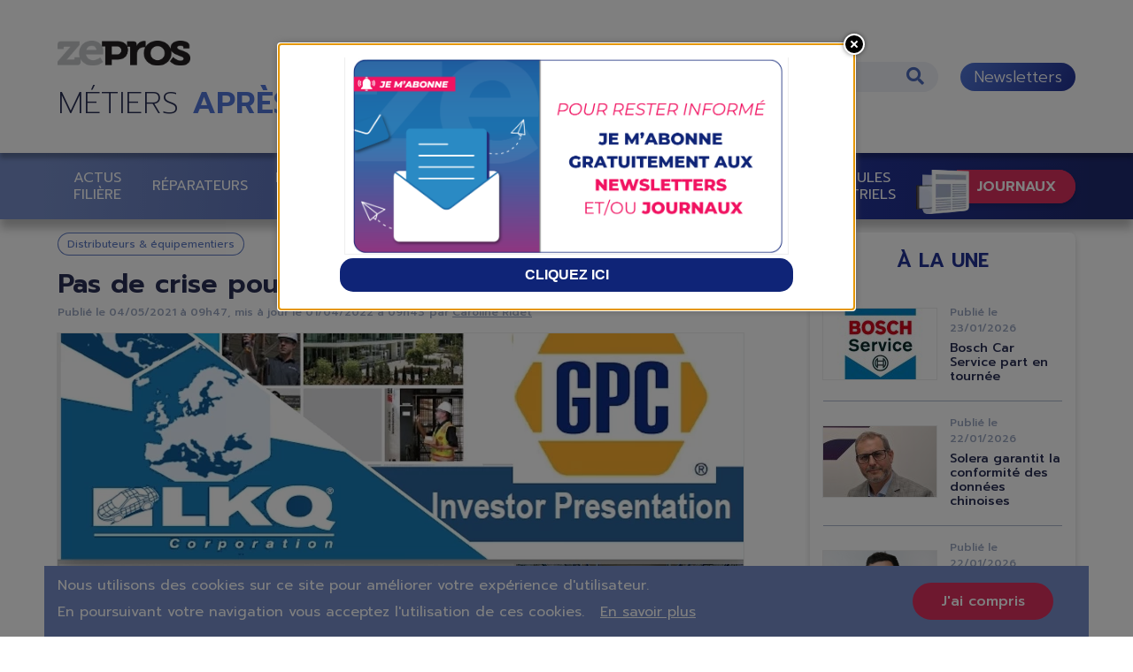

--- FILE ---
content_type: text/html; charset=UTF-8
request_url: https://auto.zepros.fr/107799-pas-de-crise-pour-les-geants-de-la-distribution-pr
body_size: 113195
content:


<!DOCTYPE html>
<html lang="fr" dir="ltr" prefix="og: https://ogp.me/ns#">
<head>
  <meta charset="utf-8" />
<noscript><style>form.antibot * :not(.antibot-message) { display: none !important; }</style>
</noscript><meta name="description" content="Sur 2020, GPC, LKQ et PHE, les trois majors de la distribution PR européenne, ont perdu en chiffre d’affaires. Mais pas en résultat. Sur les trois premiers mois" />
<link rel="canonical" href="https://auto.zepros.fr/107799-pas-de-crise-pour-les-geants-de-la-distribution-pr" />
<link rel="image_src" href="https://auto.zepros.fr/sites/default/files/migrate_import/LKQ-GPC-PHE.png" />
<meta name="referrer" content="origin-when-cross-origin" />
<meta property="og:site_name" content="Zepros" />
<meta property="og:type" content="Article" />
<meta property="og:url" content="https://auto.zepros.fr/107799-pas-de-crise-pour-les-geants-de-la-distribution-pr" />
<meta property="og:title" content="Pas de crise pour les géants de la distribution PR" />
<meta property="og:description" content="Sur 2020, GPC, LKQ et PHE, les trois majors de la distribution PR européenne, ont perdu en chiffre d’affaires. Mais pas en résultat. Sur les trois premiers mois 2021, ils sont même repartis sur de vraies progressions avec un EBITDA toujours aussi en forme et des perspectives encourageantes. Et s&#039;ils sortaient encore plus forts de cette crise ?" />
<meta property="og:image" content="https://auto.zepros.fr/sites/default/files/migrate_import/LKQ-GPC-PHE.png" />
<meta property="article:published_time" content="24/01/2026 - 18:13" />
<meta name="twitter:card" content="summary" />
<meta name="twitter:description" content="Sur 2020, GPC, LKQ et PHE, les trois majors de la distribution PR européenne, ont perdu en chiffre d’affaires. Mais pas en résultat. Sur les trois premiers mois 2021, ils sont même repartis sur de vraies progressions avec un EBITDA toujours aussi en forme et des perspectives encourageantes. Et s&#039;ils sortaient encore plus forts de cette crise ?" />
<meta name="twitter:title" content="Pas de crise pour les géants de la distribution PR" />
<meta name="twitter:image" content="https://auto.zepros.fr/sites/default/files/migrate_import/LKQ-GPC-PHE.png" />
<meta name="twitter:image:alt" content="LKQ-GPC-PHE.png" />
<link rel="alternate" hreflang="x-default" href="https://auto.zepros.fr/107799-pas-de-crise-pour-les-geants-de-la-distribution-pr" />
<meta name="Generator" content="Drupal 10 (https://www.drupal.org)" />
<meta name="MobileOptimized" content="width" />
<meta name="HandheldFriendly" content="true" />
<meta name="viewport" content="width=device-width, initial-scale=1.0" />
<script type="application/ld+json">{
    "@context": "https://schema.org",
    "@graph": [
        {
            "@type": "NewsArticle",
            "@id": "https://auto.zepros.fr/107799-pas-de-crise-pour-les-geants-de-la-distribution-pr",
            "headline": "Pas de crise pour les géants de la distribution PR",
            "name": "Pas de crise pour les géants de la distribution PR",
            "about": [
                "Distributeurs \u0026 équipementiers"
            ],
            "description": "Sur 2020, GPC, LKQ et PHE, les trois majors de la distribution PR européenne, ont perdu en chiffre d’affaires. Mais pas en résultat. Sur les trois premiers mois 2021, ils sont même repartis sur de vraies progressions avec un EBITDA toujours aussi en forme et des perspectives encourageantes. Et s\u0027ils sortaient encore plus forts de cette crise ?",
            "datePublished": "24/01/2026 - 18:13",
            "dateModified": "01/04/2022 - 09:43",
            "hasPart": {
                "@type": "WebPageElement",
                "isAccessibleForFree": "True"
            },
            "isAccessibleForFree": "True",
            "author": {
                "@type": "Person",
                "@id": "https://auto.zepros.fr/la-redaction/110",
                "name": "Caroline Ridet",
                "url": "https://auto.zepros.fr/la-redaction/110"
            },
            "publisher": {
                "@type": "NewsMediaOrganization",
                "@id": "https://auto.zepros.fr/",
                "name": "Zepros APRÈS-VENTE AUTO",
                "url": "https://auto.zepros.fr/"
            },
            "mainEntityOfPage": "https://auto.zepros.fr/107799-pas-de-crise-pour-les-geants-de-la-distribution-pr"
        },
        {
            "@type": "Organization",
            "@id": "https://auto.zepros.fr/107799-pas-de-crise-pour-les-geants-de-la-distribution-pr",
            "name": "Zepros",
            "url": "https://auto.zepros.fr/"
        },
        {
            "@type": "WebSite",
            "@id": "https://auto.zepros.fr/107799-pas-de-crise-pour-les-geants-de-la-distribution-pr",
            "name": "Zepros",
            "url": "https://auto.zepros.fr/"
        }
    ]
}</script>
<meta name="robots" content="max-image-preview:large" />
<link rel="icon" href="/themes/contrib/zepros_theme/favicon.ico" type="image/vnd.microsoft.icon" />
<script src="/sites/default/files/google_tag/zepros_auto/google_tag.script.js?t9b8ux" defer></script>
<script>window.a2a_config=window.a2a_config||{};a2a_config.callbacks=[];a2a_config.overlays=[];a2a_config.templates={};</script>

    <title>Pas de crise pour les géants de la distribution PR</title>
    <link rel="stylesheet" media="all" href="/sites/default/files/css/css_l9O0dT8sZwz8BnqVnBcMvqktwlEYHtkLkEVYULDHerw.css?delta=0&amp;language=fr&amp;theme=zepros_theme&amp;include=[base64]" />
<link rel="stylesheet" media="all" href="/sites/default/files/css/css_S4etaOImSiBubkdtrsiA2vHg7vfmta0MyKnzPCprq9Q.css?delta=1&amp;language=fr&amp;theme=zepros_theme&amp;include=[base64]" />

      
                  <link rel="preconnect" href="https://kit.fontawesome.com/" crossorigin="anonymous">
                  <link rel="preconnect" href="https://fonts.googleapis.com" crossorigin="anonymous">
                  <link rel="preconnect" href="https://fonts.gstatic.com" crossorigin="anonymous">
                  <link rel="preconnect" href="https://youtu.be" crossorigin="anonymous">
                  <link rel="preconnect" href="https://www.youtube.com" crossorigin="anonymous">
                  <link rel="preconnect" href="https://www.gstatic.com/" crossorigin="anonymous">
                  <link rel="preconnect" href="https://static.doubleclick.net" crossorigin="anonymous">
                  <link rel="preconnect" href="https://static.addtoany.com" crossorigin="anonymous">
                  <link rel="preconnect" href="https://ajax.googleapis.com" crossorigin="anonymous">
                <link rel="preload" as="style" onload="this.onload=null;this.rel='stylesheet'"
              href="https://fonts.googleapis.com/css2?family=Prompt:ital,wght@0,100;0,200;0,300;0,400;0,500;0,600;0,700;0,800;0,900;1,100;1,200;1,300;1,400;1,500;1,600;1,700;1,800;1,900&display=swap"
        >
                </head>
<body class="path-node page-node-type-article">
<a href="#main-content" class="visually-hidden focusable skip-link">
  Aller au contenu principal
</a>
<noscript><iframe src="https://www.googletagmanager.com/ns.html?id=GTM-MW5SBNN" height="0" width="0" style="display:none;visibility:hidden"></iframe></noscript>
  <div class="dialog-off-canvas-main-canvas" data-off-canvas-main-canvas>
    
<div class="layout-container ">

  <header role="banner">
      <div class="region region-header">
    <div id="block-zepros-theme-branding" class="block block-system block-system-branding-block">
  
    
        <a href="/" rel="home" class="site-logo">
      <img src="/themes/contrib/zepros_theme/logo.svg" alt="Accueil" />
    </a>
        <div class="site-name">
      <a href="/" rel="home">Zepros</a>
    </div>
        <div class="site-slogan">APRÈS-VENTE AUTO</div>
  </div>
<div class="views-exposed-form bef-exposed-form block-search block block-views block-views-exposed-filter-blocksearch-page-1" data-bef-auto-submit-full-form="" data-bef-auto-submit="" data-bef-auto-submit-delay="1500" data-drupal-selector="views-exposed-form-search-page-1" id="block-formulaireexposesearchpage-1-2">
  
    
      <form action="/recherche" method="get" id="views-exposed-form-search-page-1" accept-charset="UTF-8">
  <div class="form--inline clearfix">
  <div class="js-form-item form-item js-form-type-textfield form-type-textfield js-form-item-search-api-fulltext form-item-search-api-fulltext">
      <label for="edit-search-api-fulltext">Rechercher :</label>
        <input data-bef-auto-submit-exclude="" data-drupal-selector="edit-search-api-fulltext" type="text" id="edit-search-api-fulltext" name="search_api_fulltext" value="" size="30" maxlength="128" class="form-text" />

        </div>
<fieldset data-drupal-selector="edit-sort-bef-combine" id="edit-sort-bef-combine--wrapper" class="fieldgroup form-composite js-form-item form-item js-form-wrapper form-wrapper">
      <legend>
    <span class="fieldset-legend">Trier par</span>
  </legend>
  <div class="fieldset-wrapper">
                <div id="edit-sort-bef-combine" class="form-radios"><div class="form-radios">
                  <div class="js-form-item form-item js-form-type-radio form-type-radio js-form-item-sort-bef-combine form-item-sort-bef-combine">
        <input data-drupal-selector="edit-sort-bef-combine-search-api-relevance-desc" type="radio" id="edit-sort-bef-combine-search-api-relevance-desc" name="sort_bef_combine" value="search_api_relevance_DESC" checked="checked" class="form-radio" />

        <label for="edit-sort-bef-combine-search-api-relevance-desc" class="option">Pertinence</label>
      </div>

                    <div class="js-form-item form-item js-form-type-radio form-type-radio js-form-item-sort-bef-combine form-item-sort-bef-combine">
        <input data-drupal-selector="edit-sort-bef-combine-created-desc" type="radio" id="edit-sort-bef-combine-created-desc" name="sort_bef_combine" value="created_DESC" class="form-radio" />

        <label for="edit-sort-bef-combine-created-desc" class="option">Date</label>
      </div>

      </div>
</div>

          </div>
</fieldset>
<div data-drupal-selector="edit-actions" class="form-actions js-form-wrapper form-wrapper" id="edit-actions">

<button  data-bef-auto-submit-click="" data-drupal-selector="edit-submit-search" type="submit" id="edit-submit-search" value="Appliquer" class="button js-form-submit form-submit fa fa-search" >
  Appliquer
  
</button>
</div>

</div>

</form>

  </div>
<nav role="navigation"
                 id="block-newsletter" class="block-lien-nl block block-menu navigation menu--newsletter">
                        
                

        <ul class="menu">
                  <li class="menu-item newsletters">
        <a href="/abonnements">Newsletters</a>
              </li>
      </ul>
    


    </nav>

  </div>

  </header>

    <div class="menu-mobile-trigger">
    <div class="stripe-menu-mob"></div>
    <div class="stripe-menu-mob"></div>
    <div class="stripe-menu-mob"></div>
    <i class="fas fa-times"></i></div>
  <div class="region region-primary-menu">
    <nav role="navigation"
                 id="block-zepros-theme-main-menu" class="block block-menu navigation menu--main">
                        
                

        <ul class="menu">
                  <li class="journaux-trigger fa fa-chevron-up menu-item journaux">
        <span>Journaux</span>
              </li>
                <li class="menu-item menu-item--expanded actus-filière">
        <a href="/actus-filiere" data-drupal-link-system-path="taxonomy/term/104">Actus Filière</a>
                            <ul class="menu">
                    <li class="menu-item carrières">
        <a href="/actus-filiere/carrieres" data-drupal-link-system-path="taxonomy/term/119">Carrières</a>
              </li>
                <li class="menu-item enquêtes">
        <a href="/actus-filiere/enquetes" data-drupal-link-system-path="taxonomy/term/109">Enquêtes</a>
              </li>
      </ul>
    
              </li>
                <li class="menu-item réparateurs">
        <a href="/reparateurs" data-drupal-link-system-path="taxonomy/term/105">Réparateurs</a>
              </li>
                <li class="menu-item distributeurs--équipementiers">
        <a href="/distributeurs-equipementiers" data-drupal-link-system-path="taxonomy/term/106">Distributeurs &amp; équipementiers</a>
              </li>
                <li class="menu-item menu-item--expanded carrossiers">
        <a href="/carrossiers" data-drupal-link-system-path="taxonomy/term/107">Carrossiers</a>
                            <ul class="menu">
                    <li class="menu-item réseaux">
        <a href="/carrossiers/reseaux" data-drupal-link-system-path="taxonomy/term/111">Réseaux</a>
              </li>
                <li class="menu-item apporteurs-daffaires">
        <a href="/carrossiers/apporteurs-affaires" data-drupal-link-system-path="taxonomy/term/112">Apporteurs d&#039;affaires</a>
              </li>
                <li class="menu-item pièces">
        <a href="/carrossiers/pieces" data-drupal-link-system-path="taxonomy/term/113">Pièces</a>
              </li>
                <li class="menu-item peinture">
        <a href="/carrossiers/peinture" data-drupal-link-system-path="taxonomy/term/114">Peinture</a>
              </li>
                <li class="menu-item vitrage">
        <a href="/carrossiers/vitrage" data-drupal-link-system-path="taxonomy/term/115">Vitrage</a>
              </li>
                <li class="menu-item experts">
        <a href="/carrossiers/experts" data-drupal-link-system-path="taxonomy/term/120">Experts</a>
              </li>
      </ul>
    
              </li>
                <li class="menu-item constructeurs">
        <a href="/constructeurs" data-drupal-link-system-path="taxonomy/term/108">Constructeurs</a>
              </li>
                <li class="menu-item menu-item--expanded sourcing">
        <a href="/sourcing" data-drupal-link-system-path="taxonomy/term/110">Sourcing</a>
                            <ul class="menu">
                    <li class="menu-item vo">
        <a href="/sourcing/vo" data-drupal-link-system-path="taxonomy/term/116">VO</a>
              </li>
                <li class="menu-item pneumatiques">
        <a href="/sourcing/pneumatiques" data-drupal-link-system-path="taxonomy/term/117">Pneumatiques</a>
              </li>
                <li class="menu-item nouveaux-produits">
        <a href="/sourcing/nouveaux-produits" data-drupal-link-system-path="taxonomy/term/118">Nouveaux Produits</a>
              </li>
      </ul>
    
              </li>
                <li class="menu-item véhicules-industriels">
        <a href="/vehicules-industriels" data-drupal-link-system-path="taxonomy/term/243">Véhicules Industriels</a>
              </li>
      </ul>
    


    </nav>


<div class="views-element-container block-header-journaux block block-views block-views-blockjournaux-block-2" id="block-views-block-journaux-block-2">
  
    
      <div>


<div class="view view-journaux view-id-journaux view-display-id-block_2 js-view-dom-id-d02904546730ba5b29b7f18a4fe4dc92a0fbe46d97abdbeb79aa5e36adcac45a">
  
    
      
      <div class="view-content">
          <div class="views-row"><div data-history-node-id="10145" class="node node--type-journal node--view-mode-mini-teaser ds-1col clearfix">

  

  


            <div class="field field--name-field-image field--type-entity-reference field--label-hidden field__item"><a href="https://auto.zepros.fr/journaux/distributeurs-pr/numeros/distributeurs-pr-20-0"><article class="media media--type-image media--view-mode-journaux">
  
      
  <div class="field field--name-field-media-image field--type-image field--label-visually_hidden">
    <div class="field__label visually-hidden">Image</div>
              <div class="field__item">    <picture>
                  <source srcset="/sites/default/files/styles/jounaux_desktop/public/journaux/18415/page-1.webp?itok=R4wBZuH5 1x, /sites/default/files/styles/journaux_retina/public/journaux/18415/page-1.webp?itok=gzpYQ58a 2x" media="(min-width: 576px)" type="image/webp" width="203" height="255"/>
              <source srcset="/sites/default/files/styles/jounaux_desktop/public/journaux/18415/page-1.webp?itok=R4wBZuH5 1x, /sites/default/files/styles/journaux_retina/public/journaux/18415/page-1.webp?itok=gzpYQ58a 2x" media="(max-width: 575.98px)" type="image/webp" width="203" height="255"/>
              <source srcset="/sites/default/files/styles/jounaux_desktop/public/journaux/18415/page-1.jpg?itok=R4wBZuH5 1x, /sites/default/files/styles/journaux_retina/public/journaux/18415/page-1.jpg?itok=gzpYQ58a 2x" media="(min-width: 576px)" type="image/jpeg" width="203" height="255"/>
              <source srcset="/sites/default/files/styles/jounaux_desktop/public/journaux/18415/page-1.jpg?itok=R4wBZuH5 1x, /sites/default/files/styles/journaux_retina/public/journaux/18415/page-1.jpg?itok=gzpYQ58a 2x" media="(max-width: 575.98px)" type="image/jpeg" width="203" height="255"/>
                  


<img loading="eager" width="203" height="255" src="/sites/default/files/styles/jounaux_desktop/public/journaux/18415/page-1.jpg?itok=R4wBZuH5" alt="Distributeurs PR 20" title="Distributeurs PR 20" />

  </picture>

</div>
          </div>

  </article>
</a></div>
      


            <div class="field field--name-node-link field--type-ds field--label-hidden field__item"><a href="https://auto.zepros.fr/journaux/distributeurs-pr/numeros/distributeurs-pr-20-0">Lire</a></div>
      

</div>

</div>
    <div class="views-row"><div data-history-node-id="10060" class="node node--type-journal node--view-mode-mini-teaser ds-1col clearfix">

  

  


            <div class="field field--name-field-image field--type-entity-reference field--label-hidden field__item"><a href="https://auto.zepros.fr/journaux/distributeurs-pr/numeros/distributeurs-pr-20"><article class="media media--type-image media--view-mode-journaux">
  
      
  <div class="field field--name-field-media-image field--type-image field--label-visually_hidden">
    <div class="field__label visually-hidden">Image</div>
              <div class="field__item">    <picture>
                  <source srcset="/sites/default/files/styles/jounaux_desktop/public/journaux/18286/page-1.webp?itok=osOSNSom 1x, /sites/default/files/styles/journaux_retina/public/journaux/18286/page-1.webp?itok=A1ESGwRg 2x" media="(min-width: 576px)" type="image/webp" width="203" height="255"/>
              <source srcset="/sites/default/files/styles/jounaux_desktop/public/journaux/18286/page-1.webp?itok=osOSNSom 1x, /sites/default/files/styles/journaux_retina/public/journaux/18286/page-1.webp?itok=A1ESGwRg 2x" media="(max-width: 575.98px)" type="image/webp" width="203" height="255"/>
              <source srcset="/sites/default/files/styles/jounaux_desktop/public/journaux/18286/page-1.jpg?itok=osOSNSom 1x, /sites/default/files/styles/journaux_retina/public/journaux/18286/page-1.jpg?itok=A1ESGwRg 2x" media="(min-width: 576px)" type="image/jpeg" width="203" height="255"/>
              <source srcset="/sites/default/files/styles/jounaux_desktop/public/journaux/18286/page-1.jpg?itok=osOSNSom 1x, /sites/default/files/styles/journaux_retina/public/journaux/18286/page-1.jpg?itok=A1ESGwRg 2x" media="(max-width: 575.98px)" type="image/jpeg" width="203" height="255"/>
                  


<img loading="eager" width="203" height="255" src="/sites/default/files/styles/jounaux_desktop/public/journaux/18286/page-1.jpg?itok=osOSNSom" alt="Distributeurs PR 20" title="Distributeurs PR 20" />

  </picture>

</div>
          </div>

  </article>
</a></div>
      


            <div class="field field--name-node-link field--type-ds field--label-hidden field__item"><a href="https://auto.zepros.fr/journaux/distributeurs-pr/numeros/distributeurs-pr-20">Lire</a></div>
      

</div>

</div>
    <div class="views-row"><div data-history-node-id="10023" class="node node--type-journal node--view-mode-mini-teaser ds-1col clearfix">

  

  


            <div class="field field--name-field-image field--type-entity-reference field--label-hidden field__item"><a href="https://auto.zepros.fr/journaux/auto/numeros/auto-127"><article class="media media--type-image media--view-mode-journaux">
  
      
  <div class="field field--name-field-media-image field--type-image field--label-visually_hidden">
    <div class="field__label visually-hidden">Image</div>
              <div class="field__item">    <picture>
                  <source srcset="/sites/default/files/styles/jounaux_desktop/public/journaux/18232/page-1.webp?itok=uO66bJ8R 1x, /sites/default/files/styles/journaux_retina/public/journaux/18232/page-1.webp?itok=wNLCMXzQ 2x" media="(min-width: 576px)" type="image/webp" width="203" height="255"/>
              <source srcset="/sites/default/files/styles/jounaux_desktop/public/journaux/18232/page-1.webp?itok=uO66bJ8R 1x, /sites/default/files/styles/journaux_retina/public/journaux/18232/page-1.webp?itok=wNLCMXzQ 2x" media="(max-width: 575.98px)" type="image/webp" width="203" height="255"/>
              <source srcset="/sites/default/files/styles/jounaux_desktop/public/journaux/18232/page-1.jpg?itok=uO66bJ8R 1x, /sites/default/files/styles/journaux_retina/public/journaux/18232/page-1.jpg?itok=wNLCMXzQ 2x" media="(min-width: 576px)" type="image/jpeg" width="203" height="255"/>
              <source srcset="/sites/default/files/styles/jounaux_desktop/public/journaux/18232/page-1.jpg?itok=uO66bJ8R 1x, /sites/default/files/styles/journaux_retina/public/journaux/18232/page-1.jpg?itok=wNLCMXzQ 2x" media="(max-width: 575.98px)" type="image/jpeg" width="203" height="255"/>
                  


<img loading="eager" width="203" height="255" src="/sites/default/files/styles/jounaux_desktop/public/journaux/18232/page-1.jpg?itok=uO66bJ8R" alt="Auto 127" title="Auto 127" />

  </picture>

</div>
          </div>

  </article>
</a></div>
      


            <div class="field field--name-node-link field--type-ds field--label-hidden field__item"><a href="https://auto.zepros.fr/journaux/auto/numeros/auto-127">Lire</a></div>
      

</div>

</div>
    <div class="views-row"><div data-history-node-id="9994" class="node node--type-journal node--view-mode-mini-teaser ds-1col clearfix">

  

  


            <div class="field field--name-field-image field--type-entity-reference field--label-hidden field__item"><a href="https://auto.zepros.fr/journaux/carrosserie/numeros/carrosserie-45"><article class="media media--type-image media--view-mode-journaux">
  
      
  <div class="field field--name-field-media-image field--type-image field--label-visually_hidden">
    <div class="field__label visually-hidden">Image</div>
              <div class="field__item">    <picture>
                  <source srcset="/sites/default/files/styles/jounaux_desktop/public/journaux/18179/page-1.webp?itok=W3o05Zks 1x, /sites/default/files/styles/journaux_retina/public/journaux/18179/page-1.webp?itok=81e3hOdQ 2x" media="(min-width: 576px)" type="image/webp" width="203" height="255"/>
              <source srcset="/sites/default/files/styles/jounaux_desktop/public/journaux/18179/page-1.webp?itok=W3o05Zks 1x, /sites/default/files/styles/journaux_retina/public/journaux/18179/page-1.webp?itok=81e3hOdQ 2x" media="(max-width: 575.98px)" type="image/webp" width="203" height="255"/>
              <source srcset="/sites/default/files/styles/jounaux_desktop/public/journaux/18179/page-1.jpg?itok=W3o05Zks 1x, /sites/default/files/styles/journaux_retina/public/journaux/18179/page-1.jpg?itok=81e3hOdQ 2x" media="(min-width: 576px)" type="image/jpeg" width="203" height="255"/>
              <source srcset="/sites/default/files/styles/jounaux_desktop/public/journaux/18179/page-1.jpg?itok=W3o05Zks 1x, /sites/default/files/styles/journaux_retina/public/journaux/18179/page-1.jpg?itok=81e3hOdQ 2x" media="(max-width: 575.98px)" type="image/jpeg" width="203" height="255"/>
                  


<img loading="eager" width="203" height="255" src="/sites/default/files/styles/jounaux_desktop/public/journaux/18179/page-1.jpg?itok=W3o05Zks" alt="Carrosserie 45" title="Carrosserie 45" />

  </picture>

</div>
          </div>

  </article>
</a></div>
      


            <div class="field field--name-node-link field--type-ds field--label-hidden field__item"><a href="https://auto.zepros.fr/journaux/carrosserie/numeros/carrosserie-45">Lire</a></div>
      

</div>

</div>

    </div>
  
            <div class="view-footer">
      <a href="/abonnements">Abonnez-vous gratuitement</a>
<a href="/journaux">Découvrez tous nos journaux</a>
    </div>
    </div>
</div>

  </div>

  </div>

  

  

    <div class="region region-highlighted">
    <div data-drupal-messages-fallback class="hidden"></div>

  </div>


  

  <main role="main">
    
    <div class="layout-content">
        <div class="region region-content">
    

<div class="views-element-container block block-views block-views-blocknew-pub-block-6" id="block-views-block-new-pub-block-6">
  
    
      <div><div class="view view-new-pub view-id-new_pub view-display-id-block_6 js-view-dom-id-ff57f36365612c0afb6f32cc0586ab1e8448e5230641b058bb87d2c2cbad94d5">
  
    
      
      <div class="view-content">
          <div class="views-row">

<div class="entite-publicite entite-publicite--type-publicite entite-publicite--view-mode-sidebar ds-1col clearfix">



<a href="https://bit.ly/4jyxTFt" target="_blank" rel="nofollow">

</a>

            <div class="field field--name-image-desktop field--type-entity-reference field--label-hidden field__item"><article class="media media--type-image media--view-mode-pub">
  
      
  <div class="field field--name-field-media-image field--type-image field--label-visually_hidden">
    <div class="field__label visually-hidden">Image</div>
              <div class="field__item">    <picture>
                  <source srcset="/sites/default/files/styles/publicite_sidebar_desktop/public/2026-01/JANTES%20ALU%20Grand%20angle%20300x600.gif?itok=YN3jYs8d 1x" media="(min-width: 576px)" type="image/gif" width="300" height="600"/>
              <source srcset="/sites/default/files/styles/publicite_mobile/public/2026-01/JANTES%20ALU%20Grand%20angle%20300x600.gif?itok=i8ODZnmz 1x, /sites/default/files/styles/publicite_mobile_retina/public/2026-01/JANTES%20ALU%20Grand%20angle%20300x600.gif?itok=oJgakV6Z 2x" media="(max-width: 575.98px)" type="image/gif" width="575" height="172"/>
                  


<img loading="eager" width="575" height="172" src="/sites/default/files/styles/publicite_mobile/public/2026-01/JANTES%20ALU%20Grand%20angle%20300x600.gif?itok=i8ODZnmz" alt="JANTES ALU" />

  </picture>

</div>
          </div>

  </article>
</div>
      
            <div class="field field--name-image-mobile field--type-entity-reference field--label-hidden field__item"><article class="media media--type-image media--view-mode-pub">
  
      
  <div class="field field--name-field-media-image field--type-image field--label-visually_hidden">
    <div class="field__label visually-hidden">Image</div>
              <div class="field__item">    <picture>
                  <source srcset="/sites/default/files/styles/publicite_sidebar_desktop/public/2026-01/JANTES%20ALU%20Mobile%20900x270.gif?itok=msaMO06- 1x" media="(min-width: 576px)" type="image/gif" width="300" height="90"/>
              <source srcset="/sites/default/files/styles/publicite_mobile/public/2026-01/JANTES%20ALU%20Mobile%20900x270.gif?itok=t6qKpWmS 1x, /sites/default/files/styles/publicite_mobile_retina/public/2026-01/JANTES%20ALU%20Mobile%20900x270.gif?itok=PX16vYdu 2x" media="(max-width: 575.98px)" type="image/gif" width="575" height="172"/>
                  


<img loading="eager" width="575" height="172" src="/sites/default/files/styles/publicite_mobile/public/2026-01/JANTES%20ALU%20Mobile%20900x270.gif?itok=t6qKpWmS" alt="JANTES ALU" />

  </picture>

</div>
          </div>

  </article>
</div>
      

</div>

</div>

    </div>
  
          </div>
</div>

  </div>



  <div data-history-node-id="4709" class="node node--type-article node--view-mode-full ds-1col clearfix">

  

  


<div  class="group-tags">
    


            <div class="field field--name-field-rubrique field--type-entity-reference field--label-hidden field__item"><a href="/distributeurs-equipementiers" hreflang="fr">Distributeurs &amp; équipementiers</a></div>
      
  </div>




            <div class="clearfix text-formatted field field--name-node-title field--type-ds field--label-hidden field__item"><h1>
  Pas de crise pour les géants de la distribution PR
</h1>
</div>
      


<div  class="group-date-auteur">
    

            <div class="field field--name-node-post-date field--type-ds field--label-hidden field__item"><span>Publié le </span>04/05/2021 à 09h47</div>
      

            <div class="field field--name-node-changed-date field--type-ds field--label-hidden field__item"><span>, mis à jour le </span>01/04/2022 à 09h43</div>
      



                    <div class="field field--name-node-author field--type-ds field--label-hidden field__item"><a href="/la-redaction/110">Caroline Ridet</a></div>
            
  </div>

            <div class="field field--name-field-image field--type-entity-reference field--label-hidden field__item"><article class="media media--type-image media--view-mode-article-header">
  
      
  <div class="field field--name-field-media-image field--type-image field--label-visually_hidden">
    <div class="field__label visually-hidden">Image</div>
              <div class="field__item">    <picture>
                  <source srcset="/sites/default/files/styles/article_full_desktop_760_470_/public/migrate_import/LKQ-GPC-PHE.webp?h=d75b4adf&amp;itok=xs5NoHkm 1x, /sites/default/files/styles/article_full_desktop_retina/public/migrate_import/LKQ-GPC-PHE.webp?h=d75b4adf&amp;itok=e4jXRsti 2x" media="(min-width: 576px)" type="image/webp" width="775" height="441"/>
              <source srcset="/sites/default/files/styles/article_full_mobile_380_235/public/migrate_import/LKQ-GPC-PHE.webp?h=d75b4adf&amp;itok=1KhzyQnW 1x, /sites/default/files/styles/article_full_mobile_retina/public/migrate_import/LKQ-GPC-PHE.webp?h=d75b4adf&amp;itok=Rrc4Fofl 2x" media="(max-width: 575.98px)" type="image/webp" width="380" height="235"/>
              <source srcset="/sites/default/files/styles/article_full_desktop_760_470_/public/migrate_import/LKQ-GPC-PHE.png?h=d75b4adf&amp;itok=xs5NoHkm 1x, /sites/default/files/styles/article_full_desktop_retina/public/migrate_import/LKQ-GPC-PHE.png?h=d75b4adf&amp;itok=e4jXRsti 2x" media="(min-width: 576px)" type="image/png" width="775" height="441"/>
              <source srcset="/sites/default/files/styles/article_full_mobile_380_235/public/migrate_import/LKQ-GPC-PHE.png?h=d75b4adf&amp;itok=1KhzyQnW 1x, /sites/default/files/styles/article_full_mobile_retina/public/migrate_import/LKQ-GPC-PHE.png?h=d75b4adf&amp;itok=Rrc4Fofl 2x" media="(max-width: 575.98px)" type="image/png" width="380" height="235"/>
                  


<img loading="eager" width="380" height="235" src="/sites/default/files/styles/article_full_mobile_380_235/public/migrate_import/LKQ-GPC-PHE.png?h=d75b4adf&amp;itok=1KhzyQnW" />

  </picture>

</div>
          </div>

  </article>
</div>
      



            <div class="clearfix text-formatted field field--name-field-chapo field--type-text-long field--label-hidden field__item">Sur 2020, GPC, LKQ et PHE, les trois majors de la distribution PR européenne, ont perdu en chiffre d’affaires. Mais pas en résultat. Sur les trois premiers mois 2021, ils sont même repartis sur de vraies progressions avec un EBITDA toujours aussi en forme et des perspectives encourageantes. Et s'ils sortaient encore plus forts de cette crise&nbsp;?</div>
      




    <div class="a2a_wrapper"><span class="label-a2a top">Partager sur</span><span class="a2a_kit a2a_kit_size_32 addtoany_list" data-a2a-url="https://auto.zepros.fr/107799-pas-de-crise-pour-les-geants-de-la-distribution-pr"
            data-a2a-title="Pas de crise pour les géants de la distribution PR"><a class="a2a_button_linkedin"></a><a class="a2a_button_facebook"></a><a class="a2a_button_twitter"></a><a class="a2a_dd addtoany_share"
           href="https://www.addtoany.com/share#url=https%3A%2F%2Fauto.zepros.fr%2F107799-pas-de-crise-pour-les-geants-de-la-distribution-pr&amp;title=Pas%20de%20crise%20pour%20les%20g%C3%A9ants%20de%20la%20distribution%20PR"></a></span></div>

      <div class="field field--name-field-paragraphs field--type-entity-reference-revisions field--label-hidden field__items">
              <div class="field__item">

  <div class="paragraph paragraph--type--texte paragraph--view-mode--default">
          
            <div class="clearfix text-formatted field field--name-field-texte field--type-text-long field--label-hidden field__item"><p style="text-align: center;">&nbsp;</p><p>Les « Big Three » de la distribution ont certes vécu une année 2020 pénalisante : CA à -5,6% pour GPC, à -7% pour LKQ et à -2% pour PHE. Mais les rebonds de début 2021 sont spectaculaires. Sur 3 mois 2021, <a href="https://www.genpt.com/" target="_blank" rel="noopener">Genuine Parts Company</a> (propriétaire d'<a href="https://www.allianceautomotive.fr/" target="_blank" rel="noopener">Alliance Automotive Group</a>) présente un business global en croissance de 9&nbsp;% à 4,46 Md$ (3,71 Md€), dont 2,96 Md$ (2,46 Md€) engrangés sur l’activité automobile. Cette dernière a progressé de 14,3&nbsp;%. Le bénéfice s’affiche à 361 M$ (300 M€), soit un bond de 41 % comparé à celui réalisé sur la même période de l’an passé.</p><h5>LKQ Europe doit gonfler ses résultats</h5><p>Un petit cran en dessous pour <a href="https://www.lkqcorp.com/" target="_blank" rel="noopener">LKQ Corporation</a> qui annonce 3,2 Md$ (2,7 Md€) de business pour une progression de 5,4&nbsp;%. À noter que l’Europe s’en sort mieux que les États-Unis avec une croissance de 7,3&nbsp;% (1,46 Md$, soit 1,21 Md€). Sauf que si l’activité américaine affiche un recul de 3,2&nbsp;%, elle a dégagé un EBITDA “historique” de 19,9&nbsp;%&nbsp;!<em> «&nbsp;Je suis également satisfait de la marge EBITDA du segment Europe, de 9,6&nbsp;% au cours du trimestre. Ce niveau de performance nous donne confiance quant à l'avancement de notre programme 1LKQ Europe et à la capacité de notre équipe à atteindre les objectifs de marge à plus long terme que nous nous sommes fixés en 2019&nbsp;»</em>, note Dominick Zarcone, le P-DG.</p><p>Enfin, <a href="https://www.partsholdingeurope.com/" target="_blank" rel="noopener">Parts Holding Europe</a> avec un chiffre d'affaires à 485 M€ en progression de 11&nbsp;% comparé aux trois premiers mois de 2020 (+ 7,5&nbsp;% par rapport au T1 de 2019), affiche un EBITDA en superforme à + 44 % (voir&nbsp;«&nbsp;<a href="/node/4702">PHE (Autodistribution)&nbsp;: premier trimestre 2021 à +11&nbsp;%</a>&nbsp;»).</p><h5>Optimisme pour 2021</h5><p>2020 n’efface donc pas les performances des trois leaders qui résistent même à une comparaison avec l’exercice trimestriel de 2019. De quoi être optimiste, tel GPC qui vient de gonfler ses prévisions pour 2021 en visant une croissance de 5 à 7&nbsp;% de son business. Ou PHE, qui se projette déjà en 2022 au-delà des 2 milliards (1,762 Md€ en 2020).</p><p>La crise Covid semble confirmer qu'en grossissant beaucoup et vite, ces acteurs ont certes peut-être sacrifié une partie de l’agilité revendiquée par de plus petits groupes, mais qu'ils ont cependant largement gagné en résistance aux chocs. Et ils gardent visiblement intacts leurs appétits de conquête…</p></div>
      
      </div>
</div>
          </div>
  

  <div class="auteur-end-article">
    



                    <div class="field field--name-node-author field--type-ds field--label-hidden field__item"><a href="/la-redaction/110">Caroline Ridet</a></div>
            
          <div class="auteur-short-description">
        Caroline, directrice des rédactions Auto chez Zepros, décrypte mutations et enjeux de l’après-vente auto : transition énergétique, réglementations, logistique, métiers et acteurs du secteur.
      </div>
      </div>
  <div class="bottom-article">
    


<div  class="group-tags">
    


            <div class="field field--name-field-rubrique field--type-entity-reference field--label-hidden field__item"><a href="/distributeurs-equipementiers" hreflang="fr">Distributeurs &amp; équipementiers</a></div>
      
  </div>

    




    <div class="a2a_wrapper"><span class="label-a2a top">Partager sur</span><span class="a2a_kit a2a_kit_size_32 addtoany_list" data-a2a-url="https://auto.zepros.fr/107799-pas-de-crise-pour-les-geants-de-la-distribution-pr"
            data-a2a-title="Pas de crise pour les géants de la distribution PR"><a class="a2a_button_linkedin"></a><a class="a2a_button_facebook"></a><a class="a2a_button_twitter"></a><a class="a2a_dd addtoany_share"
           href="https://www.addtoany.com/share#url=https%3A%2F%2Fauto.zepros.fr%2F107799-pas-de-crise-pour-les-geants-de-la-distribution-pr&amp;title=Pas%20de%20crise%20pour%20les%20g%C3%A9ants%20de%20la%20distribution%20PR"></a></span></div>

  </div>

  

<div id="block-inscriptionnewsletter" class="block-inscription-nl block block-block-content block-block-contentf3d632f0-5669-4713-b71d-b8902ef39f9d">
  
    
      


            <div class="field field--name-body field--type-text-with-summary field--label-hidden field__item"><div class="cta-nl"><div class="logo-nl"><i class="fas fa-envelope" aria-hidden="true"></i></div><p>Inscrivez-vous gratuitement à nos newsletters</p><p><a href="/abonnements" rel="noopener noreferrer">S'inscrire</a></p></div></div>
      

  </div>


  
  <div class="field field--name-dynamic-block-fieldnode-suggestion field--type-ds field--label-above">
    <h2 class="field__label">Sur le même sujet</h2>
                  <div class="field__item"><div class="views-element-container">


<div class="view view-suggestion-bottom-ct view-id-suggestion_bottom_ct view-display-id-block_1 js-view-dom-id-3cb91b69f0399b81deab6a44cad1830bcf5bc2b6b8a1ea04a5ad39ac8a8131c8 page-">

      <div class="view-content">
                  <div class="views-row">



  
  <div data-history-node-id="10204" class="node node--type-article node--view-mode-rectangle-no-h3 ds-1col clearfix">

  

  
            <div class="field field--name-field-image field--type-entity-reference field--label-hidden field__item"><article class="media media--type-image media--view-mode-rect">
  
      
  <div class="field field--name-field-media-image field--type-image field--label-visually_hidden">
    <div class="field__label visually-hidden">Image</div>
              <div class="field__item">  <a href="/distributeurs-equipementiers/magneti-marelli-parts-services-muscle-son-offre-ses-equipes">  <picture>
                  <source srcset="/sites/default/files/styles/rect_desktio/public/2026-01/MMPS_ATELIER%20BATTERIE.webp?h=45f50e16&amp;itok=cE8irpFm 1x, /sites/default/files/styles/rect_desktop/public/2026-01/MMPS_ATELIER%20BATTERIE.webp?h=45f50e16&amp;itok=6gHABIOA 2x" media="(min-width: 1400px)" type="image/webp" width="128" height="80"/>
              <source srcset="/sites/default/files/styles/rect_desktio/public/2026-01/MMPS_ATELIER%20BATTERIE.jpg?h=45f50e16&amp;itok=cE8irpFm 1x, /sites/default/files/styles/rect_desktop/public/2026-01/MMPS_ATELIER%20BATTERIE.jpg?h=45f50e16&amp;itok=6gHABIOA 2x" media="(min-width: 1400px)" type="image/jpeg" width="128" height="80"/>
                  


<img loading="eager" width="128" height="80" src="/sites/default/files/styles/rect_desktio/public/2026-01/MMPS_ATELIER%20BATTERIE.jpg?h=45f50e16&amp;itok=cE8irpFm" alt="Magneti Marelli Parts and Services" />

  </picture>
</a>
</div>
          </div>

  </article>
</div>
      


            <div class="field field--name-field-rubrique field--type-entity-reference field--label-hidden field__item"><a href="/distributeurs-equipementiers" hreflang="fr">Distributeurs &amp; équipementiers</a></div>
      


      <div class="field field--name-field-sujets field--type-entity-reference field--label-hidden field__items">
              <div class="field__item"><a href="/equipementiers" hreflang="fr">Equipementiers</a></div>
          </div>
  

            <div class="field field--name-node-post-date field--type-ds field--label-hidden field__item"><span>Publié le </span>23/01/2026 à 10h47</div>
      



            <div class="clearfix text-formatted field field--name-node-title field--type-ds field--label-hidden field__item">  <a href="/distributeurs-equipementiers/magneti-marelli-parts-services-muscle-son-offre-ses-equipes" hreflang="fr">Magneti Marelli Parts &amp; Services muscle son offre et ses équipes</a>
</div>
      

  </div>


</div>

                                  <div class="views-row">



  
  <div data-history-node-id="9668" class="node node--type-interview node--view-mode-rectangle-no-h3 ds-1col clearfix sponso">

  

  
            <div class="field field--name-field-image field--type-entity-reference field--label-hidden field__item"><article class="media media--type-image media--view-mode-rect">
  
      
  <div class="field field--name-field-media-image field--type-image field--label-visually_hidden">
    <div class="field__label visually-hidden">Image</div>
              <div class="field__item">  <a href="/distributeurs-equipementiers/entretien-marine-mathieu-chef-produits-bosch-pieces-freinage">  <picture>
                  <source srcset="/sites/default/files/styles/rect_desktio/public/2025-08/MATHIEU%20Marine%200432v.webp?h=8297b541&amp;itok=grlokEcR 1x, /sites/default/files/styles/rect_desktop/public/2025-08/MATHIEU%20Marine%200432v.webp?h=8297b541&amp;itok=6xrjBa1C 2x" media="(min-width: 1400px)" type="image/webp" width="128" height="80"/>
              <source srcset="/sites/default/files/styles/rect_desktio/public/2025-08/MATHIEU%20Marine%200432v.jpg?h=8297b541&amp;itok=grlokEcR 1x, /sites/default/files/styles/rect_desktop/public/2025-08/MATHIEU%20Marine%200432v.jpg?h=8297b541&amp;itok=6xrjBa1C 2x" media="(min-width: 1400px)" type="image/jpeg" width="128" height="80"/>
                  


<img loading="eager" width="128" height="80" src="/sites/default/files/styles/rect_desktio/public/2025-08/MATHIEU%20Marine%200432v.jpg?h=8297b541&amp;itok=grlokEcR" alt="Marine Mathieu " />

  </picture>
</a>
</div>
          </div>

  </article>
</div>
      


            <div class="field field--name-field-rubrique field--type-entity-reference field--label-hidden field__item"><a href="/distributeurs-equipementiers" hreflang="fr">Distributeurs &amp; équipementiers</a></div>
      

            <div class="field field--name-field-sponsor field--type-string field--label-hidden field__item">Sponsorisé par Bosch Mobility Aftermarket</div>
      



            <div class="clearfix text-formatted field field--name-bundle-fieldnode field--type-ds field--label-hidden field__item">Interview</div>
      

            <div class="field field--name-node-post-date field--type-ds field--label-hidden field__item"><span>Publié le </span>29/08/2025</div>
      



            <div class="clearfix text-formatted field field--name-node-title field--type-ds field--label-hidden field__item">  <a href="/distributeurs-equipementiers/entretien-marine-mathieu-chef-produits-bosch-pieces-freinage" hreflang="fr">Entretien avec Marine Mathieu, chef de produits Bosch pièces de freinage</a>
</div>
      

  </div>


</div>

                                                                <div class="views-row">



  
  <div data-history-node-id="10184" class="node node--type-article node--view-mode-rectangle-no-h3 ds-1col clearfix">

  

  
            <div class="field field--name-field-image field--type-entity-reference field--label-hidden field__item"><article class="media media--type-image media--view-mode-rect">
  
      
  <div class="field field--name-field-media-image field--type-image field--label-visually_hidden">
    <div class="field__label visually-hidden">Image</div>
              <div class="field__item">  <a href="/distributeurs-equipementiers/durabilite-fait-partie-integrante-mahle-oem-iam">  <picture>
                  <source srcset="/sites/default/files/styles/rect_desktio/public/2026-01/04_Philipp%20Grosse%20Kleimann%204_0.webp?h=033c0e4d&amp;itok=kVw4fFw4 1x, /sites/default/files/styles/rect_desktop/public/2026-01/04_Philipp%20Grosse%20Kleimann%204_0.webp?h=033c0e4d&amp;itok=lYAW0-KB 2x" media="(min-width: 1400px)" type="image/webp" width="128" height="80"/>
              <source srcset="/sites/default/files/styles/rect_desktio/public/2026-01/04_Philipp%20Grosse%20Kleimann%204_0.jpg?h=033c0e4d&amp;itok=kVw4fFw4 1x, /sites/default/files/styles/rect_desktop/public/2026-01/04_Philipp%20Grosse%20Kleimann%204_0.jpg?h=033c0e4d&amp;itok=lYAW0-KB 2x" media="(min-width: 1400px)" type="image/jpeg" width="128" height="80"/>
                  


<img loading="eager" width="128" height="80" src="/sites/default/files/styles/rect_desktio/public/2026-01/04_Philipp%20Grosse%20Kleimann%204_0.jpg?h=033c0e4d&amp;itok=kVw4fFw4" alt="Philipp Grosse Kleimann, vice-président exécutif et directeur général Lifecycle &amp; Mobility de Mahle.eneral Manager Lifecycle &amp; Mobility, Mahle" />

  </picture>
</a>
</div>
          </div>

  </article>
</div>
      


            <div class="field field--name-field-rubrique field--type-entity-reference field--label-hidden field__item"><a href="/distributeurs-equipementiers" hreflang="fr">Distributeurs &amp; équipementiers</a></div>
      


      <div class="field field--name-field-sujets field--type-entity-reference field--label-hidden field__items">
              <div class="field__item"><a href="/atlas" hreflang="fr">Atlas</a></div>
          </div>
  

            <div class="field field--name-node-post-date field--type-ds field--label-hidden field__item"><span>Publié le </span>21/01/2026 à 12h19</div>
      



            <div class="clearfix text-formatted field field--name-node-title field--type-ds field--label-hidden field__item">  <a href="/distributeurs-equipementiers/durabilite-fait-partie-integrante-mahle-oem-iam" hreflang="fr">« La durabilité fait partie intégrante de Mahle, de l’OEM à l’IAM »</a>
</div>
      

  </div>


</div>
    <div class="views-row">



  
  <div data-history-node-id="10182" class="node node--type-article node--view-mode-rectangle-no-h3 ds-1col clearfix">

  

  
            <div class="field field--name-field-image field--type-entity-reference field--label-hidden field__item"><article class="media media--type-image media--view-mode-rect">
  
      
  <div class="field field--name-field-media-image field--type-image field--label-visually_hidden">
    <div class="field__label visually-hidden">Image</div>
              <div class="field__item">  <a href="/distributeurs-equipementiers/mahle-sustainability-integral-part-us-oem-iam">  <picture>
                  <source srcset="/sites/default/files/styles/rect_desktio/public/2026-01/04_Philipp%20Grosse%20Kleimann%204.webp?h=060fad97&amp;itok=R77KftWK 1x, /sites/default/files/styles/rect_desktop/public/2026-01/04_Philipp%20Grosse%20Kleimann%204.webp?h=060fad97&amp;itok=lTti1bJd 2x" media="(min-width: 1400px)" type="image/webp" width="128" height="80"/>
              <source srcset="/sites/default/files/styles/rect_desktio/public/2026-01/04_Philipp%20Grosse%20Kleimann%204.jpg?h=060fad97&amp;itok=R77KftWK 1x, /sites/default/files/styles/rect_desktop/public/2026-01/04_Philipp%20Grosse%20Kleimann%204.jpg?h=060fad97&amp;itok=lTti1bJd 2x" media="(min-width: 1400px)" type="image/jpeg" width="128" height="80"/>
                  


<img loading="eager" width="128" height="80" src="/sites/default/files/styles/rect_desktio/public/2026-01/04_Philipp%20Grosse%20Kleimann%204.jpg?h=060fad97&amp;itok=R77KftWK" alt="Philipp Grosse Kleimann, Executive Vice President and General Manager Lifecycle &amp; Mobility, Mahle" />

  </picture>
</a>
</div>
          </div>

  </article>
</div>
      


            <div class="field field--name-field-rubrique field--type-entity-reference field--label-hidden field__item"><a href="/distributeurs-equipementiers" hreflang="fr">Distributeurs &amp; équipementiers</a></div>
      


      <div class="field field--name-field-sujets field--type-entity-reference field--label-hidden field__items">
              <div class="field__item"><a href="/atlas" hreflang="fr">Atlas</a></div>
          </div>
  

            <div class="field field--name-node-post-date field--type-ds field--label-hidden field__item"><span>Publié le </span>21/01/2026 à 11h57</div>
      



            <div class="clearfix text-formatted field field--name-node-title field--type-ds field--label-hidden field__item">  <a href="/distributeurs-equipementiers/mahle-sustainability-integral-part-us-oem-iam" hreflang="fr">Mahle: “Sustainability is an integral part of us, from OEM to IAM”</a>
</div>
      

  </div>


</div>

                                                    <div class="views-row">



  
  <div data-history-node-id="9184" class="node node--type-article node--view-mode-rectangle-no-h3 ds-1col clearfix sponso">

  

  
            <div class="field field--name-field-image field--type-entity-reference field--label-hidden field__item"><article class="media media--type-image media--view-mode-rect">
  
      
  <div class="field field--name-field-media-image field--type-image field--label-visually_hidden">
    <div class="field__label visually-hidden">Image</div>
              <div class="field__item">  <a href="/actus-filiere/carrieres/motorcraft-interview-lea-dupuis">  <picture>
                  <source srcset="/sites/default/files/styles/rect_desktio/public/2025-03/MC_MARS25_LeaDupuisX2.webp?h=c656feb9&amp;itok=SxOU-osj 1x, /sites/default/files/styles/rect_desktop/public/2025-03/MC_MARS25_LeaDupuisX2.webp?h=c656feb9&amp;itok=z5uPrN8O 2x" media="(min-width: 1400px)" type="image/webp" width="128" height="80"/>
              <source srcset="/sites/default/files/styles/rect_desktio/public/2025-03/MC_MARS25_LeaDupuisX2.jpg?h=c656feb9&amp;itok=SxOU-osj 1x, /sites/default/files/styles/rect_desktop/public/2025-03/MC_MARS25_LeaDupuisX2.jpg?h=c656feb9&amp;itok=z5uPrN8O 2x" media="(min-width: 1400px)" type="image/jpeg" width="128" height="80"/>
                  


<img loading="eager" width="128" height="80" src="/sites/default/files/styles/rect_desktio/public/2025-03/MC_MARS25_LeaDupuisX2.jpg?h=c656feb9&amp;itok=SxOU-osj" alt="Léa Dupuis - Motorcraft" />

  </picture>
</a>
</div>
          </div>

  </article>
</div>
      


            <div class="field field--name-field-rubrique field--type-entity-reference field--label-hidden field__item"><a href="/actus-filiere/carrieres" hreflang="fr">Carrières</a></div>
      


      <div class="field field--name-field-sujets field--type-entity-reference field--label-hidden field__items">
              <div class="field__item"><a href="/reseaux" hreflang="fr">Réseaux</a></div>
          </div>
  

            <div class="field field--name-field-sponsor field--type-string field--label-hidden field__item">Sponsorisé par Motorcraft</div>
      

            <div class="field field--name-node-post-date field--type-ds field--label-hidden field__item"><span>Publié le </span>14/03/2025 à 10h35</div>
      



            <div class="clearfix text-formatted field field--name-node-title field--type-ds field--label-hidden field__item">  <a href="/actus-filiere/carrieres/motorcraft-interview-lea-dupuis" hreflang="fr">MOTORCRAFT - INTERVIEW LÉA DUPUIS</a>
</div>
      

  </div>


</div>

                                                                <div class="views-row">



  
  <div data-history-node-id="10180" class="node node--type-article node--view-mode-rectangle-no-h3 ds-1col clearfix">

  

  
            <div class="field field--name-field-image field--type-entity-reference field--label-hidden field__item"><article class="media media--type-image media--view-mode-rect">
  
      
  <div class="field field--name-field-media-image field--type-image field--label-visually_hidden">
    <div class="field__label visually-hidden">Image</div>
              <div class="field__item">  <a href="/distributeurs-equipementiers/oscaro-investit-logistique-optimisee">  <picture>
                  <source srcset="/sites/default/files/styles/rect_desktio/public/2026-01/DESMASURES%20Patrick%20%20et%20BLOCH%20Jonathan%20OSCARO.webp?h=9128cb90&amp;itok=oAnsgPjl 1x, /sites/default/files/styles/rect_desktop/public/2026-01/DESMASURES%20Patrick%20%20et%20BLOCH%20Jonathan%20OSCARO.webp?h=9128cb90&amp;itok=97HLTS0c 2x" media="(min-width: 1400px)" type="image/webp" width="128" height="80"/>
              <source srcset="/sites/default/files/styles/rect_desktio/public/2026-01/DESMASURES%20Patrick%20%20et%20BLOCH%20Jonathan%20OSCARO.jpeg?h=9128cb90&amp;itok=oAnsgPjl 1x, /sites/default/files/styles/rect_desktop/public/2026-01/DESMASURES%20Patrick%20%20et%20BLOCH%20Jonathan%20OSCARO.jpeg?h=9128cb90&amp;itok=97HLTS0c 2x" media="(min-width: 1400px)" type="image/jpeg" width="128" height="80"/>
                  


<img loading="eager" width="128" height="80" src="/sites/default/files/styles/rect_desktio/public/2026-01/DESMASURES%20Patrick%20%20et%20BLOCH%20Jonathan%20OSCARO.jpeg?h=9128cb90&amp;itok=oAnsgPjl" alt="DESMASURES Patrick et BLOCH Jonathan OSCARO" />

  </picture>
</a>
</div>
          </div>

  </article>
</div>
      


            <div class="field field--name-field-rubrique field--type-entity-reference field--label-hidden field__item"><a href="/distributeurs-equipementiers" hreflang="fr">Distributeurs &amp; équipementiers</a></div>
      


      <div class="field field--name-field-sujets field--type-entity-reference field--label-hidden field__items">
              <div class="field__item"><a href="/digital" hreflang="fr">Digital</a></div>
          </div>
  

            <div class="field field--name-node-post-date field--type-ds field--label-hidden field__item"><span>Publié le </span>21/01/2026 à 11h08</div>
      



            <div class="clearfix text-formatted field field--name-node-title field--type-ds field--label-hidden field__item">  <a href="/distributeurs-equipementiers/oscaro-investit-logistique-optimisee" hreflang="fr">Oscaro investit dans une logistique optimisée</a>
</div>
      

  </div>


</div>
    <div class="views-row">



  
  <div data-history-node-id="10177" class="node node--type-article node--view-mode-rectangle-no-h3 ds-1col clearfix">

  

  
            <div class="field field--name-field-image field--type-entity-reference field--label-hidden field__item"><article class="media media--type-image media--view-mode-rect">
  
      
  <div class="field field--name-field-media-image field--type-image field--label-visually_hidden">
    <div class="field__label visually-hidden">Image</div>
              <div class="field__item">  <a href="/distributeurs-equipementiers/nouveau-patron-bien-accueilli-chez-flauraud">  <picture>
                  <source srcset="/sites/default/files/styles/rect_desktio/public/2026-01/FLAURAUD%20magasin%20nv%20format.webp?h=1c9b88c9&amp;itok=UWW7o4oW 1x, /sites/default/files/styles/rect_desktop/public/2026-01/FLAURAUD%20magasin%20nv%20format.webp?h=1c9b88c9&amp;itok=FuXOHdTR 2x" media="(min-width: 1400px)" type="image/webp" width="128" height="80"/>
              <source srcset="/sites/default/files/styles/rect_desktio/public/2026-01/FLAURAUD%20magasin%20nv%20format.JPG?h=1c9b88c9&amp;itok=UWW7o4oW 1x, /sites/default/files/styles/rect_desktop/public/2026-01/FLAURAUD%20magasin%20nv%20format.JPG?h=1c9b88c9&amp;itok=FuXOHdTR 2x" media="(min-width: 1400px)" type="image/jpeg" width="128" height="80"/>
                  


<img loading="eager" width="128" height="80" src="/sites/default/files/styles/rect_desktio/public/2026-01/FLAURAUD%20magasin%20nv%20format.JPG?h=1c9b88c9&amp;itok=UWW7o4oW" alt="FLAURAUD magasin nv format" />

  </picture>
</a>
</div>
          </div>

  </article>
</div>
      


            <div class="field field--name-field-rubrique field--type-entity-reference field--label-hidden field__item"><a href="/distributeurs-equipementiers" hreflang="fr">Distributeurs &amp; équipementiers</a></div>
      


      <div class="field field--name-field-sujets field--type-entity-reference field--label-hidden field__items">
              <div class="field__item"><a href="/distributeurs" hreflang="fr">Distributeurs</a></div>
          </div>
  

            <div class="field field--name-node-post-date field--type-ds field--label-hidden field__item"><span>Publié le </span>21/01/2026 à 08h13</div>
      



            <div class="clearfix text-formatted field field--name-node-title field--type-ds field--label-hidden field__item">  <a href="/distributeurs-equipementiers/nouveau-patron-bien-accueilli-chez-flauraud" hreflang="fr">Le nouveau patron bien accueilli chez Flauraud</a>
</div>
      

  </div>


</div>
    <div class="views-row">



  
  <div data-history-node-id="10168" class="node node--type-article node--view-mode-rectangle-no-h3 ds-1col clearfix">

  

  
            <div class="field field--name-field-image field--type-entity-reference field--label-hidden field__item"><article class="media media--type-image media--view-mode-rect">
  
      
  <div class="field field--name-field-media-image field--type-image field--label-visually_hidden">
    <div class="field__label visually-hidden">Image</div>
              <div class="field__item">  <a href="/distributeurs-equipementiers/asia-image-and-credibility-iam-have-matured-considerably-china">  <picture>
                  <source srcset="/sites/default/files/styles/rect_desktio/public/2026-01/PRZP%2020%20ASIE%20%E2%80%93%20CHINE%20JAMES%20ZHANG%20NEXUS_0.webp?h=464ee9bd&amp;itok=u7OU4QgP 1x, /sites/default/files/styles/rect_desktop/public/2026-01/PRZP%2020%20ASIE%20%E2%80%93%20CHINE%20JAMES%20ZHANG%20NEXUS_0.webp?h=464ee9bd&amp;itok=H4Wfk_6G 2x" media="(min-width: 1400px)" type="image/webp" width="128" height="80"/>
              <source srcset="/sites/default/files/styles/rect_desktio/public/2026-01/PRZP%2020%20ASIE%20%E2%80%93%20CHINE%20JAMES%20ZHANG%20NEXUS_0.jpg?h=464ee9bd&amp;itok=u7OU4QgP 1x, /sites/default/files/styles/rect_desktop/public/2026-01/PRZP%2020%20ASIE%20%E2%80%93%20CHINE%20JAMES%20ZHANG%20NEXUS_0.jpg?h=464ee9bd&amp;itok=H4Wfk_6G 2x" media="(min-width: 1400px)" type="image/jpeg" width="128" height="80"/>
                  


<img loading="eager" width="128" height="80" src="/sites/default/files/styles/rect_desktio/public/2026-01/PRZP%2020%20ASIE%20%E2%80%93%20CHINE%20JAMES%20ZHANG%20NEXUS_0.jpg?h=464ee9bd&amp;itok=u7OU4QgP" alt="PRZP 20 ASIE – CHINE JAMES ZHANG NEXUS" />

  </picture>
</a>
</div>
          </div>

  </article>
</div>
      


            <div class="field field--name-field-rubrique field--type-entity-reference field--label-hidden field__item"><a href="/distributeurs-equipementiers" hreflang="fr">Distributeurs &amp; équipementiers</a></div>
      


      <div class="field field--name-field-sujets field--type-entity-reference field--label-hidden field__items">
              <div class="field__item"><a href="/distributeurs" hreflang="fr">Distributeurs</a></div>
          </div>
  

            <div class="field field--name-node-post-date field--type-ds field--label-hidden field__item"><span>Publié le </span>20/01/2026 à 11h55</div>
      



            <div class="clearfix text-formatted field field--name-node-title field--type-ds field--label-hidden field__item">  <a href="/distributeurs-equipementiers/asia-image-and-credibility-iam-have-matured-considerably-china" hreflang="fr">Asia: “The image and credibility of the IAM have matured considerably in China”</a>
</div>
      

  </div>


</div>

                                        </div>
  
</div></div>
</div>
              </div>


  </div>



  </div>

    </div>

          <aside class="layout-sidebar-second" role="complementary">
          <div class="region region-sidebar-second">
    

<div class="views-element-container block block-views block-views-blocka-la-une-block-2" id="block-views-block-a-la-une-block-2">
  
      <h2>à la une</h2>
    
      <div>


<div class="view view-a-la-une view-id-a_la_une view-display-id-block_2 js-view-dom-id-8ec66e4cf9ceb5b014040e189e88574059569d73a82ba3d90911f2897f1d3f22">
  
    
      <div class="view-header">
      <div class="view view-a-la-une view-id-a_la_une view-display-id-block_9 js-view-dom-id-375f6103966df6a532906316d6774fd57c3b3864406fc636665be0563aaad31a">
  
    
      
      <div class="view-empty">
      <div class="view view-a-la-une view-id-a_la_une view-display-id-block_10 js-view-dom-id-85ffd0a01da7abf43418fbb7a41e9f7a8e57f384197d17eddcfe4a753d4a5de6">
  
    
      
      <div class="view-content">
          <div class="views-row">



  
  <div data-history-node-id="10212" class="node node--type-article node--view-mode-liste-no-h3 ds-1col clearfix">

  

  
            <div class="field field--name-field-image field--type-entity-reference field--label-hidden field__item"><article class="media media--type-image media--view-mode-rect">
  
      
  <div class="field field--name-field-media-image field--type-image field--label-visually_hidden">
    <div class="field__label visually-hidden">Image</div>
              <div class="field__item">  <a href="/reparateurs/bosch-service-part-tournee">  <picture>
                  <source srcset="/sites/default/files/styles/rect_desktio/public/2026-01/Logo%20Bosch%20Car%20Service_web.webp?h=45f50e16&amp;itok=UUQmAivq 1x, /sites/default/files/styles/rect_desktop/public/2026-01/Logo%20Bosch%20Car%20Service_web.webp?h=45f50e16&amp;itok=erRbXUMn 2x" media="(min-width: 1400px)" type="image/webp" width="128" height="80"/>
              <source srcset="/sites/default/files/styles/rect_desktio/public/2026-01/Logo%20Bosch%20Car%20Service_web.jpg?h=45f50e16&amp;itok=UUQmAivq 1x, /sites/default/files/styles/rect_desktop/public/2026-01/Logo%20Bosch%20Car%20Service_web.jpg?h=45f50e16&amp;itok=erRbXUMn 2x" media="(min-width: 1400px)" type="image/jpeg" width="128" height="80"/>
                  


<img loading="eager" width="128" height="80" src="/sites/default/files/styles/rect_desktio/public/2026-01/Logo%20Bosch%20Car%20Service_web.jpg?h=45f50e16&amp;itok=UUQmAivq" alt="Logo Bosch Car Service" />

  </picture>
</a>
</div>
          </div>

  </article>
</div>
      

            <div class="field field--name-node-post-date field--type-ds field--label-hidden field__item"><span>Publié le </span>23/01/2026</div>
      



            <div class="clearfix text-formatted field field--name-node-title field--type-ds field--label-hidden field__item">  <a href="/reparateurs/bosch-service-part-tournee" hreflang="fr">Bosch Car Service part en tournée</a>
</div>
      

  </div>


</div>

    </div>
  
          </div>

    </div>
  
          </div>

    </div>
      
      <div class="view-content">
          <div class="views-row">



  
  <div data-history-node-id="10195" class="node node--type-article node--view-mode-liste-no-h3 ds-1col clearfix">

  

  
            <div class="field field--name-field-image field--type-entity-reference field--label-hidden field__item"><article class="media media--type-image media--view-mode-rect">
  
      
  <div class="field field--name-field-media-image field--type-image field--label-visually_hidden">
    <div class="field__label visually-hidden">Image</div>
              <div class="field__item">  <a href="/actus-filiere/solera-garantit-conformite-donnees-chinoises">  <picture>
                  <source srcset="/sites/default/files/styles/rect_desktio/public/2026-01/PRZP%2020%20DATA%20%E2%80%93%20SOLERA%20CARLOS%20GARCIA.webp?h=bf79dc4a&amp;itok=iL6SP_Gj 1x, /sites/default/files/styles/rect_desktop/public/2026-01/PRZP%2020%20DATA%20%E2%80%93%20SOLERA%20CARLOS%20GARCIA.webp?h=bf79dc4a&amp;itok=JEIoF0P8 2x" media="(min-width: 1400px)" type="image/webp" width="128" height="80"/>
              <source srcset="/sites/default/files/styles/rect_desktio/public/2026-01/PRZP%2020%20DATA%20%E2%80%93%20SOLERA%20CARLOS%20GARCIA.jpg?h=bf79dc4a&amp;itok=iL6SP_Gj 1x, /sites/default/files/styles/rect_desktop/public/2026-01/PRZP%2020%20DATA%20%E2%80%93%20SOLERA%20CARLOS%20GARCIA.jpg?h=bf79dc4a&amp;itok=JEIoF0P8 2x" media="(min-width: 1400px)" type="image/jpeg" width="128" height="80"/>
                  


<img loading="eager" width="128" height="80" src="/sites/default/files/styles/rect_desktio/public/2026-01/PRZP%2020%20DATA%20%E2%80%93%20SOLERA%20CARLOS%20GARCIA.jpg?h=bf79dc4a&amp;itok=iL6SP_Gj" alt="PRZP 20 DATA – SOLERA CARLOS GARCIA" />

  </picture>
</a>
</div>
          </div>

  </article>
</div>
      

            <div class="field field--name-node-post-date field--type-ds field--label-hidden field__item"><span>Publié le </span>22/01/2026</div>
      



            <div class="clearfix text-formatted field field--name-node-title field--type-ds field--label-hidden field__item">  <a href="/actus-filiere/solera-garantit-conformite-donnees-chinoises" hreflang="fr">Solera garantit la conformité des données chinoises</a>
</div>
      

  </div>


</div>
    <div class="views-row">



  
  <div data-history-node-id="10194" class="node node--type-article node--view-mode-liste-no-h3 ds-1col clearfix">

  

  
            <div class="field field--name-field-image field--type-entity-reference field--label-hidden field__item"><article class="media media--type-image media--view-mode-rect">
  
      
  <div class="field field--name-field-media-image field--type-image field--label-visually_hidden">
    <div class="field__label visually-hidden">Image</div>
              <div class="field__item">  <a href="/actus-filiere/carrieres/directeur-grands-comptes-chez-lkq-france">  <picture>
                  <source srcset="/sites/default/files/styles/rect_desktio/public/2026-01/GUTH%20Boris%20LKQ%20France.webp?h=0d6416c0&amp;itok=LygDiCo_ 1x, /sites/default/files/styles/rect_desktop/public/2026-01/GUTH%20Boris%20LKQ%20France.webp?h=0d6416c0&amp;itok=PKYBIXyk 2x" media="(min-width: 1400px)" type="image/webp" width="128" height="80"/>
              <source srcset="/sites/default/files/styles/rect_desktio/public/2026-01/GUTH%20Boris%20LKQ%20France.jpg?h=0d6416c0&amp;itok=LygDiCo_ 1x, /sites/default/files/styles/rect_desktop/public/2026-01/GUTH%20Boris%20LKQ%20France.jpg?h=0d6416c0&amp;itok=PKYBIXyk 2x" media="(min-width: 1400px)" type="image/jpeg" width="128" height="80"/>
                  


<img loading="eager" width="128" height="80" src="/sites/default/files/styles/rect_desktio/public/2026-01/GUTH%20Boris%20LKQ%20France.jpg?h=0d6416c0&amp;itok=LygDiCo_" alt="GUTH Boris LKQ France" />

  </picture>
</a>
</div>
          </div>

  </article>
</div>
      

            <div class="field field--name-node-post-date field--type-ds field--label-hidden field__item"><span>Publié le </span>22/01/2026</div>
      



            <div class="clearfix text-formatted field field--name-node-title field--type-ds field--label-hidden field__item">  <a href="/actus-filiere/carrieres/directeur-grands-comptes-chez-lkq-france" hreflang="fr">Un directeur &quot;Grands comptes&quot; chez LKQ France</a>
</div>
      

  </div>


</div>
    <div class="views-row">



  
  <div data-history-node-id="10184" class="node node--type-article node--view-mode-liste-no-h3 ds-1col clearfix">

  

  
            <div class="field field--name-field-image field--type-entity-reference field--label-hidden field__item"><article class="media media--type-image media--view-mode-rect">
  
      
  <div class="field field--name-field-media-image field--type-image field--label-visually_hidden">
    <div class="field__label visually-hidden">Image</div>
              <div class="field__item">  <a href="/distributeurs-equipementiers/durabilite-fait-partie-integrante-mahle-oem-iam">  <picture>
                  <source srcset="/sites/default/files/styles/rect_desktio/public/2026-01/04_Philipp%20Grosse%20Kleimann%204_0.webp?h=033c0e4d&amp;itok=kVw4fFw4 1x, /sites/default/files/styles/rect_desktop/public/2026-01/04_Philipp%20Grosse%20Kleimann%204_0.webp?h=033c0e4d&amp;itok=lYAW0-KB 2x" media="(min-width: 1400px)" type="image/webp" width="128" height="80"/>
              <source srcset="/sites/default/files/styles/rect_desktio/public/2026-01/04_Philipp%20Grosse%20Kleimann%204_0.jpg?h=033c0e4d&amp;itok=kVw4fFw4 1x, /sites/default/files/styles/rect_desktop/public/2026-01/04_Philipp%20Grosse%20Kleimann%204_0.jpg?h=033c0e4d&amp;itok=lYAW0-KB 2x" media="(min-width: 1400px)" type="image/jpeg" width="128" height="80"/>
                  


<img loading="eager" width="128" height="80" src="/sites/default/files/styles/rect_desktio/public/2026-01/04_Philipp%20Grosse%20Kleimann%204_0.jpg?h=033c0e4d&amp;itok=kVw4fFw4" alt="Philipp Grosse Kleimann, vice-président exécutif et directeur général Lifecycle &amp; Mobility de Mahle.eneral Manager Lifecycle &amp; Mobility, Mahle" />

  </picture>
</a>
</div>
          </div>

  </article>
</div>
      

            <div class="field field--name-node-post-date field--type-ds field--label-hidden field__item"><span>Publié le </span>21/01/2026</div>
      



            <div class="clearfix text-formatted field field--name-node-title field--type-ds field--label-hidden field__item">  <a href="/distributeurs-equipementiers/durabilite-fait-partie-integrante-mahle-oem-iam" hreflang="fr">« La durabilité fait partie intégrante de Mahle, de l’OEM à l’IAM »</a>
</div>
      

  </div>


</div>

    </div>
  
          </div>
</div>

  </div>


<div class="views-element-container block block-views block-views-blocknew-pub-block-4" id="block-views-block-new-pub-block-4">
  
    
      <div><div class="view view-new-pub view-id-new_pub view-display-id-block_4 js-view-dom-id-333c67427bb66445a4573244083830431be9c2c00c518f891bb1a959d1a8d9de">
  
    
      
      <div class="view-content">
          <div class="views-row">

<div class="entite-publicite entite-publicite--type-publicite entite-publicite--view-mode-sidebar ds-1col clearfix">



<a href="https://bit.ly/4jyxTFt" target="_blank" rel="nofollow">

</a>

            <div class="field field--name-image-desktop field--type-entity-reference field--label-hidden field__item"><article class="media media--type-image media--view-mode-pub">
  
      
  <div class="field field--name-field-media-image field--type-image field--label-visually_hidden">
    <div class="field__label visually-hidden">Image</div>
              <div class="field__item">    <picture>
                  <source srcset="/sites/default/files/styles/publicite_sidebar_desktop/public/2026-01/JANTES%20ALU%20Grand%20angle%20300x600.gif?itok=YN3jYs8d 1x" media="(min-width: 576px)" type="image/gif" width="300" height="600"/>
              <source srcset="/sites/default/files/styles/publicite_mobile/public/2026-01/JANTES%20ALU%20Grand%20angle%20300x600.gif?itok=i8ODZnmz 1x, /sites/default/files/styles/publicite_mobile_retina/public/2026-01/JANTES%20ALU%20Grand%20angle%20300x600.gif?itok=oJgakV6Z 2x" media="(max-width: 575.98px)" type="image/gif" width="575" height="172"/>
                  


<img loading="eager" width="575" height="172" src="/sites/default/files/styles/publicite_mobile/public/2026-01/JANTES%20ALU%20Grand%20angle%20300x600.gif?itok=i8ODZnmz" alt="JANTES ALU" />

  </picture>

</div>
          </div>

  </article>
</div>
      
            <div class="field field--name-image-mobile field--type-entity-reference field--label-hidden field__item"><article class="media media--type-image media--view-mode-pub">
  
      
  <div class="field field--name-field-media-image field--type-image field--label-visually_hidden">
    <div class="field__label visually-hidden">Image</div>
              <div class="field__item">    <picture>
                  <source srcset="/sites/default/files/styles/publicite_sidebar_desktop/public/2026-01/JANTES%20ALU%20Mobile%20900x270.gif?itok=msaMO06- 1x" media="(min-width: 576px)" type="image/gif" width="300" height="90"/>
              <source srcset="/sites/default/files/styles/publicite_mobile/public/2026-01/JANTES%20ALU%20Mobile%20900x270.gif?itok=t6qKpWmS 1x, /sites/default/files/styles/publicite_mobile_retina/public/2026-01/JANTES%20ALU%20Mobile%20900x270.gif?itok=PX16vYdu 2x" media="(max-width: 575.98px)" type="image/gif" width="575" height="172"/>
                  


<img loading="eager" width="575" height="172" src="/sites/default/files/styles/publicite_mobile/public/2026-01/JANTES%20ALU%20Mobile%20900x270.gif?itok=t6qKpWmS" alt="JANTES ALU" />

  </picture>

</div>
          </div>

  </article>
</div>
      

</div>

</div>

    </div>
  
          </div>
</div>

  </div>



<div class="views-element-container block block-views block-views-blocksponso-sidebar-block-2" id="block-views-block-sponso-sidebar-block-2">
  
      <h2>ZE AWARDS 2025 !</h2>
    
      <div><div class="view view-sponso-sidebar view-id-sponso_sidebar view-display-id-block_2 js-view-dom-id-bdfeec36a3e6e6c0effdfd7098512a4d3ba22bb35fd403796186ebeaa21a1aee">
  
    
      
      <div class="view-content">
          <div class="views-row">



  
  <div data-history-node-id="9748" class="node node--type-video node--view-mode-carre ds-1col clearfix">

  

  


            <div class="field field--name-field-rubrique field--type-entity-reference field--label-hidden field__item"><a href="/actus-filiere" hreflang="fr">Actus Filière</a></div>
      


            <div class="field field--name-field-video field--type-entity-reference field--label-hidden field__item"><article class="media media--type-remote-video media--view-mode-carre">
  
      


                        <div class="field field--name-field-media-oembed-video field--type-string field--label-hidden field__item"><iframe src="https://auto.zepros.fr/media/oembed?url=https%3A//www.youtube.com/watch%3Fv%3DHsNn60Gxm10&amp;max_width=0&amp;max_height=0&amp;hash=xBFABtPfREp0IG5NgHH4g2XXhuxvRhzpVv0ufyQFIok" width="200" height="113" class="media-oembed-content" loading="eager" title="Le Groupe Zepros fête ses 20 ans !"></iframe>
</div>
            
  </article>
</div>
      



            <div class="clearfix text-formatted field field--name-node-title field--type-ds field--label-hidden field__item"><h3>
  <a href="/actus-filiere/groupe-zepros-fete-ses-20-ans" hreflang="fr">Le Groupe Zepros fête ses 20 ans !</a>
</h3>
</div>
      



            <div class="clearfix text-formatted field field--name-bundle-fieldnode field--type-ds field--label-hidden field__item">Vidéo</div>
      

            <div class="field field--name-node-post-date field--type-ds field--label-hidden field__item"><span>Publié le </span>23/09/2025</div>
      

  </div>


</div>

    </div>
  
          </div>
</div>

  </div>


<div id="block-rejoigneznoussurlesreseauxsociaux" class="block-rs-front block block-block-content block-block-content938b1adf-8b18-43bf-aa98-2965e725565e">
  
      <h2>Rejoignez-nous  sur les réseaux sociaux</h2>
    
      


            <div class="field field--name-body field--type-text-with-summary field--label-hidden field__item"><div class="icon"><div class="rs-popup linkedin"><div class="fab fa-linkedin-in main-icon" aria-hidden="true">&nbsp;</div><ul><li><a href="https://auto.zepros.fr/abonnez-vous-nos-reseaux-sociaux" target="_blank" rel="noopener noreferrer"><i class="fab fa-linkedin-in" aria-hidden="true"></i>Zepros Auto</a></li><li><a href="https://auto.zepros.fr/abonnez-vous-nos-reseaux-sociaux" target="_blank" rel="noopener noreferrer"><i class="fab fa-linkedin-in" aria-hidden="true"></i>Zepros Carrosserie</a></li><li><a href="https://auto.zepros.fr/abonnez-vous-nos-reseaux-sociaux" target="_blank" rel="noopener noreferrer"><i class="fab fa-linkedin-in" aria-hidden="true"></i></a><a href="https://www.linkedin.com/company/zepros-distributeurs-pr" target="_blank" rel="noopener noreferrer">Zepros Distributeurs PR</a></li></ul></div><div class="rs-popup facebook"><div class="fab fa-facebook-f main-icon" aria-hidden="true">&nbsp;</div><ul><li><a href="https://auto.zepros.fr/abonnez-vous-nos-reseaux-sociaux" target="_blank" rel="noopener noreferrer"><i class="fab fa-facebook-f" aria-hidden="true"></i>Zepros Auto</a></li><li>&nbsp;</li></ul></div><p><a href="https://auto.zepros.fr/abonnez-vous-nos-reseaux-sociaux" target="_blank" rel="noopener noreferrer"><i class="fab fa-youtube" aria-hidden="true"></i></a></p></div></div>
      

  </div>


<div class="views-element-container block-journaux-sidebar block block-views block-views-blockjournaux-block-3" id="block-views-block-journaux-block-3">
  
      <h2>Vient de paraître</h2>
    
      <div>

<div class="view view-journaux view-id-journaux view-display-id-block_3 js-view-dom-id-3df36b7adff4157fce9e556c4e4f3eff2ac20066385bb2f89748567b500df768">
  
    
      
      <div class="view-content">
          <div class="views-row"><div data-history-node-id="10145" class="node node--type-journal node--view-mode-mini-teaser ds-1col clearfix">

  

  


            <div class="field field--name-field-image field--type-entity-reference field--label-hidden field__item"><a href="https://auto.zepros.fr/journaux/distributeurs-pr/numeros/distributeurs-pr-20-0"><article class="media media--type-image media--view-mode-journaux">
  
      
  <div class="field field--name-field-media-image field--type-image field--label-visually_hidden">
    <div class="field__label visually-hidden">Image</div>
              <div class="field__item">    <picture>
                  <source srcset="/sites/default/files/styles/jounaux_desktop/public/journaux/18415/page-1.webp?itok=R4wBZuH5 1x, /sites/default/files/styles/journaux_retina/public/journaux/18415/page-1.webp?itok=gzpYQ58a 2x" media="(min-width: 576px)" type="image/webp" width="203" height="255"/>
              <source srcset="/sites/default/files/styles/jounaux_desktop/public/journaux/18415/page-1.webp?itok=R4wBZuH5 1x, /sites/default/files/styles/journaux_retina/public/journaux/18415/page-1.webp?itok=gzpYQ58a 2x" media="(max-width: 575.98px)" type="image/webp" width="203" height="255"/>
              <source srcset="/sites/default/files/styles/jounaux_desktop/public/journaux/18415/page-1.jpg?itok=R4wBZuH5 1x, /sites/default/files/styles/journaux_retina/public/journaux/18415/page-1.jpg?itok=gzpYQ58a 2x" media="(min-width: 576px)" type="image/jpeg" width="203" height="255"/>
              <source srcset="/sites/default/files/styles/jounaux_desktop/public/journaux/18415/page-1.jpg?itok=R4wBZuH5 1x, /sites/default/files/styles/journaux_retina/public/journaux/18415/page-1.jpg?itok=gzpYQ58a 2x" media="(max-width: 575.98px)" type="image/jpeg" width="203" height="255"/>
                  


<img loading="eager" width="203" height="255" src="/sites/default/files/styles/jounaux_desktop/public/journaux/18415/page-1.jpg?itok=R4wBZuH5" alt="Distributeurs PR 20" title="Distributeurs PR 20" />

  </picture>

</div>
          </div>

  </article>
</a></div>
      


            <div class="field field--name-node-link field--type-ds field--label-hidden field__item"><a href="https://auto.zepros.fr/journaux/distributeurs-pr/numeros/distributeurs-pr-20-0">Lire</a></div>
      

</div>

</div>
    <div class="views-row"><div data-history-node-id="10060" class="node node--type-journal node--view-mode-mini-teaser ds-1col clearfix">

  

  


            <div class="field field--name-field-image field--type-entity-reference field--label-hidden field__item"><a href="https://auto.zepros.fr/journaux/distributeurs-pr/numeros/distributeurs-pr-20"><article class="media media--type-image media--view-mode-journaux">
  
      
  <div class="field field--name-field-media-image field--type-image field--label-visually_hidden">
    <div class="field__label visually-hidden">Image</div>
              <div class="field__item">    <picture>
                  <source srcset="/sites/default/files/styles/jounaux_desktop/public/journaux/18286/page-1.webp?itok=osOSNSom 1x, /sites/default/files/styles/journaux_retina/public/journaux/18286/page-1.webp?itok=A1ESGwRg 2x" media="(min-width: 576px)" type="image/webp" width="203" height="255"/>
              <source srcset="/sites/default/files/styles/jounaux_desktop/public/journaux/18286/page-1.webp?itok=osOSNSom 1x, /sites/default/files/styles/journaux_retina/public/journaux/18286/page-1.webp?itok=A1ESGwRg 2x" media="(max-width: 575.98px)" type="image/webp" width="203" height="255"/>
              <source srcset="/sites/default/files/styles/jounaux_desktop/public/journaux/18286/page-1.jpg?itok=osOSNSom 1x, /sites/default/files/styles/journaux_retina/public/journaux/18286/page-1.jpg?itok=A1ESGwRg 2x" media="(min-width: 576px)" type="image/jpeg" width="203" height="255"/>
              <source srcset="/sites/default/files/styles/jounaux_desktop/public/journaux/18286/page-1.jpg?itok=osOSNSom 1x, /sites/default/files/styles/journaux_retina/public/journaux/18286/page-1.jpg?itok=A1ESGwRg 2x" media="(max-width: 575.98px)" type="image/jpeg" width="203" height="255"/>
                  


<img loading="eager" width="203" height="255" src="/sites/default/files/styles/jounaux_desktop/public/journaux/18286/page-1.jpg?itok=osOSNSom" alt="Distributeurs PR 20" title="Distributeurs PR 20" />

  </picture>

</div>
          </div>

  </article>
</a></div>
      


            <div class="field field--name-node-link field--type-ds field--label-hidden field__item"><a href="https://auto.zepros.fr/journaux/distributeurs-pr/numeros/distributeurs-pr-20">Lire</a></div>
      

</div>

</div>
    <div class="views-row"><div data-history-node-id="10023" class="node node--type-journal node--view-mode-mini-teaser ds-1col clearfix">

  

  


            <div class="field field--name-field-image field--type-entity-reference field--label-hidden field__item"><a href="https://auto.zepros.fr/journaux/auto/numeros/auto-127"><article class="media media--type-image media--view-mode-journaux">
  
      
  <div class="field field--name-field-media-image field--type-image field--label-visually_hidden">
    <div class="field__label visually-hidden">Image</div>
              <div class="field__item">    <picture>
                  <source srcset="/sites/default/files/styles/jounaux_desktop/public/journaux/18232/page-1.webp?itok=uO66bJ8R 1x, /sites/default/files/styles/journaux_retina/public/journaux/18232/page-1.webp?itok=wNLCMXzQ 2x" media="(min-width: 576px)" type="image/webp" width="203" height="255"/>
              <source srcset="/sites/default/files/styles/jounaux_desktop/public/journaux/18232/page-1.webp?itok=uO66bJ8R 1x, /sites/default/files/styles/journaux_retina/public/journaux/18232/page-1.webp?itok=wNLCMXzQ 2x" media="(max-width: 575.98px)" type="image/webp" width="203" height="255"/>
              <source srcset="/sites/default/files/styles/jounaux_desktop/public/journaux/18232/page-1.jpg?itok=uO66bJ8R 1x, /sites/default/files/styles/journaux_retina/public/journaux/18232/page-1.jpg?itok=wNLCMXzQ 2x" media="(min-width: 576px)" type="image/jpeg" width="203" height="255"/>
              <source srcset="/sites/default/files/styles/jounaux_desktop/public/journaux/18232/page-1.jpg?itok=uO66bJ8R 1x, /sites/default/files/styles/journaux_retina/public/journaux/18232/page-1.jpg?itok=wNLCMXzQ 2x" media="(max-width: 575.98px)" type="image/jpeg" width="203" height="255"/>
                  


<img loading="eager" width="203" height="255" src="/sites/default/files/styles/jounaux_desktop/public/journaux/18232/page-1.jpg?itok=uO66bJ8R" alt="Auto 127" title="Auto 127" />

  </picture>

</div>
          </div>

  </article>
</a></div>
      


            <div class="field field--name-node-link field--type-ds field--label-hidden field__item"><a href="https://auto.zepros.fr/journaux/auto/numeros/auto-127">Lire</a></div>
      

</div>

</div>
    <div class="views-row"><div data-history-node-id="9994" class="node node--type-journal node--view-mode-mini-teaser ds-1col clearfix">

  

  


            <div class="field field--name-field-image field--type-entity-reference field--label-hidden field__item"><a href="https://auto.zepros.fr/journaux/carrosserie/numeros/carrosserie-45"><article class="media media--type-image media--view-mode-journaux">
  
      
  <div class="field field--name-field-media-image field--type-image field--label-visually_hidden">
    <div class="field__label visually-hidden">Image</div>
              <div class="field__item">    <picture>
                  <source srcset="/sites/default/files/styles/jounaux_desktop/public/journaux/18179/page-1.webp?itok=W3o05Zks 1x, /sites/default/files/styles/journaux_retina/public/journaux/18179/page-1.webp?itok=81e3hOdQ 2x" media="(min-width: 576px)" type="image/webp" width="203" height="255"/>
              <source srcset="/sites/default/files/styles/jounaux_desktop/public/journaux/18179/page-1.webp?itok=W3o05Zks 1x, /sites/default/files/styles/journaux_retina/public/journaux/18179/page-1.webp?itok=81e3hOdQ 2x" media="(max-width: 575.98px)" type="image/webp" width="203" height="255"/>
              <source srcset="/sites/default/files/styles/jounaux_desktop/public/journaux/18179/page-1.jpg?itok=W3o05Zks 1x, /sites/default/files/styles/journaux_retina/public/journaux/18179/page-1.jpg?itok=81e3hOdQ 2x" media="(min-width: 576px)" type="image/jpeg" width="203" height="255"/>
              <source srcset="/sites/default/files/styles/jounaux_desktop/public/journaux/18179/page-1.jpg?itok=W3o05Zks 1x, /sites/default/files/styles/journaux_retina/public/journaux/18179/page-1.jpg?itok=81e3hOdQ 2x" media="(max-width: 575.98px)" type="image/jpeg" width="203" height="255"/>
                  


<img loading="eager" width="203" height="255" src="/sites/default/files/styles/jounaux_desktop/public/journaux/18179/page-1.jpg?itok=W3o05Zks" alt="Carrosserie 45" title="Carrosserie 45" />

  </picture>

</div>
          </div>

  </article>
</a></div>
      


            <div class="field field--name-node-link field--type-ds field--label-hidden field__item"><a href="https://auto.zepros.fr/journaux/carrosserie/numeros/carrosserie-45">Lire</a></div>
      

</div>

</div>

    </div>
  
            <div class="view-footer">
      <a href="/abonnements">Abonnez-vous gratuitement</a>
<a href="/journaux">Découvrez tous nos journaux</a>
    </div>
    </div>
</div>

  </div>


<div id="block-decouvresnosautresactivites" class="block-decouvrez-activites block block-block-content block-block-content9c1bd1af-4e75-45e3-a082-1131000877fb">
  
      <h2>Découvrez nos autres activités</h2>
    
      


            <div class="field field--name-body field--type-text-with-summary field--label-hidden field__item"><p>L’agence de communication du Groupe Zepros</p><p><a href="https://auto.zepros.fr/zepros-business-solutions-agence-communication-groupe-zepros">Zepros Business Solutions</a></p><p>La newsletter quotidienne pour tout savoir sur l’actualité de l'après-vente auto</p><p><a href="https://auto.zepros.fr/am-today">AM Today</a></p></div>
      

  </div>

  </div>

      </aside>
    
  </main>

      <aside class="layout-sidebar-first" role="complementary">
      
    </aside>
  
      <div role="contentinfo">
        <div class="region region-pre-footer">
    

<div class="views-element-container block-footerjournaux block block-views block-views-blockjournaux-block-1" id="block-views-block-journaux-block-1">
  
    
      <div>


<div class="view view-journaux view-id-journaux view-display-id-block_1 js-view-dom-id-11913a0ba415789e0f4151ff643b98411818ee2631779dbf73be4f301bc5d93b">
  
    
      <div class="view-header">
      <a href="/journaux">Découvrez tous nos journaux</a>
    </div>
      
      <div class="view-content">
          <div class="views-row"><div data-history-node-id="10145" class="node node--type-journal node--view-mode-mini-teaser ds-1col clearfix">

  

  


            <div class="field field--name-field-image field--type-entity-reference field--label-hidden field__item"><a href="https://auto.zepros.fr/journaux/distributeurs-pr/numeros/distributeurs-pr-20-0"><article class="media media--type-image media--view-mode-journaux">
  
      
  <div class="field field--name-field-media-image field--type-image field--label-visually_hidden">
    <div class="field__label visually-hidden">Image</div>
              <div class="field__item">    <picture>
                  <source srcset="/sites/default/files/styles/jounaux_desktop/public/journaux/18415/page-1.webp?itok=R4wBZuH5 1x, /sites/default/files/styles/journaux_retina/public/journaux/18415/page-1.webp?itok=gzpYQ58a 2x" media="(min-width: 576px)" type="image/webp" width="203" height="255"/>
              <source srcset="/sites/default/files/styles/jounaux_desktop/public/journaux/18415/page-1.webp?itok=R4wBZuH5 1x, /sites/default/files/styles/journaux_retina/public/journaux/18415/page-1.webp?itok=gzpYQ58a 2x" media="(max-width: 575.98px)" type="image/webp" width="203" height="255"/>
              <source srcset="/sites/default/files/styles/jounaux_desktop/public/journaux/18415/page-1.jpg?itok=R4wBZuH5 1x, /sites/default/files/styles/journaux_retina/public/journaux/18415/page-1.jpg?itok=gzpYQ58a 2x" media="(min-width: 576px)" type="image/jpeg" width="203" height="255"/>
              <source srcset="/sites/default/files/styles/jounaux_desktop/public/journaux/18415/page-1.jpg?itok=R4wBZuH5 1x, /sites/default/files/styles/journaux_retina/public/journaux/18415/page-1.jpg?itok=gzpYQ58a 2x" media="(max-width: 575.98px)" type="image/jpeg" width="203" height="255"/>
                  


<img loading="eager" width="203" height="255" src="/sites/default/files/styles/jounaux_desktop/public/journaux/18415/page-1.jpg?itok=R4wBZuH5" alt="Distributeurs PR 20" title="Distributeurs PR 20" />

  </picture>

</div>
          </div>

  </article>
</a></div>
      


            <div class="field field--name-node-link field--type-ds field--label-hidden field__item"><a href="https://auto.zepros.fr/journaux/distributeurs-pr/numeros/distributeurs-pr-20-0">Lire</a></div>
      

</div>

</div>
    <div class="views-row"><div data-history-node-id="10060" class="node node--type-journal node--view-mode-mini-teaser ds-1col clearfix">

  

  


            <div class="field field--name-field-image field--type-entity-reference field--label-hidden field__item"><a href="https://auto.zepros.fr/journaux/distributeurs-pr/numeros/distributeurs-pr-20"><article class="media media--type-image media--view-mode-journaux">
  
      
  <div class="field field--name-field-media-image field--type-image field--label-visually_hidden">
    <div class="field__label visually-hidden">Image</div>
              <div class="field__item">    <picture>
                  <source srcset="/sites/default/files/styles/jounaux_desktop/public/journaux/18286/page-1.webp?itok=osOSNSom 1x, /sites/default/files/styles/journaux_retina/public/journaux/18286/page-1.webp?itok=A1ESGwRg 2x" media="(min-width: 576px)" type="image/webp" width="203" height="255"/>
              <source srcset="/sites/default/files/styles/jounaux_desktop/public/journaux/18286/page-1.webp?itok=osOSNSom 1x, /sites/default/files/styles/journaux_retina/public/journaux/18286/page-1.webp?itok=A1ESGwRg 2x" media="(max-width: 575.98px)" type="image/webp" width="203" height="255"/>
              <source srcset="/sites/default/files/styles/jounaux_desktop/public/journaux/18286/page-1.jpg?itok=osOSNSom 1x, /sites/default/files/styles/journaux_retina/public/journaux/18286/page-1.jpg?itok=A1ESGwRg 2x" media="(min-width: 576px)" type="image/jpeg" width="203" height="255"/>
              <source srcset="/sites/default/files/styles/jounaux_desktop/public/journaux/18286/page-1.jpg?itok=osOSNSom 1x, /sites/default/files/styles/journaux_retina/public/journaux/18286/page-1.jpg?itok=A1ESGwRg 2x" media="(max-width: 575.98px)" type="image/jpeg" width="203" height="255"/>
                  


<img loading="eager" width="203" height="255" src="/sites/default/files/styles/jounaux_desktop/public/journaux/18286/page-1.jpg?itok=osOSNSom" alt="Distributeurs PR 20" title="Distributeurs PR 20" />

  </picture>

</div>
          </div>

  </article>
</a></div>
      


            <div class="field field--name-node-link field--type-ds field--label-hidden field__item"><a href="https://auto.zepros.fr/journaux/distributeurs-pr/numeros/distributeurs-pr-20">Lire</a></div>
      

</div>

</div>
    <div class="views-row"><div data-history-node-id="10023" class="node node--type-journal node--view-mode-mini-teaser ds-1col clearfix">

  

  


            <div class="field field--name-field-image field--type-entity-reference field--label-hidden field__item"><a href="https://auto.zepros.fr/journaux/auto/numeros/auto-127"><article class="media media--type-image media--view-mode-journaux">
  
      
  <div class="field field--name-field-media-image field--type-image field--label-visually_hidden">
    <div class="field__label visually-hidden">Image</div>
              <div class="field__item">    <picture>
                  <source srcset="/sites/default/files/styles/jounaux_desktop/public/journaux/18232/page-1.webp?itok=uO66bJ8R 1x, /sites/default/files/styles/journaux_retina/public/journaux/18232/page-1.webp?itok=wNLCMXzQ 2x" media="(min-width: 576px)" type="image/webp" width="203" height="255"/>
              <source srcset="/sites/default/files/styles/jounaux_desktop/public/journaux/18232/page-1.webp?itok=uO66bJ8R 1x, /sites/default/files/styles/journaux_retina/public/journaux/18232/page-1.webp?itok=wNLCMXzQ 2x" media="(max-width: 575.98px)" type="image/webp" width="203" height="255"/>
              <source srcset="/sites/default/files/styles/jounaux_desktop/public/journaux/18232/page-1.jpg?itok=uO66bJ8R 1x, /sites/default/files/styles/journaux_retina/public/journaux/18232/page-1.jpg?itok=wNLCMXzQ 2x" media="(min-width: 576px)" type="image/jpeg" width="203" height="255"/>
              <source srcset="/sites/default/files/styles/jounaux_desktop/public/journaux/18232/page-1.jpg?itok=uO66bJ8R 1x, /sites/default/files/styles/journaux_retina/public/journaux/18232/page-1.jpg?itok=wNLCMXzQ 2x" media="(max-width: 575.98px)" type="image/jpeg" width="203" height="255"/>
                  


<img loading="eager" width="203" height="255" src="/sites/default/files/styles/jounaux_desktop/public/journaux/18232/page-1.jpg?itok=uO66bJ8R" alt="Auto 127" title="Auto 127" />

  </picture>

</div>
          </div>

  </article>
</a></div>
      


            <div class="field field--name-node-link field--type-ds field--label-hidden field__item"><a href="https://auto.zepros.fr/journaux/auto/numeros/auto-127">Lire</a></div>
      

</div>

</div>
    <div class="views-row"><div data-history-node-id="9994" class="node node--type-journal node--view-mode-mini-teaser ds-1col clearfix">

  

  


            <div class="field field--name-field-image field--type-entity-reference field--label-hidden field__item"><a href="https://auto.zepros.fr/journaux/carrosserie/numeros/carrosserie-45"><article class="media media--type-image media--view-mode-journaux">
  
      
  <div class="field field--name-field-media-image field--type-image field--label-visually_hidden">
    <div class="field__label visually-hidden">Image</div>
              <div class="field__item">    <picture>
                  <source srcset="/sites/default/files/styles/jounaux_desktop/public/journaux/18179/page-1.webp?itok=W3o05Zks 1x, /sites/default/files/styles/journaux_retina/public/journaux/18179/page-1.webp?itok=81e3hOdQ 2x" media="(min-width: 576px)" type="image/webp" width="203" height="255"/>
              <source srcset="/sites/default/files/styles/jounaux_desktop/public/journaux/18179/page-1.webp?itok=W3o05Zks 1x, /sites/default/files/styles/journaux_retina/public/journaux/18179/page-1.webp?itok=81e3hOdQ 2x" media="(max-width: 575.98px)" type="image/webp" width="203" height="255"/>
              <source srcset="/sites/default/files/styles/jounaux_desktop/public/journaux/18179/page-1.jpg?itok=W3o05Zks 1x, /sites/default/files/styles/journaux_retina/public/journaux/18179/page-1.jpg?itok=81e3hOdQ 2x" media="(min-width: 576px)" type="image/jpeg" width="203" height="255"/>
              <source srcset="/sites/default/files/styles/jounaux_desktop/public/journaux/18179/page-1.jpg?itok=W3o05Zks 1x, /sites/default/files/styles/journaux_retina/public/journaux/18179/page-1.jpg?itok=81e3hOdQ 2x" media="(max-width: 575.98px)" type="image/jpeg" width="203" height="255"/>
                  


<img loading="eager" width="203" height="255" src="/sites/default/files/styles/jounaux_desktop/public/journaux/18179/page-1.jpg?itok=W3o05Zks" alt="Carrosserie 45" title="Carrosserie 45" />

  </picture>

</div>
          </div>

  </article>
</a></div>
      


            <div class="field field--name-node-link field--type-ds field--label-hidden field__item"><a href="https://auto.zepros.fr/journaux/carrosserie/numeros/carrosserie-45">Lire</a></div>
      

</div>

</div>

    </div>
  
            <div class="view-footer">
      
    </div>
    </div>
</div>

  </div>
<div id="block-footersocial" class="block-footersocial block block-block-content block-block-contentcd7cdc60-e3d7-4156-b413-4b49731323f6">
  
    
      


            <div class="field field--name-body field--type-text-with-summary field--label-hidden field__item"><div class="footer-social"><p><span class="titre">Suivez-nous</span></p><div class="icon"><div class="rs-popup linkedin"><div class="fab fa-linkedin-in main-icon" aria-hidden="true">&nbsp;</div><ul><li><a href="https://auto.zepros.fr/abonnez-vous-nos-reseaux-sociaux" target="_blank" rel="noopener noreferrer"><i class="fab fa-linkedin-in" aria-hidden="true"></i> Zepros Auto&nbsp;</a></li><li><a href="https://auto.zepros.fr/abonnez-vous-nos-reseaux-sociaux" target="_blank" rel="noopener noreferrer"><i class="fab fa-linkedin-in" aria-hidden="true"></i> Zepros Carrosserie&nbsp;</a></li><li><a href="https://auto.zepros.fr/abonnez-vous-nos-reseaux-sociaux" target="_blank" rel="noopener noreferrer"><i class="fab fa-linkedin-in" aria-hidden="true"></i> </a><a href="https://www.linkedin.com/company/zepros-distributeurs-pr" target="_blank" rel="noopener noreferrer">Zepros Distributeurs PR&nbsp;</a></li><li><a href="https://negoce.zepros.fr/abonnez-vous-nos-reseaux-sociaux" target="_blank" rel="noopener noreferrer"><i class="fab fa-linkedin-in" aria-hidden="true"></i> Zepros</a></li></ul></div><div class="rs-popup facebook"><div class="fab fa-facebook-f main-icon" aria-hidden="true">&nbsp;</div><ul><li><a href="https://negoce.zepros.fr/abonnez-vous-nos-reseaux-sociaux" target="_blank" rel="noopener noreferrer">&nbsp;</a></li><li><a href="https://auto.zepros.fr/abonnez-vous-nos-reseaux-sociaux" target="_blank" rel="noopener noreferrer"><i class="fab fa-facebook-f" aria-hidden="true"></i> Zepros Auto&nbsp;</a></li><li>&nbsp;</li></ul></div><p><a href="https://auto.zepros.fr/abonnez-vous-nos-reseaux-sociaux" target="_blank" rel="noopener noreferrer">&lt;<i class="fab fa-youtube" aria-hidden="true"></i></a></p></div></div></div>
      

  </div>

  </div>

    </div>
  
      <footer role="contentinfo">
        <div class="region region-footer">
    <div id="block-sitebranding" class="block-logo-footer block block-system block-system-branding-block">
  
    
        <a href="/" rel="home" class="site-logo">
      <img src="/themes/contrib/zepros_theme/logo.svg" alt="Accueil" />
    </a>
      </div>
<nav role="navigation"
                 id="block-pieddepage" class="block block-menu navigation menu--footer">
                        
                

        <ul class="menu">
                  <li class="menu-item qui-sommes-nous-">
        <a href="/qui-sommes-nous" data-drupal-link-system-path="node/132">Qui sommes nous ?</a>
              </li>
                <li class="menu-item découvrez-tous-nos-journaux">
        <a href="https://www.zepros.fr/">Découvrez tous nos journaux</a>
              </li>
                <li class="menu-item découvrez-la-rédaction">
        <a href="/journaux#la-redaction" data-drupal-link-system-path="journaux">Découvrez la rédaction</a>
              </li>
                <li class="menu-item contactez-la-rédaction">
        <a href="mailto:c.ridet@zepros.fr">Contactez la rédaction</a>
              </li>
                <li class="menu-item contactez-le-service-commercial">
        <a href="mailto:b.huet@zepros.fr">Contactez le service commercial</a>
              </li>
                <li class="menu-item zepros-sengage-">
        <a href="https://auto.zepros.fr/node/7195">Zepros s&#039;engage !</a>
              </li>
                <li class="menu-item am-today">
        <a href="https://auto.zepros.fr/am-today">AM today</a>
              </li>
                <li class="menu-item abonnez-vous-à-nos-réseaux-sociaux">
        <a href="https://auto.zepros.fr/abonnez-vous-nos-reseaux-sociaux">Abonnez-vous à nos réseaux sociaux</a>
              </li>
                <li class="menu-item zepros-business-solutions-">
        <a href="https://auto.zepros.fr/zepros-business-solutions-agence-communication-groupe-zepros">Zepros Business Solutions </a>
              </li>
      </ul>
    


    </nav>
<nav role="navigation"
                 id="block-mainmenufooter" class="block block-menu navigation menu--main-menu-footer">
                        
                

        <ul class="menu">
                  <li class="menu-item menu-item--expanded découvrez-tous-nos-sites">
        <span>Découvrez tous nos sites</span>
                            <ul class="menu">
                    <li class="menu-item batizeprosfr">
        <a href="https://bati.zepros.fr/" target="_blank">bati.zepros.fr</a>
              </li>
                <li class="menu-item negocezeprosfr">
        <a href="https://negoce.zepros.fr/" target="_blank">negoce.zepros.fr</a>
              </li>
                <li class="menu-item autozeprosfr">
        <a href="https://auto.zepros.fr/" target="_blank">auto.zepros.fr</a>
              </li>
                <li class="menu-item restozeprosfr">
        <a href="https://resto.zepros.fr/" target="_blank">resto.zepros.fr</a>
              </li>
                <li class="menu-item habitatzeprosfr">
        <a href="https://habitat.zepros.fr/" target="_blank">habitat.zepros.fr</a>
              </li>
                <li class="menu-item territorialzeprosfr">
        <a href="https://www.territorial.zepros.fr/" target="_blank">territorial.zepros.fr</a>
              </li>
                <li class="menu-item artisans-entrepreneurszeprosfr">
        <a href="https://artisans-entrepreneurs.zepros.fr/" target="_blank">artisans-entrepreneurs.zepros.fr</a>
              </li>
                <li class="menu-item zeprosfr">
        <a href="https://www.zepros.fr/" target="_blank">zepros.fr</a>
              </li>
      </ul>
    
              </li>
      </ul>
    


    </nav>
<div id="block-footernewsleterblock" class="block block-zepros-rubrique-homepage block-footer-newsletter">
  
    
      <div class="footer-newsletter-block">
  <h2>Newsletter</h2>
  <div class="message">
    Inscrivez-vous à notre newsletter pour recevoir nos actualités
  </div>
  <div class="link-newsletter">
    <a href="/abonnements" target="_blank">
      S'inscrire
    </a>
  </div>
</div>

  </div>
<nav role="navigation"
                 id="block-footercopyright" class="block block-menu navigation menu--footer-copyright">
                        
                

        <ul class="menu">
                  <li class="menu-item mentions-légales">
        <a href="/mention-legales" data-drupal-link-system-path="node/133">Mentions Légales</a>
              </li>
                <li class="menu-item données-personnelles">
        <a href="/donnees-personnelles" data-drupal-link-system-path="node/158">Données personnelles</a>
              </li>
      </ul>
    


    </nav>

  </div>

    </footer>
  
</div>
  </div>


<script type="application/json" data-drupal-selector="drupal-settings-json">{"path":{"baseUrl":"\/","pathPrefix":"","currentPath":"node\/4709","currentPathIsAdmin":false,"isFront":false,"currentLanguage":"fr"},"pluralDelimiter":"\u0003","suppressDeprecationErrors":true,"data":{"extlink":{"extTarget":true,"extTargetAppendNewWindowDisplay":true,"extTargetAppendNewWindowLabel":"(opens in a new window)","extTargetNoOverride":true,"extNofollow":false,"extTitleNoOverride":false,"extNoreferrer":true,"extFollowNoOverride":false,"extClass":"0","extLabel":"(link is external)","extImgClass":false,"extSubdomains":true,"extExclude":"","extInclude":"","extCssExclude":"","extCssInclude":"","extCssExplicit":"","extAlert":false,"extAlertText":"This link will take you to an external web site. We are not responsible for their content.","extHideIcons":false,"mailtoClass":"0","telClass":"","mailtoLabel":"(link sends email)","telLabel":"(link is a phone number)","extUseFontAwesome":false,"extIconPlacement":"before","extPreventOrphan":false,"extFaLinkClasses":"fa fa-external-link","extFaMailtoClasses":"fa fa-envelope-o","extAdditionalLinkClasses":"","extAdditionalMailtoClasses":"","extAdditionalTelClasses":"","extFaTelClasses":"fa fa-phone","allowedDomains":[],"extExcludeNoreferrer":""}},"eu_cookie_compliance":{"cookie_policy_version":"1.0.0","popup_enabled":true,"popup_agreed_enabled":false,"popup_hide_agreed":false,"popup_clicking_confirmation":false,"popup_scrolling_confirmation":false,"popup_html_info":"\u003Cdiv aria-labelledby=\u0022popup-text\u0022  class=\u0022eu-cookie-compliance-banner eu-cookie-compliance-banner-info eu-cookie-compliance-banner--default\u0022\u003E\n  \u003Cdiv class=\u0022popup-content info eu-cookie-compliance-content\u0022\u003E\n        \u003Cdiv id=\u0022popup-text\u0022 class=\u0022eu-cookie-compliance-message\u0022 role=\u0022document\u0022\u003E\n      \u003Ch2\u003ENous utilisons des cookies sur ce site pour am\u00e9liorer votre exp\u00e9rience d\u0027utilisateur.\u003C\/h2\u003E\u003Cp\u003E\u003Cspan\u003EEn poursuivant votre navigation vous acceptez l\u0027utilisation de ces cookies.\u003C\/span\u003E\u003C\/p\u003E\u003Cp\u003E\u0026nbsp;\u003C\/p\u003E\n              \u003Cbutton type=\u0022button\u0022 class=\u0022find-more-button eu-cookie-compliance-more-button\u0022\u003EEn savoir plus\u003C\/button\u003E\n          \u003C\/div\u003E\n\n    \n    \u003Cdiv id=\u0022popup-buttons\u0022 class=\u0022eu-cookie-compliance-buttons\u0022\u003E\n            \u003Cbutton type=\u0022button\u0022 class=\u0022agree-button eu-cookie-compliance-default-button\u0022\u003EJ\u0026#039;ai compris\u003C\/button\u003E\n          \u003C\/div\u003E\n  \u003C\/div\u003E\n\u003C\/div\u003E","use_mobile_message":false,"mobile_popup_html_info":"\u003Cdiv aria-labelledby=\u0022popup-text\u0022  class=\u0022eu-cookie-compliance-banner eu-cookie-compliance-banner-info eu-cookie-compliance-banner--default\u0022\u003E\n  \u003Cdiv class=\u0022popup-content info eu-cookie-compliance-content\u0022\u003E\n        \u003Cdiv id=\u0022popup-text\u0022 class=\u0022eu-cookie-compliance-message\u0022 role=\u0022document\u0022\u003E\n      \n              \u003Cbutton type=\u0022button\u0022 class=\u0022find-more-button eu-cookie-compliance-more-button\u0022\u003EEn savoir plus\u003C\/button\u003E\n          \u003C\/div\u003E\n\n    \n    \u003Cdiv id=\u0022popup-buttons\u0022 class=\u0022eu-cookie-compliance-buttons\u0022\u003E\n            \u003Cbutton type=\u0022button\u0022 class=\u0022agree-button eu-cookie-compliance-default-button\u0022\u003EJ\u0026#039;ai compris\u003C\/button\u003E\n          \u003C\/div\u003E\n  \u003C\/div\u003E\n\u003C\/div\u003E","mobile_breakpoint":768,"popup_html_agreed":false,"popup_use_bare_css":true,"popup_height":"auto","popup_width":"100%","popup_delay":1000,"popup_link":"\/donnees-personnelles","popup_link_new_window":true,"popup_position":false,"fixed_top_position":true,"popup_language":"fr","store_consent":false,"better_support_for_screen_readers":false,"cookie_name":"","reload_page":false,"domain":"","domain_all_sites":false,"popup_eu_only":false,"popup_eu_only_js":false,"cookie_lifetime":100,"cookie_session":0,"set_cookie_session_zero_on_disagree":0,"disagree_do_not_show_popup":false,"method":"default","automatic_cookies_removal":true,"allowed_cookies":"","withdraw_markup":"\u003Cbutton type=\u0022button\u0022 class=\u0022eu-cookie-withdraw-tab\u0022\u003EParam\u00e8tres de confidentialit\u00e9\u003C\/button\u003E\n\u003Cdiv aria-labelledby=\u0022popup-text\u0022 class=\u0022eu-cookie-withdraw-banner\u0022\u003E\n  \u003Cdiv class=\u0022popup-content info eu-cookie-compliance-content\u0022\u003E\n    \u003Cdiv id=\u0022popup-text\u0022 class=\u0022eu-cookie-compliance-message\u0022 role=\u0022document\u0022\u003E\n      \u003Ch2\u003ENous utilisons des cookies sur ce site pour am\u00e9liorer votre exp\u00e9rience d\u0027utilisateur.\u003C\/h2\u003E\u003Cp\u003EVous avez consenti \u00e0 l\u0027ajout de cookies.\u003C\/p\u003E\n    \u003C\/div\u003E\n    \u003Cdiv id=\u0022popup-buttons\u0022 class=\u0022eu-cookie-compliance-buttons\u0022\u003E\n      \u003Cbutton type=\u0022button\u0022 class=\u0022eu-cookie-withdraw-button \u0022\u003ERetirer le consentement\u003C\/button\u003E\n    \u003C\/div\u003E\n  \u003C\/div\u003E\n\u003C\/div\u003E","withdraw_enabled":false,"reload_options":0,"reload_routes_list":"","withdraw_button_on_info_popup":false,"cookie_categories":[],"cookie_categories_details":[],"enable_save_preferences_button":true,"cookie_value_disagreed":"0","cookie_value_agreed_show_thank_you":"1","cookie_value_agreed":"2","containing_element":"body","settings_tab_enabled":false,"olivero_primary_button_classes":"","olivero_secondary_button_classes":"","close_button_action":"close_banner","open_by_default":true,"modules_allow_popup":true,"hide_the_banner":false,"geoip_match":true,"unverified_scripts":[]},"statistics":{"data":{"nid":"4709"},"url":"\/modules\/contrib\/statistics\/statistics.php"},"field_group":{"html_element":{"mode":"default","context":"view","settings":{"classes":"group-tags","show_empty_fields":false,"id":"","element":"div","show_label":false,"label_element":"h3","label_element_classes":"","attributes":"","effect":"none","speed":"fast"}}},"ajaxTrustedUrl":{"\/recherche":true},"user":{"uid":0,"permissionsHash":"32fd773f93307d42cce40b0b8ba114dedd7e4154029fc586e13b980d67dc99e6"}}</script>
<script src="/sites/default/files/js/js_gOx6T9DW8PxiKr5jngepGFLte57pOX0PPnWBsr-Om38.js?scope=footer&amp;delta=0&amp;language=fr&amp;theme=zepros_theme&amp;include=[base64]"></script>
<script src="https://static.addtoany.com/menu/page.js" defer></script>
<script src="/sites/default/files/js/js_CCPh9W0kkjLaU8Zn23bQ7PAO4zx52098bND6kiyhIrM.js?scope=footer&amp;delta=2&amp;language=fr&amp;theme=zepros_theme&amp;include=[base64]"></script>

</body>
</html>


--- FILE ---
content_type: text/css
request_url: https://auto.zepros.fr/sites/default/files/css/css_S4etaOImSiBubkdtrsiA2vHg7vfmta0MyKnzPCprq9Q.css?delta=1&language=fr&theme=zepros_theme&include=eJyVVe3W2yAIvqHQnG0X1EOUJrYqmWjX9upf8tGt3dlS80dFeQTlAdDazBjvLa6LwylxzE1HOVM60m1kIXs8Oa-itD1FSugb41Hk3nYo9FwHEsGepDGcqI2cAnr3oIbK0TBfHOkURu8wGmr_tXnsMKn6LXsXL61NZUR_WMUmkHXYMoWO7OE0XT7514yYsE84DvIE_Nk5lDiWzjsZyDZyl0xhcfjq6Je083gIbIun5kFjYjnmgQK1vecOPUyCi_372atweP4ZSMZoMdkN3c6zuQBYMlyuiSSyYMm6QJPd1WX9uI9gF8UkN2bHMarzfo7RZ1iiM7s-0iNyESnJk6hdwnITNk6nz1fMnwWzsEsZ4MwlRbWxyj92wmXkKAziLCk91t3vG5dYgW-GPQDFrL8KMwWMrmowkS2BwZTqtU_F-2plJeMORxIZ5VX_Nz3fECdH3sL6L0YzV5-tItt7BahE6_UFizSZ_IxZJjPgyLXKc-rCkroaXEvVyFS65H6WarcWsmxlxLt6OVPeSrs37UrP58itEBe0ID5TYIslb9iVKfGyF6n1ZKh5_cLyQamlAbG4ychXiLaCvEdf86-Cu33iMsKQgwfyuj3xd9mbTE2PovL5Uf-_JWO_FeM5Rlvn2kT0LildcHlDT02WjePfbQkga0_bsrjUv2kEQPAIJRJUVL5X3LPq7lSHiir9ipPSa8ef-pGWnJw5gMlff3Q54w
body_size: 28133
content:
/* @license MIT https://github.com/necolas/normalize.css/blob/3.0.3/LICENSE.md */
html{font-family:sans-serif;-ms-text-size-adjust:100%;-webkit-text-size-adjust:100%;}body{margin:0;}article,aside,details,figcaption,figure,footer,header,hgroup,main,menu,nav,section,summary{display:block;}audio,canvas,progress,video{display:inline-block;vertical-align:baseline;}audio:not([controls]){display:none;height:0;}[hidden],template{display:none;}a{background-color:transparent;}a:active,a:hover{outline:0;}abbr[title]{border-bottom:1px dotted;}b,strong{font-weight:bold;}dfn{font-style:italic;}h1{font-size:2em;margin:0.67em 0;}mark{background:#ff0;color:#000;}small{font-size:80%;}sub,sup{font-size:75%;line-height:0;position:relative;vertical-align:baseline;}sup{top:-0.5em;}sub{bottom:-0.25em;}img{border:0;}svg:not(:root){overflow:hidden;}figure{margin:1em 40px;}hr{box-sizing:content-box;height:0;}pre{overflow:auto;}code,kbd,pre,samp{font-family:monospace,monospace;font-size:1em;}button,input,optgroup,select,textarea{color:inherit;font:inherit;margin:0;}button{overflow:visible;}button,select{text-transform:none;}button,html input[type="button"],input[type="reset"],input[type="submit"]{-webkit-appearance:button;cursor:pointer;}button[disabled],html input[disabled]{cursor:default;}button::-moz-focus-inner,input::-moz-focus-inner{border:0;padding:0;}input{line-height:normal;}input[type="checkbox"],input[type="radio"]{box-sizing:border-box;padding:0;}input[type="number"]::-webkit-inner-spin-button,input[type="number"]::-webkit-outer-spin-button{height:auto;}input[type="search"]{-webkit-appearance:textfield;box-sizing:content-box;}input[type="search"]::-webkit-search-cancel-button,input[type="search"]::-webkit-search-decoration{-webkit-appearance:none;}fieldset{border:1px solid #c0c0c0;margin:0 2px;padding:0.35em 0.625em 0.75em;}legend{border:0;padding:0;}textarea{overflow:auto;}optgroup{font-weight:bold;}table{border-collapse:collapse;border-spacing:0;}td,th{padding:0;}
@media (min--moz-device-pixel-ratio:0){summary{display:list-item;}}
/* @license GPL-2.0-or-later https://www.drupal.org/licensing/faq */
@font-face{font-family:"Avenir";src:url("/themes/contrib/zepros_theme/fonts/Avenir LT 35 Light Italic.ttf") format("truetype");font-style:italic;font-weight:200;font-display:swap;}@font-face{font-family:"Avenir";src:url("/themes/contrib/zepros_theme/fonts/Avenir LT 35 Light Regular.ttf") format("truetype");font-style:normal;font-weight:200;font-display:swap;}@font-face{font-family:"Avenir";src:url("/themes/contrib/zepros_theme/fonts/Avenir LT 45 Book Italic.ttf") format("truetype");font-style:italic;font-weight:300;font-display:swap;}@font-face{font-family:"Avenir";src:url("/themes/contrib/zepros_theme/fonts/Avenir LT 45 Book Regular.ttf") format("truetype");font-style:normal;font-weight:300;font-display:swap;}@font-face{font-family:"Avenir";src:url("/themes/contrib/zepros_theme/fonts/Avenir LT 55 Roman Bold Italic.ttf") format("truetype");font-style:italic;font-weight:700;font-display:swap;}@font-face{font-family:"Avenir";src:url("/themes/contrib/zepros_theme/fonts/Avenir LT 55 Roman Bold.ttf") format("truetype");font-weight:700;font-style:normal;font-display:swap;}@font-face{font-family:"Avenir";src:url("/themes/contrib/zepros_theme/fonts/Avenir LT 55 Roman Italic.ttf") format("truetype");font-style:italic;font-weight:500;font-display:swap;}@font-face{font-family:"Avenir";src:url("/themes/contrib/zepros_theme/fonts/Avenir LT 55 Roman Regular.ttf") format("truetype");font-weight:500;font-style:normal;font-display:swap;}@font-face{font-family:"Avenir";src:url("/themes/contrib/zepros_theme/fonts/Avenir LT 65 Medium Bold Italic.ttf") format("truetype");font-style:italic;font-weight:900;font-display:swap;}@font-face{font-family:"Avenir";src:url("/themes/contrib/zepros_theme/fonts/Avenir LT 65 Medium Bold.ttf") format("truetype");font-style:normal;font-weight:900;font-display:swap;}@font-face{font-family:"Avenir";src:url("/themes/contrib/zepros_theme/fonts/Avenir LT 65 Medium Italic.ttf") format("truetype");font-style:italic;font-weight:400;font-display:swap;}@font-face{font-family:"Avenir";src:url("/themes/contrib/zepros_theme/fonts/Avenir LT 65 Medium Regular.ttf") format("truetype");font-style:normal;font-weight:400;font-display:swap;}:root{--bleu-bouton:#4D6BBC;--rose:#DE305F;--semi-transparent-bleu:#EFF1F7;--bleu-text-menu:#5277D9;--dark-bleu:#292F54;--title-dark:#292F54;--light-text:#9BA7C1;--chapo-bleu:#223295;--type-article:#72b6d9;--type-video:#db5a91;--type-breve:#32d194;--type-photo-report:#f5796b;--type-produit:#8f9cb9;--sponso:#ff9300;--grey:#f5f7fa;--grey-border:#aab4caad;--main-font:"Prompt",sans-serif;--main-width:1180px;--main-padding:15px;--grid-gap-default:50px;--grid-gap-node:75px;--main-col-width:calc(var(--main-width) - var(--main-padding) * 2);--sidebar-width:300px;--grid-main-default:calc(var(--main-col-width) - var(--grid-gap-default) - var(--sidebar-width));--grid-main-node:calc(var(--main-col-width) - var(--grid-gap-node) - var(--sidebar-width));}@media screen and (max-width:1170px){:root{--main-width:100vw;}}@media screen and (max-width:1023.98px){:root{--grid-gap-default:25px;--grid-gap-node:50px;--sidebar-width:250px;}}*{box-sizing:border-box;min-height:0;min-width:0;}body{overflow-x:hidden;max-width:1440px;margin:0 auto;font-family:var(--main-font);}.layout-container{max-width:var(--main-width);margin:0 auto;padding:0 15px;position:relative;container:layout/inline-size;--margin-arche:200px;}@media (max-width:1440px){.layout-container{--margin-arche:clamp(107px,13.9vw,200px);}}@media (max-width:768px){.layout-container{--margin-arche:calc(36vw * .819444444);}}.layout-container.arche{margin-top:var(--margin-arche);background-color:#fff;border-top:1px solid #dcdcdc96;}@media (max-width:1440px){.layout-container.arche{width:82vw;}}@media (max-width:768px){.layout-container.arche{width:100%;}}.layout-container main{display:grid;margin:0 auto;grid-gap:var(--grid-gap-default);width:100%;grid-template-columns:2fr 0.8fr;}.path-node .layout-container main{grid-template-columns:var(--grid-main-node) var(--sidebar-width);grid-gap:var(--grid-gap-node);}.path-journaux .layout-container main,.path-webform .layout-container main{grid-template-columns:none;grid-gap:inherit;width:100%;}@container layout (max-width :1000px){.layout-container main{grid-template-columns:100%;max-width:100%;}.path-node .layout-container main{grid-template-columns:100%;}}.layout-container main .layout-content{width:100%;}.layout-container main .region-sidebar-second{max-width:337px;width:100%;margin:0 auto;}.layout-container main .region-sidebar-second > .block{margin:0 auto 35px;}@media screen and (max-width:1170px){.layout-container main .region-sidebar-second{max-width:none;}}.sliding-popup-bottom{width:100%;max-width:var(--main-width);background:#7890CB;color:#fff;position:-webkit-sticky;position:sticky;margin:0 auto;bottom:0;}.sliding-popup-bottom .eu-cookie-compliance-content{display:flex;align-items:center;justify-content:space-between;max-width:none;padding:10px 15px;flex-wrap:wrap;}@media screen and (max-width:1023.98px){.sliding-popup-bottom .eu-cookie-compliance-content{max-width:none;width:100%;}}.sliding-popup-bottom .eu-cookie-compliance-content .eu-cookie-compliance-message{max-width:80%;}@media screen and (max-width:1023.98px){.sliding-popup-bottom .eu-cookie-compliance-content .eu-cookie-compliance-message{max-width:none;width:100%;display:contents;}}.sliding-popup-bottom .eu-cookie-compliance-content .eu-cookie-compliance-message h2,.sliding-popup-bottom .eu-cookie-compliance-content .eu-cookie-compliance-message p{margin:5px;display:inline-block;font-size:16px;font-weight:400;margin:0;line-height:18px;}@media screen and (max-width:575.98px){.sliding-popup-bottom .eu-cookie-compliance-content .eu-cookie-compliance-message h2,.sliding-popup-bottom .eu-cookie-compliance-content .eu-cookie-compliance-message p{font-size:14px;line-height:16px;}}.sliding-popup-bottom .eu-cookie-compliance-content .eu-cookie-compliance-message .find-more-button{margin:5px 0;background:none;border:none;text-decoration:underline;}@media screen and (max-width:575.98px){.sliding-popup-bottom .eu-cookie-compliance-content .eu-cookie-compliance-message .find-more-button{font-size:14px;padding:5px 0;margin:0;z-index:100;position:relative;}}@media screen and (max-width:575.98px){.sliding-popup-bottom .eu-cookie-compliance-content .eu-cookie-compliance-buttons{justify-content:space-between;gap:15px;}}.sliding-popup-bottom .eu-cookie-compliance-content .eu-cookie-compliance-buttons .agree-button{border-radius:999px;border:2px solid var(--rose);margin:25px auto;color:#fff;text-decoration:none;font-size:16px;line-height:18px;font-weight:500;padding:10px 30px;display:block;width:-webkit-max-content;width:-moz-max-content;width:max-content;transition:color 0.1s,background 0.1s;font-family:var(--main-font);background:var(--rose);margin:0 25px;display:inline-block;width:max-content;}.sliding-popup-bottom .eu-cookie-compliance-content .eu-cookie-compliance-buttons .agree-button:hover{color:var(--rose);background-color:#fff;}@media screen and (max-width:575.98px){.sliding-popup-bottom .eu-cookie-compliance-content .eu-cookie-compliance-buttons .agree-button{font-size:14px;padding:5px 15px;}}.sliding-popup-bottom .eu-cookie-compliance-content .eu-cookie-compliance-buttons .agree-button:hover{background:#fff;color:var(--rose);}@media screen and (max-width:1023.98px){.sliding-popup-bottom .eu-cookie-compliance-content .eu-cookie-compliance-buttons .agree-button{margin:0;}}.sliding-popup-bottom .eu-cookie-compliance-content .eu-cookie-compliance-buttons .decline-button{background:transparent;border:none;}@media screen and (max-width:575.98px){.sliding-popup-bottom .eu-cookie-compliance-content .eu-cookie-compliance-buttons .decline-button{font-size:14px;}}.sliding-popup-bottom .eu-cookie-compliance-content .eu-cookie-compliance-buttons .decline-button:hover{border-bottom:2px solid #fff;}.path-journaux .page-title{color:var(--chapo-bleu);}.pager__item a{color:#000;text-decoration:none;}.arche-pub{position:relative;}.arche-pub img{outline:none;}.arche-pub .arche-top{max-width:100%;width:-webkit-max-content;width:-moz-max-content;width:max-content;position:fixed;left:50%;top:0;transform:translateX(-50%);}@media (max-width:1440px){.arche-pub .arche-top{left:0;transform:none;}}.arche-pub .arche-top .views-field-field-lien,.arche-pub .arche-top .views-field-field-lien .field-content{display:contents;}.arche-pub .arche-top .views-field-field-lien a{position:absolute;top:0;left:0;width:100%;height:100%;font-size:0;z-index:1;}.arche-pub .arche-top .views-field-image-arche{display:block;}.arche-pub .arche-top .views-field-image-arche img{width:100%;}@media screen and (max-width:768px){.arche-pub .arche-top .views-field-image-arche{display:none;}}.arche-pub .arche-top .views-field-image-mobile{display:none;width:100vw;}.arche-pub .arche-top .views-field-image-mobile img{width:100%;height:auto;}@media screen and (max-width:768px){.arche-pub .arche-top .views-field-image-mobile{display:block;}}.webform-confirmation-modal{border-radius:6px !important;filter:drop-shadow(0px 3px 3px rgba(0,0,0,0.16));}.webform-confirmation-modal .ui-widget-header{background:transparent !important;border:none !important;}.webform-confirmation-modal .webform-confirmation-modal--content{margin-bottom:30px;text-align:center !important;}.block-views-blocknew-pub-block-2,.block-views-blocknew-pub-block-3,.block-views-blocknew-pub-block-4,.block-views-blocknew-pub-block-5{display:block;}@media screen and (max-width:768px){.block-views-blocknew-pub-block-2,.block-views-blocknew-pub-block-3,.block-views-blocknew-pub-block-4,.block-views-blocknew-pub-block-5{display:none;}}.block-views-blocknew-pub-block-6,.block-views-blocknew-pub-block-7,.block-views-blocknew-pub-block-8,.block-views-blocknew-pub-block-9{display:none;}@media screen and (max-width:768px){.path-frontpage .block-views-blocknew-pub-block-6,.path-frontpage .block-views-blocknew-pub-block-7,.path-frontpage .block-views-blocknew-pub-block-8,.path-frontpage .block-views-blocknew-pub-block-9,.show-mobile-pubs .block-views-blocknew-pub-block-6,.show-mobile-pubs .block-views-blocknew-pub-block-7,.show-mobile-pubs .block-views-blocknew-pub-block-8,.show-mobile-pubs .block-views-blocknew-pub-block-9{display:block;}.path-frontpage .block-views-blocknew-pub-block-6,.show-mobile-pubs .block-views-blocknew-pub-block-6{margin-bottom:20px;}.path-frontpage.path-node .block-views-blocknew-pub-block-8,.show-mobile-pubs.path-node .block-views-blocknew-pub-block-8{display:none;}.path-frontpage .block-views-blocknew-pub-block-7,.show-mobile-pubs .block-views-blocknew-pub-block-7{margin:30px 0;}}header .region-header{position:relative;display:grid;grid-template-areas:"logo search nl";grid-template-columns:auto -webkit-max-content -webkit-max-content;grid-template-columns:auto max-content max-content;grid-gap:25px;align-items:center;padding:20px 0;z-index:1;position:relative;}header .region-header .views-exposed-form .fieldgroup{display:none;}header .region-header .form-item-sort-bef-combine{display:none;}header .region-header:before{content:"";display:block;position:absolute;z-index:-1;top:0;height:100%;left:50%;transform:translateX(-50%);background:transparent;width:100vw;box-shadow:0px 6px 5px #00000040;}.arche header .region-header:before{width:calc(100% + 30px);left:-15px;transform:none;}@media screen and (max-width:1080px){header .region-header{grid-template-areas:"logo nl" "logo search";grid-gap:0;}}@media screen and (max-width:575.98px){header .region-header{grid-template-areas:"logo nl search";grid-gap:25px;padding:0;grid-template-columns:auto -webkit-max-content 25px;grid-template-columns:auto max-content 25px;}}header .region-header .block-system-branding-block{grid-area:logo;display:flex;align-items:center;}header .region-header .block-system-branding-block .site-name{display:none;}header .region-header .block-system-branding-block .site-logo{padding:10px 20px 10px 0;border-right:2px solid var(--bleu-text-menu);}header .region-header .block-system-branding-block .site-logo img{width:150px;height:40px;-o-object-fit:contain;object-fit:contain;-o-object-position:center;object-position:center;outline:none;}@media screen and (max-width:1440px){header .region-header .block-system-branding-block .site-logo{border:none;}}@media screen and (max-width:575.98px){header .region-header .block-system-branding-block .site-logo{margin:0;}header .region-header .block-system-branding-block .site-logo img{width:125px;height:25px;}}header .region-header .block-system-branding-block .site-slogan{display:flex;margin-left:20px;color:var(--bleu-text-menu);font-weight:600;font-size:35px;text-transform:uppercase;font-family:var(--main-font);}header .region-header .block-system-branding-block .site-slogan:before{content:"métiers";display:block;position:relative;color:var(--dark-bleu);font-weight:200;text-transform:uppercase;margin-right:15px;}@media screen and (max-width:1440px){header .region-header .block-system-branding-block .site-slogan{margin:0;}}@media screen and (max-width:575.98px){header .region-header .block-system-branding-block .site-slogan{font-size:18px;}header .region-header .block-system-branding-block .site-slogan:before{margin-right:5px;}}@media screen and (max-width:1440px){header .region-header .block-system-branding-block{padding:10px 0;flex-direction:column;align-items:start;}}header .region-header .block-search{grid-area:search;justify-self:end;width:-webkit-max-content;width:-moz-max-content;width:max-content;}header .region-header .block-search label{display:none;}header .region-header .block-search .form-actions{font-size:0;position:absolute;right:10px;}header .region-header .block-search .form-actions button{background:none;border:none;}header .region-header .block-search .form-actions button:before{display:block;position:relative;color:var(--bleu-bouton);line-height:29px;font-size:20px;transform:scaleX(-100%);}header .region-header .block-search form{position:relative;width:-webkit-max-content;width:-moz-max-content;width:max-content;margin:0 auto;}header .region-header .block-search .js-form-item{margin:0;}header .region-header .block-search input{background:var(--semi-transparent-bleu);border-radius:999px;border:none;padding:5px 10px;width:150px;}header .region-header .block-search input:focus-visible,header .region-header .block-search input:focus,header .region-header .block-search input:hover{outline-color:var(--bleu-bouton);}@media screen and (max-width:575.98px){header .region-header .block-search{grid-area:unset;display:none;left:-15px;width:calc(100% + 30px);padding:15px 0;text-align:center;top:140px;position:absolute;background-image:linear-gradient(to right,#768eca 0%,#4d62b3 100%);z-index:-2;}header .region-header .block-search.open{display:block;}}header .region-header .block-lien-nl{grid-area:nl;justify-self:end;}@media screen and (max-width:575.98px){header .region-header .block-lien-nl{justify-self:center;}}header .region-header .block-lien-nl ul{margin:0;}header .region-header .block-lien-nl ul li{padding:0;}header .region-header .block-lien-nl ul li a{background-image:linear-gradient(122deg,#5277d9 0%,#223295 100%);font-family:var(--main-font);font-size:18px;font-weight:300;border-radius:99px;color:#fff;padding:2px 15px;text-decoration:none;}header .region-header .block-lien-nl ul li a:hover{background-image:linear-gradient(122deg,#223295 0%,#5277d9 100%);}@media screen and (max-width:575.98px){header .region-header .block-lien-nl ul li a{font-size:0;background:url(/themes/contrib/zepros_theme/images/newsletter.webp),url(/themes/contrib/zepros_theme/images/newsletter.png);width:42px;height:42px;background-size:contain;background-position:center;position:relative;padding:0;display:block;}}.menu-mobile-trigger{position:absolute;top:35px;right:25px;display:inline-block;color:var(--chapo-bleu);font-size:25px;z-index:2;}@media screen and (min-width:576px){.menu-mobile-trigger{display:none;}}.menu-mobile-trigger .fa-times{display:none;}.menu-mobile-trigger .stripe-menu-mob{width:25px;height:5px;background:var(--chapo-bleu);margin-bottom:3px;border-radius:99px;}.menu-mobile-trigger.open .fa-times{display:block;}.menu-mobile-trigger.open .stripe-menu-mob{display:none;}.region-primary-menu{margin:0 -15px 15px -15px;}.region-primary-menu .menu--main{position:relative;padding:0 15px;background-image:linear-gradient(95deg,#7890CB 0%,#223295 80%,#1F2A71 100%);}@media screen and (max-width:575.98px){.region-primary-menu .menu--main{display:none;top:199px;position:absolute;width:100%;left:0;z-index:10;}.region-primary-menu .menu--main.open{display:block;}}@media screen and (min-width:576px){.region-primary-menu .menu--main{position:relative;}.region-primary-menu .menu--main:before{content:"";display:block;position:absolute;z-index:-1;top:0;height:100%;left:50%;transform:translateX(-50%);background:linear-gradient(to right,#7890CB 49%,#1F2A71 51%);width:100vw;box-shadow:0 10px 10px #00000040;}.arche .region-primary-menu .menu--main:before{width:100%;left:-15px;transform:none;}}.region-primary-menu .menu--main > .menu{display:flex;justify-content:space-between;align-items:stretch;margin:0;padding:0;font-family:var(--main-font);font-weight:500;min-height:75px;}@media screen and (min-width:576px){.region-primary-menu .menu--main > .menu{max-width:calc(100% - 185px);overflow-x:auto;overflow-y:hidden;}}@media screen and (max-width:575.98px){.region-primary-menu .menu--main > .menu{flex-direction:column;align-items:start;padding:0 15px;}}.region-primary-menu .menu--main > .menu > .menu-item{padding:0;text-transform:uppercase;flex:auto;width:-webkit-min-content;width:-moz-min-content;width:min-content;display:flex;align-items:center;flex-shrink:0;position:relative;text-align:center;justify-content:center;}.region-primary-menu .menu--main > .menu > .menu-item.service-à-table{width:100px;}@media screen and (max-width:575.98px){.region-primary-menu .menu--main > .menu > .menu-item.service-à-table{width:calc(100% + 30px);}}.region-primary-menu .menu--main > .menu > .menu-item.les-femmes--les-hommes{max-width:none;width:140px;}@media screen and (max-width:575.98px){.region-primary-menu .menu--main > .menu > .menu-item.les-femmes--les-hommes{width:calc(100% + 30px);}}.region-primary-menu .menu--main > .menu > .menu-item.interview-tac-au-tag{width:130px;}@media screen and (max-width:575.98px){.region-primary-menu .menu--main > .menu > .menu-item.interview-tac-au-tag{width:calc(100% + 30px);}}.region-primary-menu .menu--main > .menu > .menu-item a{padding:10px;height:100%;color:#fff;text-decoration:none;font-weight:400;line-height:1.2;font-family:var(--main-font);}@media screen and (min-width:576px){.region-primary-menu .menu--main > .menu > .menu-item a{display:flex;align-items:center;}}@media screen and (max-width:1024px){.region-primary-menu .menu--main > .menu > .menu-item a{font-size:14px;}}.region-primary-menu .menu--main > .menu > .menu-item.journaux-trigger{color:#fff;padding:0;cursor:pointer;font-weight:600;position:relative;align-self:center;gap:10px;width:180px;order:100;max-width:none;text-align:right;display:inline-block;}@media screen and (min-width:576px){.region-primary-menu .menu--main > .menu > .menu-item.journaux-trigger{position:absolute;right:15px;}}.region-primary-menu .menu--main > .menu > .menu-item.journaux-trigger:hover span{color:var(--rose);background:#fff;}@media screen and (max-width:1024px){.region-primary-menu .menu--main > .menu > .menu-item.journaux-trigger{font-size:14px;width:165px;}}.region-primary-menu .menu--main > .menu > .menu-item.journaux-trigger span{order:1;transition:color 0.5s,background 0.5s;background:var(--rose);box-shadow:0px 3px 6px #00000029;border:2px solid var(--rose);border-radius:0 99px 99px 0;padding:5px 20px;z-index:0;position:relative;font-family:var(--main-font);}.region-primary-menu .menu--main > .menu > .menu-item.journaux-trigger:after{content:"";display:inline-block;position:absolute;background:url(/themes/contrib/zepros_theme/images/journaux.webp),url(/themes/contrib/zepros_theme/images/journaux.png);width:60px;height:60px;background-size:contain;background-repeat:no-repeat;background-position:center;order:0;z-index:1;left:0;top:-15px;}@media screen and (max-width:1024px){.region-primary-menu .menu--main > .menu > .menu-item.journaux-trigger:after{font-size:14px;top:-18px;}}.region-primary-menu .menu--main > .menu > .menu-item.journaux-trigger.open span{color:var(--rose);background:#fff;}.region-primary-menu .menu--main > .menu > .menu-item.journaux-trigger.open:before{display:block;position:absolute;right:25px;color:var(--rose);background:#fff;width:60px;height:40px;box-shadow:0px 3px 6px #00000029;top:calc(100% + 7px);z-index:11;font-size:30px;border-radius:0 0 999px 999px;text-align:center;left:48%;}@media screen and (max-width:575.98px){.region-primary-menu .menu--main > .menu > .menu-item.journaux-trigger{display:none;}}@media screen and (max-width:575.98px){.region-primary-menu .menu--main > .menu > .menu-item{width:calc(100% + 30px);border-bottom:thin solid #fff;left:-15px;position:relative;padding:15px;display:block;max-width:none;}}.region-primary-menu .menu--main > .menu .menu-item--expanded{list-style:none;}@media screen and (max-width:575.98px){.region-primary-menu .menu--main > .menu .menu-item--expanded:before{display:block;position:absolute;right:25px;color:#fff;}}.region-primary-menu .menu--main > .menu .menu{left:0;margin:0;width:-webkit-max-content;width:-moz-max-content;width:max-content;display:none;flex-wrap:wrap;justify-content:center;align-items:start;padding:10px;top:100%;background:#fff;z-index:10;box-shadow:0 10px 10px #00000040;position:absolute;flex-direction:column;}@media screen and (max-width:575.98px){.region-primary-menu .menu--main > .menu .menu{position:relative;padding:15px 0 0;margin:15px -15px 0;width:calc(100% + 30px);border-top:thin solid #5b80dc;}}.region-primary-menu .menu--main > .menu .menu .menu-item{text-align:center;padding:10px 0;text-transform:initial;}.region-primary-menu .menu--main > .menu .menu .menu-item a{color:var(--bleu-text-menu);}.region-primary-menu .menu--main > .menu .menu .menu-item a:hover{border-bottom:2px solid var(--bleu-text-menu);}@media screen and (max-width:575.98px){.region-primary-menu .menu--main > .menu .menu .menu-item{width:100%;text-align:left;padding:10px 0 10px 50px;}}.region-primary-menu .menu--main > .menu .menu-item{transition:background 0.38s ease-in-out,color 0.38s ease-in-out;}@media screen and (min-width:576px){.region-primary-menu .menu--main > .menu .menu-item.menu-item--active-trail{background:#fff;}.region-primary-menu .menu--main > .menu .menu-item.menu-item--active-trail a{color:var(--bleu-text-menu);}.region-primary-menu .menu--main > .menu .menu-item:hover{background:#fff;}.region-primary-menu .menu--main > .menu .menu-item:hover a{color:var(--bleu-text-menu);}.region-primary-menu .menu--main > .menu .menu-item:hover .menu{display:flex;}.region-primary-menu .menu--main > .menu .menu-item:hover .menu a{font-weight:500;}}.region-primary-menu .menu--main > .menu .menu-item.open{background:#fff;}@media screen and (max-width:575.98px){.region-primary-menu .menu--main > .menu .menu-item.open{padding-bottom:0;}}.region-primary-menu .menu--main > .menu .menu-item.open.journaux-trigger{background:initial;}.region-primary-menu .menu--main > .menu .menu-item.open:before{color:#5b80dc;content:"\f077";}.region-primary-menu .menu--main > .menu .menu-item.open a{color:var(--bleu-text-menu);}.region-primary-menu .menu--main > .menu .menu-item.open .menu{display:flex;}.block-header-journaux{display:none;z-index:10;left:0;width:100%;padding:10px 0;position:relative;position:absolute;}.block-header-journaux:before{content:"";display:block;position:absolute;z-index:-1;top:0;height:100%;left:50%;transform:translateX(-50%);background:#fff;width:100vw;box-shadow:0px 10px 10px #00000040;}.arche .block-header-journaux:before{width:100%;}@media screen and (max-width:575.98px){.arche .block-header-journaux:before{width:inherit;left:inherit;transform:inherit;}}.block-header-journaux.open{display:block;}.block-header-journaux .view-journaux{display:flex;flex-wrap:wrap;align-items:center;justify-content:center;}@media screen and (max-width:575.98px){.block-header-journaux .view-journaux{flex-direction:column;align-items:unset;}}.block-header-journaux .view-journaux .view-content{display:flex;flex-wrap:wrap;}.block-header-journaux .view-journaux .view-content.slick-slider{display:block;width:100%;padding:0 40px;margin-bottom:25px;}.block-header-journaux .view-journaux .view-content .views-row{width:-webkit-max-content;width:-moz-max-content;width:max-content;margin:20px 25px 10px;}.block-header-journaux .view-journaux .view-content .views-row.slick-slide{margin:0 10px;}.block-header-journaux .view-journaux .view-content .views-row img{max-height:140px;-o-object-fit:contain;object-fit:contain;-o-object-position:center;object-position:center;width:auto;box-shadow:2px 2px 5px rgba(0,0,0,0.25);}@media screen and (max-width:575.98px){.block-header-journaux .view-journaux .view-content .views-row img{max-width:100px;}}.block-header-journaux .view-journaux .view-content .views-row .views-field-field-lien{margin-top:5px;text-align:center;}@media screen and (max-width:575.98px){.block-header-journaux .view-journaux .view-content .views-row .views-field-field-lien{max-width:100px;font-size:13px;}}.block-header-journaux .view-journaux .view-content .views-row .views-field-field-lien a{color:#000;font-family:var(--main-font);font-weight:400;font-size:15px;text-decoration:none;text-transform:capitalize;}.block-header-journaux .view-journaux .view-content .views-row .views-field-field-lien a:hover{text-decoration:underline;}.block-header-journaux .view-journaux .view-footer{display:flex;flex-direction:column;gap:15px;}@media screen and (max-width:575.98px){.block-header-journaux .view-journaux .view-footer{flex-direction:row;max-width:100%;}}.block-header-journaux .view-journaux .view-footer a{color:#fff;text-decoration:none;font-family:var(--main-font);font-weight:500;margin:0 25px;width:175px;display:inline-block;background:var(--rose);border-radius:999px;padding:5px 10px;text-align:center;border:2px solid var(--rose);font-size:12px;line-height:14px;}.block-header-journaux .view-journaux .view-footer a:hover{color:var(--rose);background:#fff;}.block-header-journaux .view-journaux .slick-arrow{position:absolute;top:50%;font-size:0;background:none;border:none;}.block-header-journaux .view-journaux .slick-arrow:before{content:"";display:block;position:absolute;font-family:"fontawesome";background:#fff;width:30px;height:30px;box-shadow:0 2px 5px rgba(0,0,0,0.25);border-radius:50%;transform:translateY(-50%);font-size:20px;line-height:30px;color:#dadfdf;text-align:center;}.block-header-journaux .view-journaux .slick-arrow.slick-prev{left:0;}.block-header-journaux .view-journaux .slick-arrow.slick-prev:before{content:"\f053";}.block-header-journaux .view-journaux .slick-arrow.slick-next{right:30px;}.block-header-journaux .view-journaux .slick-arrow.slick-next:before{content:"\f054";}.region-pre-footer{margin:50px 15px 0;position:relative;display:flex;align-items:center;font-family:var(--main-font);z-index:101;position:relative;}.region-pre-footer:before{content:"";display:block;position:absolute;z-index:-1;top:0;height:100%;left:50%;transform:translateX(-50%);background:var(--dark-bleu);width:100vw;}@media screen and (max-width:575.98px){.region-pre-footer{margin:50px 0 0;flex-direction:column;}}.region-pre-footer:after{content:"";display:block;position:absolute;top:50%;height:65px;background:#5178da;width:100vw;right:0;z-index:-1;transform:translateY(-50%);border-radius:0 999px 999px 0;}@media screen and (max-width:575.98px){.region-pre-footer:after{display:none;}}.region-pre-footer .block-footerjournaux{padding:25px 0;width:72%;position:relative;}@media screen and (max-width:575.98px){.region-pre-footer .block-footerjournaux{order:1;width:100%;padding:0;}}.region-pre-footer .block-footerjournaux .view-journaux{display:flex;flex-wrap:wrap;align-items:center;}@media screen and (max-width:1174px){.region-pre-footer .block-footerjournaux .view-journaux{flex-direction:column;}}.region-pre-footer .block-footerjournaux .view-journaux .view-header{width:-webkit-max-content;width:-moz-max-content;width:max-content;}@media screen and (max-width:1174px){.region-pre-footer .block-footerjournaux .view-journaux .view-header{order:1;margin-top:25px;}}.region-pre-footer .block-footerjournaux .view-journaux .view-header a{padding:5px 20px;width:150px;color:#fff;background:#df2c5f;border-radius:999px;font-weight:500;text-decoration:none;border:2px solid #df2c5f;display:block;font-size:12px;text-align:center;}.region-pre-footer .block-footerjournaux .view-journaux .view-header a:hover{color:#df2c5f;background:#fff;}.region-pre-footer .block-footerjournaux .view-journaux .view-content{display:flex;flex-wrap:wrap;justify-content:space-between;}@media screen and (max-width:1023.98px){.region-pre-footer .block-footerjournaux .view-journaux .view-content{order:0;margin:0;position:relative;justify-content:start;gap:15px;}}@media screen and (max-width:575.98px){.region-pre-footer .block-footerjournaux .view-journaux .view-content:before{content:"";display:block;position:absolute;top:50%;height:65px;background:#5178da;width:100vw;left:50%;z-index:-1;transform:translate(-50%,-50%);}}.region-pre-footer .block-footerjournaux .view-journaux .view-content .views-row{width:-webkit-max-content;width:-moz-max-content;width:max-content;margin:0 15px;}@media screen and (max-width:1023.98px){.region-pre-footer .block-footerjournaux .view-journaux .view-content .views-row{margin:0 5px;}}@media screen and (max-width:575.98px){.region-pre-footer .block-footerjournaux .view-journaux .view-content .views-row{max-width:25%;}}.region-pre-footer .block-footerjournaux .view-journaux .view-content .views-row img{max-height:105px;-o-object-fit:contain;object-fit:contain;-o-object-position:center;object-position:center;width:auto;}@media screen and (max-width:575.98px){.region-pre-footer .block-footerjournaux .view-journaux .view-content .views-row img{max-width:100%;}}.region-pre-footer .block-footersocial{padding:25px 0;width:40%;}@media screen and (max-width:575.98px){.region-pre-footer .block-footersocial{order:0;width:100%;}}.region-pre-footer .block-footersocial .field--name-body{display:flex;justify-content:flex-end;}.region-pre-footer .block-footersocial .footer-social{color:#fff;display:flex;align-items:center;flex-wrap:wrap;width:100%;justify-content:flex-end;padding:10px 50px 10px 0;}@media screen and (max-width:768px){.region-pre-footer .block-footersocial .footer-social{background:transparent;flex-direction:column;padding:10px 0;}}.region-pre-footer .block-footersocial .footer-social .titre{text-transform:uppercase;font-weight:500;}.region-pre-footer .block-footersocial .footer-social .icon{margin:0 0 0 25px;display:flex;flex-wrap:wrap;}@media screen and (max-width:768px){.region-pre-footer .block-footersocial .footer-social .icon{margin:15px 0 0;}}.region-pre-footer .block-footersocial .footer-social .icon p{display:contents;}.region-pre-footer .block-footersocial .footer-social .icon a{display:flex;align-items:center;justify-content:center;width:36px;height:36px;border-radius:50%;background:#fff;text-align:center;margin:5px;line-height:36px;box-shadow:0px 3px 6px #00000029;border:2px solid #fff;font-size:0;text-decoration:none;transition:all ease-in-out 0.2s;}.region-pre-footer .block-footersocial .footer-social .icon a i{color:var(--bleu-text-menu);font-size:20px;}.region-pre-footer .block-footersocial .footer-social .icon a:hover{background:var(--bleu-text-menu);}.region-pre-footer .block-footersocial .footer-social .icon a:hover i{color:#fff;}.region-pre-footer .block-footersocial .footer-social .rs-popup{position:relative;}.region-pre-footer .block-footersocial .footer-social .rs-popup .main-icon{display:block;width:36px;height:36px;border-radius:50%;background:#fff;text-align:center;line-height:34px;box-shadow:0px 3px 6px #00000029;font-size:0;color:var(--bleu-text-menu);margin:5px;border:2px solid #fff;transition:all ease-in-out 0.2s;}.region-pre-footer .block-footersocial .footer-social .rs-popup .main-icon:before{font-size:20px;}.region-pre-footer .block-footersocial .footer-social .rs-popup .main-icon:hover{background:var(--bleu-text-menu);color:#fff;}.region-pre-footer .block-footersocial .footer-social .rs-popup ul{position:absolute;display:none;margin:0;padding:0;list-style:none;padding:15px;z-index:10;background:#fff;left:-15px;border:thin solid rgba(0,0,0,0.16);border-radius:5px;}.region-pre-footer .block-footersocial .footer-social .rs-popup ul:before{content:"";}.region-pre-footer .block-footersocial .footer-social .rs-popup ul li{margin:10px 0;}.region-pre-footer .block-footersocial .footer-social .rs-popup ul li a{height:auto;width:-webkit-max-content;width:-moz-max-content;width:max-content;padding:0;border:none;background:none;box-shadow:none;display:flex;flex-wrap:wrap;color:var(--title-dark);-moz-column-gap:5px;column-gap:5px;text-decoration:none;align-items:center;font-size:14px;}.region-pre-footer .block-footersocial .footer-social .rs-popup ul li a:hover{background:none;}.region-pre-footer .block-footersocial .footer-social .rs-popup ul li a:hover i{background:#fff;color:var(--bleu-text-menu);}.region-pre-footer .block-footersocial .footer-social .rs-popup ul li a i{display:block;width:32px;height:32px;border-radius:50%;background:var(--bleu-text-menu);text-align:center;line-height:30px;box-shadow:0px 3px 6px #00000029;font-size:20px;border:2px solid var(--bleu-text-menu);color:#fff;}.region-pre-footer .block-footersocial .footer-social .rs-popup ul li a i:hover{background:#fff;color:var(--bleu-text-menu);}.region-pre-footer .block-footersocial .footer-social .rs-popup ul li:first-child{margin-top:0;}.region-pre-footer .block-footersocial .footer-social .rs-popup ul li:last-child{margin-bottom:0;}.region-pre-footer .block-footersocial .footer-social .rs-popup:hover ul,.region-pre-footer .block-footersocial .footer-social .rs-popup:active ul{display:block;}footer{z-index:100;position:relative;}footer .region-footer{margin:0;font-family:var(--main-font);position:relative;display:grid;grid-template-areas:"logo logo logo" "links main nl" "copyright copyright copyright";grid-gap:50px;padding:15px 0 0;}@media screen and (max-width:768px){footer .region-footer{padding:50px 0 0 0;grid-template-areas:"nl" "logo" "links" "main " "copyright";grid-template-columns:100%;grid-gap:15px;margin:0;}}footer .region-footer:before{content:"";display:block;position:absolute;z-index:-1;top:0;height:100%;left:50%;transform:translateX(-50%);background:var(--dark-bleu);width:100vw;}footer .region-footer .block-logo-footer{grid-area:logo;}@media screen and (max-width:768px){footer .region-footer .block-logo-footer{justify-self:center;}}footer .region-footer .block-logo-footer img{width:140px;filter:brightness(40%) invert(100%);outline:none;}footer .region-footer .menu{margin:0;}footer .region-footer .menu .menu-item a,footer .region-footer .menu .menu-item span{color:#fff;text-decoration:none;}footer .region-footer .menu .menu-item a:hover,footer .region-footer .menu .menu-item span:hover{border-bottom:1px solid #fff;}footer .region-footer .menu--footer{grid-area:links;}footer .region-footer .menu--footer .menu{display:grid;grid-template-rows:repeat(9,auto);grid-auto-flow:column;justify-content:left;}@media screen and (max-width:768px){footer .region-footer .menu--footer .menu{grid-auto-flow:inherit;justify-content:center;text-align:center;}}footer .region-footer .menu--footer .menu .menu-item{margin:2px 0;}footer .region-footer .menu--footer .menu .menu-item > .copy-email-button{color:var(--bleu-bouton);background:#fff;padding:3px 10px;border-radius:999px;display:inline-block;text-decoration:none;border:solid thin var(--bleu-bouton);transition:color 0.1s,background 0.1s;border-color:var(--bleu-bouton);padding:2px 6px 1px;font-size:10px;font-weight:400;}footer .region-footer .menu--footer .menu .menu-item > .copy-email-button:hover{color:#fff;background:rgba(77,107,188,0.9);}footer .region-footer .menu--footer-copyright{border-top:thin solid #fff;padding:25px;grid-area:copyright;}footer .region-footer .menu--footer-copyright .menu{display:flex;flex-wrap:wrap;justify-content:center;}@media screen and (max-width:768px){footer .region-footer .menu--footer-copyright .menu{justify-content:space-between;}}footer .region-footer .menu--footer-copyright .menu .menu-item{margin:0 15px;}@media screen and (max-width:768px){footer .region-footer .menu--footer-copyright .menu .menu-item{margin:0;}}footer .region-footer .menu--main-menu-footer{grid-area:main;}footer .region-footer .menu--main-menu-footer .menu-item{list-style:none;}footer .region-footer .menu--main-menu-footer span{font-weight:bold;}footer .region-footer .menu--main-menu-footer span:hover{border:none !important;}footer .region-footer .menu--main-menu-footer .menu{padding-left:1rem;}@media screen and (max-width:768px){footer .region-footer .menu--main-menu-footer{justify-self:center;}footer .region-footer .menu--main-menu-footer .menu{text-align:center;}}footer .region-footer .block-footer-newsletter{background:var(--bleu-bouton);font-family:var(--main-font);padding:15px 20px;max-width:330px;margin:0;grid-area:nl;justify-self:end;height:-webkit-max-content;height:-moz-max-content;height:max-content;}@media screen and (max-width:575.98px){footer .region-footer .block-footer-newsletter{justify-self:center;}}footer .region-footer .block-footer-newsletter h2{font-size:14px;font-weight:600;color:#fff;text-transform:uppercase;}footer .region-footer .block-footer-newsletter .message{order:0;font-size:14px;font-weight:400;color:#fff;grid-area:text;margin:0 0 10px 0;}footer .region-footer .block-footer-newsletter .link-newsletter a{border-radius:999px;border:2px solid var(--rose);margin:25px auto;color:#fff;text-decoration:none;font-size:16px;line-height:18px;font-weight:500;padding:10px 30px;display:block;width:-webkit-max-content;width:-moz-max-content;width:max-content;transition:color 0.1s,background 0.1s;font-family:var(--main-font);background-color:var(--rose);margin:0;padding:5px 15px;}footer .region-footer .block-footer-newsletter .link-newsletter a:hover{color:var(--rose);background-color:#fff;}.view-id-taxonomy_term.view-display-id-page_1{}.view-id-taxonomy_term.view-display-id-page_1 .view-content{display:flex;flex-wrap:wrap;gap:30px;}.view-id-taxonomy_term.view-display-id-page_1 > .view-header{margin-bottom:30px;}.view-id-taxonomy_term.view-display-id-page_1 > .view-header .views-row{width:100%;}.view-id-taxonomy_term.view-display-id-page_1 > .view-header .view-display-id-block_1 .view-content{display:grid;grid-template-columns:calc(50% - 15px) auto;}@media screen and (max-width:575.98px){.view-id-taxonomy_term.view-display-id-page_1 > .view-header .view-display-id-block_1 .view-content{grid-template-columns:100%;grid-gap:0;grid-row-gap:30px;}}.view-id-taxonomy_term.view-display-id-page_1 > .view-header .view-display-id-block_1 .view-content .views-row{width:100%;}.view-id-taxonomy_term.view-display-id-page_1 > .view-content .views-row{width:calc(50% - 15px);}@media screen and (max-width:575.98px){.view-id-taxonomy_term.view-display-id-page_1 > .view-content .views-row{width:100%;}}.view-id-taxonomy_term.view-display-id-page_1 > .view-content .block-views-blocknew-pub-block-2{margin:0 auto;}.view-id-taxonomy_term.view-display-id-page_1 > .view-content .block-views-blocknew-pub-block-2 .views-row{width:100%;}.view-id-taxonomy_term.view-display-id-page_1 .view-id-taxonomy_term.view-display-id-block_2 .view-content{margin-bottom:30px;}.view-id-taxonomy_term.view-display-id-page_1 .block-views-blocknew-pub-block-2{margin-bottom:30px;}
.slick-slider{position:relative;display:block;box-sizing:border-box;-webkit-user-select:none;-moz-user-select:none;-ms-user-select:none;user-select:none;-webkit-touch-callout:none;-khtml-user-select:none;-ms-touch-action:pan-y;touch-action:pan-y;-webkit-tap-highlight-color:transparent;}.slick-list{position:relative;display:block;overflow:hidden;margin:0;padding:0;}.slick-list:focus{outline:none;}.slick-list.dragging{cursor:pointer;cursor:hand;}.slick-slider .slick-track,.slick-slider .slick-list{-webkit-transform:translate3d(0,0,0);-moz-transform:translate3d(0,0,0);-ms-transform:translate3d(0,0,0);-o-transform:translate3d(0,0,0);transform:translate3d(0,0,0);}.slick-track{position:relative;top:0;left:0;display:block;margin-left:auto;margin-right:auto;}.slick-track:before,.slick-track:after{display:table;content:'';}.slick-track:after{clear:both;}.slick-loading .slick-track{visibility:hidden;}.slick-slide{display:none;float:left;height:100%;min-height:1px;}[dir='rtl'] .slick-slide{float:right;}.slick-slide img{display:block;}.slick-slide.slick-loading img{display:none;}.slick-slide.dragging img{pointer-events:none;}.slick-initialized .slick-slide{display:block;}.slick-loading .slick-slide{visibility:hidden;}.slick-vertical .slick-slide{display:block;height:auto;border:1px solid transparent;}.slick-arrow.slick-hidden{display:none;}
.action-links{margin:1em 0;padding:0;list-style:none;}[dir="rtl"] .action-links{margin-right:0;}.action-links li{display:inline-block;margin:0 0.3em;}.action-links li:first-child{margin-left:0;}[dir="rtl"] .action-links li:first-child{margin-right:0;margin-left:0.3em;}.button-action{display:inline-block;padding:0.2em 0.5em 0.3em;text-decoration:none;line-height:160%;}.button-action:before{margin-left:-0.1em;padding-right:0.2em;content:"+";font-weight:900;}[dir="rtl"] .button-action:before{margin-right:-0.1em;margin-left:0;padding-right:0;padding-left:0.2em;}
.breadcrumb{padding-bottom:0.5em;}.breadcrumb ol{margin:0;padding:0;}[dir="rtl"] .breadcrumb ol{margin-right:0;}.breadcrumb li{display:inline;margin:0;padding:0;list-style-type:none;}.breadcrumb li:before{content:" \BB ";}.breadcrumb li:first-child:before{content:none;}
.button,.image-button{margin-right:1em;margin-left:1em;}.button:first-child,.image-button:first-child{margin-right:0;margin-left:0;}
.collapse-processed > summary{padding-right:0.5em;padding-left:0.5em;}.collapse-processed > summary:before{float:left;width:1em;height:1em;content:"";background:url(/themes/contrib/classy/images/misc/menu-expanded.png) 0 100% no-repeat;}[dir="rtl"] .collapse-processed > summary:before{float:right;background-position:100% 100%;}.collapse-processed:not([open]) > summary:before{-ms-transform:rotate(-90deg);-webkit-transform:rotate(-90deg);transform:rotate(-90deg);background-position:25% 35%;}[dir="rtl"] .collapse-processed:not([open]) > summary:before{-ms-transform:rotate(90deg);-webkit-transform:rotate(90deg);transform:rotate(90deg);background-position:75% 35%;}
.container-inline label:after,.container-inline .label:after{content:":";}.form-type-radios .container-inline label:after,.form-type-checkboxes .container-inline label:after{content:"";}.form-type-radios .container-inline .form-type-radio,.form-type-checkboxes .container-inline .form-type-checkbox{margin:0 1em;}.container-inline .form-actions,.container-inline.form-actions{margin-top:0;margin-bottom:0;}
details{margin-top:1em;margin-bottom:1em;border:1px solid #ccc;}details > .details-wrapper{padding:0.5em 1.5em;}summary{padding:0.2em 0.5em;cursor:pointer;}
.exposed-filters .filters{float:left;margin-right:1em;}[dir="rtl"] .exposed-filters .filters{float:right;margin-right:0;margin-left:1em;}.exposed-filters .form-item{margin:0 0 0.1em 0;padding:0;}.exposed-filters .form-item label{float:left;width:10em;font-weight:normal;}[dir="rtl"] .exposed-filters .form-item label{float:right;}.exposed-filters .form-select{width:14em;}.exposed-filters .current-filters{margin-bottom:1em;}.exposed-filters .current-filters .placeholder{font-weight:bold;font-style:normal;}.exposed-filters .additional-filters{float:left;margin-right:1em;}[dir="rtl"] .exposed-filters .additional-filters{float:right;margin-right:0;margin-left:1em;}
.field__label{font-weight:bold;}.field--label-inline .field__label,.field--label-inline .field__items{float:left;}.field--label-inline .field__label,.field--label-inline > .field__item,.field--label-inline .field__items{padding-right:0.5em;}[dir="rtl"] .field--label-inline .field__label,[dir="rtl"] .field--label-inline .field__items{padding-right:0;padding-left:0.5em;}.field--label-inline .field__label::after{content:":";}
form .field-multiple-table{margin:0;}form .field-multiple-table .field-multiple-drag{width:30px;padding-right:0;}[dir="rtl"] form .field-multiple-table .field-multiple-drag{padding-left:0;}form .field-multiple-table .field-multiple-drag .tabledrag-handle{padding-right:0.5em;}[dir="rtl"] form .field-multiple-table .field-multiple-drag .tabledrag-handle{padding-right:0;padding-left:0.5em;}form .field-add-more-submit{margin:0.5em 0 0;}.form-item,.form-actions{margin-top:1em;margin-bottom:1em;}tr.odd .form-item,tr.even .form-item{margin-top:0;margin-bottom:0;}.form-composite > .fieldset-wrapper > .description,.form-item .description{font-size:0.85em;}label.option{display:inline;font-weight:normal;}.form-composite > legend,.label{display:inline;margin:0;padding:0;font-size:inherit;font-weight:bold;}.form-checkboxes .form-item,.form-radios .form-item{margin-top:0.4em;margin-bottom:0.4em;}.form-type-radio .description,.form-type-checkbox .description{margin-left:2.4em;}[dir="rtl"] .form-type-radio .description,[dir="rtl"] .form-type-checkbox .description{margin-right:2.4em;margin-left:0;}.marker{color:#e00;}.form-required:after{display:inline-block;width:6px;height:6px;margin:0 0.3em;content:"";vertical-align:super;background-image:url(/themes/contrib/classy/images/icons/ee0000/required.svg);background-repeat:no-repeat;background-size:6px 6px;}abbr.tabledrag-changed,abbr.ajax-changed{border-bottom:none;}.form-item input.error,.form-item textarea.error,.form-item select.error{border:2px solid red;}.form-item--error-message:before{display:inline-block;width:14px;height:14px;content:"";vertical-align:sub;background:url(/themes/contrib/classy/images/icons/e32700/error.svg) no-repeat;background-size:contain;}
.icon-help{padding:1px 0 1px 20px;background:url(/themes/contrib/classy/images/misc/help.png) 0 50% no-repeat;}[dir="rtl"] .icon-help{padding:1px 20px 1px 0;background-position:100% 50%;}.feed-icon{display:block;overflow:hidden;width:16px;height:16px;text-indent:-9999px;background:url(/themes/contrib/classy/images/misc/feed.svg) no-repeat;}
.form--inline .form-item{float:left;margin-right:0.5em;}[dir="rtl"] .form--inline .form-item{float:right;margin-right:0;margin-left:0.5em;}[dir="rtl"] .views-filterable-options-controls .form-item{margin-right:2%;}.form--inline .form-item-separator{margin-top:2.3em;margin-right:1em;margin-left:0.5em;}[dir="rtl"] .form--inline .form-item-separator{margin-right:0.5em;margin-left:1em;}.form--inline .form-actions{clear:left;}[dir="rtl"] .form--inline .form-actions{clear:right;}
.item-list .title{font-weight:bold;}.item-list ul{margin:0 0 0.75em 0;padding:0;}.item-list li{margin:0 0 0.25em 1.5em;padding:0;}[dir="rtl"] .item-list li{margin:0 1.5em 0.25em 0;}.item-list--comma-list{display:inline;}.item-list--comma-list .item-list__comma-list,.item-list__comma-list li,[dir="rtl"] .item-list--comma-list .item-list__comma-list,[dir="rtl"] .item-list__comma-list li{margin:0;}
button.link{margin:0;padding:0;cursor:pointer;border:0;background:transparent;font-size:1em;}label button.link{font-weight:bold;}
ul.inline,ul.links.inline{display:inline;padding-left:0;}[dir="rtl"] ul.inline,[dir="rtl"] ul.links.inline{padding-right:0;padding-left:15px;}ul.inline li{display:inline;padding:0 0.5em;list-style-type:none;}ul.links a.is-active{color:#000;}
ul.menu{margin-left:1em;padding:0;list-style:none outside;text-align:left;}[dir="rtl"] ul.menu{margin-right:1em;margin-left:0;text-align:right;}.menu-item--expanded{list-style-type:circle;list-style-image:url(/themes/contrib/classy/images/misc/menu-expanded.png);}.menu-item--collapsed{list-style-type:disc;list-style-image:url(/themes/contrib/classy/images/misc/menu-collapsed.png);}[dir="rtl"] .menu-item--collapsed{list-style-image:url(/themes/contrib/classy/images/misc/menu-collapsed-rtl.png);}.menu-item{margin:0;padding-top:0.2em;}ul.menu a.is-active{color:#000;}
.more-link{display:block;text-align:right;}[dir="rtl"] .more-link{text-align:left;}
.pager__items{clear:both;text-align:center;}.pager__item{display:inline;padding:0.5em;}.pager__item.is-active{font-weight:bold;}
tr.drag{background-color:#fffff0;}tr.drag-previous{background-color:#ffd;}body div.tabledrag-changed-warning{margin-bottom:0.5em;}
tr.selected td{background:#ffc;}td.checkbox,th.checkbox{text-align:center;}[dir="rtl"] td.checkbox,[dir="rtl"] th.checkbox{text-align:center;}
th.is-active img{display:inline;}td.is-active{background-color:#ddd;}
div.tabs{margin:1em 0;}ul.tabs{margin:0 0 0.5em;padding:0;list-style:none;}.tabs > li{display:inline-block;margin-right:0.3em;}[dir="rtl"] .tabs > li{margin-right:0;margin-left:0.3em;}.tabs a{display:block;padding:0.2em 1em;text-decoration:none;}.tabs a.is-active{background-color:#eee;}.tabs a:focus,.tabs a:hover{background-color:#f5f5f5;}
.form-textarea-wrapper textarea{display:block;box-sizing:border-box;width:100%;margin:0;}
.ui-dialog--narrow{max-width:500px;}@media screen and (max-width:600px){.ui-dialog--narrow{min-width:95%;max-width:95%;}}
.messages{padding:15px 20px 15px 35px;word-wrap:break-word;border:1px solid;border-width:1px 1px 1px 0;border-radius:2px;background:no-repeat 10px 17px;overflow-wrap:break-word;}[dir="rtl"] .messages{padding-right:35px;padding-left:20px;text-align:right;border-width:1px 0 1px 1px;background-position:right 10px top 17px;}.messages + .messages{margin-top:1.538em;}.messages__list{margin:0;padding:0;list-style:none;}.messages__item + .messages__item{margin-top:0.769em;}.messages--status{color:#325e1c;border-color:#c9e1bd #c9e1bd #c9e1bd transparent;background-color:#f3faef;background-image:url(/themes/contrib/classy/images/icons/73b355/check.svg);box-shadow:-8px 0 0 #77b259;}[dir="rtl"] .messages--status{margin-left:0;border-color:#c9e1bd transparent #c9e1bd #c9e1bd;box-shadow:8px 0 0 #77b259;}.messages--warning{color:#734c00;border-color:#f4daa6 #f4daa6 #f4daa6 transparent;background-color:#fdf8ed;background-image:url(/themes/contrib/classy/images/icons/e29700/warning.svg);box-shadow:-8px 0 0 #e09600;}[dir="rtl"] .messages--warning{border-color:#f4daa6 transparent #f4daa6 #f4daa6;box-shadow:8px 0 0 #e09600;}.messages--error{color:#a51b00;border-color:#f9c9bf #f9c9bf #f9c9bf transparent;background-color:#fcf4f2;background-image:url(/themes/contrib/classy/images/icons/e32700/error.svg);box-shadow:-8px 0 0 #e62600;}[dir="rtl"] .messages--error{border-color:#f9c9bf transparent #f9c9bf #f9c9bf;box-shadow:8px 0 0 #e62600;}.messages--error p.error{color:#a51b00;}
.fa,.fab,.fad,.fal,.far,.fas{-moz-osx-font-smoothing:grayscale;-webkit-font-smoothing:antialiased;display:inline-block;font-style:normal;font-variant:normal;text-rendering:auto;line-height:1}.fa-lg{font-size:1.33333em;line-height:.75em;vertical-align:-.0667em}.fa-xs{font-size:.75em}.fa-sm{font-size:.875em}.fa-1x{font-size:1em}.fa-2x{font-size:2em}.fa-3x{font-size:3em}.fa-4x{font-size:4em}.fa-5x{font-size:5em}.fa-6x{font-size:6em}.fa-7x{font-size:7em}.fa-8x{font-size:8em}.fa-9x{font-size:9em}.fa-10x{font-size:10em}.fa-fw{text-align:center;width:1.25em}.fa-ul{list-style-type:none;margin-left:2.5em;padding-left:0}.fa-ul>li{position:relative}.fa-li{left:-2em;position:absolute;text-align:center;width:2em;line-height:inherit}.fa-border{border:.08em solid #eee;border-radius:.1em;padding:.2em .25em .15em}.fa-pull-left{float:left}.fa-pull-right{float:right}.fa.fa-pull-left,.fab.fa-pull-left,.fal.fa-pull-left,.far.fa-pull-left,.fas.fa-pull-left{margin-right:.3em}.fa.fa-pull-right,.fab.fa-pull-right,.fal.fa-pull-right,.far.fa-pull-right,.fas.fa-pull-right{margin-left:.3em}.fa-spin{-webkit-animation:fa-spin 2s linear infinite;animation:fa-spin 2s linear infinite}.fa-pulse{-webkit-animation:fa-spin 1s steps(8) infinite;animation:fa-spin 1s steps(8) infinite}@-webkit-keyframes fa-spin{0%{-webkit-transform:rotate(0deg);transform:rotate(0deg)}to{-webkit-transform:rotate(1turn);transform:rotate(1turn)}}@keyframes fa-spin{0%{-webkit-transform:rotate(0deg);transform:rotate(0deg)}to{-webkit-transform:rotate(1turn);transform:rotate(1turn)}}.fa-rotate-90{-ms-filter:"progid:DXImageTransform.Microsoft.BasicImage(rotation=1)";-webkit-transform:rotate(90deg);transform:rotate(90deg)}.fa-rotate-180{-ms-filter:"progid:DXImageTransform.Microsoft.BasicImage(rotation=2)";-webkit-transform:rotate(180deg);transform:rotate(180deg)}.fa-rotate-270{-ms-filter:"progid:DXImageTransform.Microsoft.BasicImage(rotation=3)";-webkit-transform:rotate(270deg);transform:rotate(270deg)}.fa-flip-horizontal{-ms-filter:"progid:DXImageTransform.Microsoft.BasicImage(rotation=0, mirror=1)";-webkit-transform:scaleX(-1);transform:scaleX(-1)}.fa-flip-vertical{-webkit-transform:scaleY(-1);transform:scaleY(-1)}.fa-flip-both,.fa-flip-horizontal.fa-flip-vertical,.fa-flip-vertical{-ms-filter:"progid:DXImageTransform.Microsoft.BasicImage(rotation=2, mirror=1)"}.fa-flip-both,.fa-flip-horizontal.fa-flip-vertical{-webkit-transform:scale(-1);transform:scale(-1)}:root .fa-flip-both,:root .fa-flip-horizontal,:root .fa-flip-vertical,:root .fa-rotate-90,:root .fa-rotate-180,:root .fa-rotate-270{-webkit-filter:none;filter:none}.fa-stack{display:inline-block;height:2em;line-height:2em;position:relative;vertical-align:middle;width:2.5em}.fa-stack-1x,.fa-stack-2x{left:0;position:absolute;text-align:center;width:100%}.fa-stack-1x{line-height:inherit}.fa-stack-2x{font-size:2em}.fa-inverse{color:#fff}.fa-500px:before{content:"\f26e"}.fa-accessible-icon:before{content:"\f368"}.fa-accusoft:before{content:"\f369"}.fa-acquisitions-incorporated:before{content:"\f6af"}.fa-ad:before{content:"\f641"}.fa-address-book:before{content:"\f2b9"}.fa-address-card:before{content:"\f2bb"}.fa-adjust:before{content:"\f042"}.fa-adn:before{content:"\f170"}.fa-adversal:before{content:"\f36a"}.fa-affiliatetheme:before{content:"\f36b"}.fa-air-freshener:before{content:"\f5d0"}.fa-airbnb:before{content:"\f834"}.fa-algolia:before{content:"\f36c"}.fa-align-center:before{content:"\f037"}.fa-align-justify:before{content:"\f039"}.fa-align-left:before{content:"\f036"}.fa-align-right:before{content:"\f038"}.fa-alipay:before{content:"\f642"}.fa-allergies:before{content:"\f461"}.fa-amazon:before{content:"\f270"}.fa-amazon-pay:before{content:"\f42c"}.fa-ambulance:before{content:"\f0f9"}.fa-american-sign-language-interpreting:before{content:"\f2a3"}.fa-amilia:before{content:"\f36d"}.fa-anchor:before{content:"\f13d"}.fa-android:before{content:"\f17b"}.fa-angellist:before{content:"\f209"}.fa-angle-double-down:before{content:"\f103"}.fa-angle-double-left:before{content:"\f100"}.fa-angle-double-right:before{content:"\f101"}.fa-angle-double-up:before{content:"\f102"}.fa-angle-down:before{content:"\f107"}.fa-angle-left:before{content:"\f104"}.fa-angle-right:before{content:"\f105"}.fa-angle-up:before{content:"\f106"}.fa-angry:before{content:"\f556"}.fa-angrycreative:before{content:"\f36e"}.fa-angular:before{content:"\f420"}.fa-ankh:before{content:"\f644"}.fa-app-store:before{content:"\f36f"}.fa-app-store-ios:before{content:"\f370"}.fa-apper:before{content:"\f371"}.fa-apple:before{content:"\f179"}.fa-apple-alt:before{content:"\f5d1"}.fa-apple-pay:before{content:"\f415"}.fa-archive:before{content:"\f187"}.fa-archway:before{content:"\f557"}.fa-arrow-alt-circle-down:before{content:"\f358"}.fa-arrow-alt-circle-left:before{content:"\f359"}.fa-arrow-alt-circle-right:before{content:"\f35a"}.fa-arrow-alt-circle-up:before{content:"\f35b"}.fa-arrow-circle-down:before{content:"\f0ab"}.fa-arrow-circle-left:before{content:"\f0a8"}.fa-arrow-circle-right:before{content:"\f0a9"}.fa-arrow-circle-up:before{content:"\f0aa"}.fa-arrow-down:before{content:"\f063"}.fa-arrow-left:before{content:"\f060"}.fa-arrow-right:before{content:"\f061"}.fa-arrow-up:before{content:"\f062"}.fa-arrows-alt:before{content:"\f0b2"}.fa-arrows-alt-h:before{content:"\f337"}.fa-arrows-alt-v:before{content:"\f338"}.fa-artstation:before{content:"\f77a"}.fa-assistive-listening-systems:before{content:"\f2a2"}.fa-asterisk:before{content:"\f069"}.fa-asymmetrik:before{content:"\f372"}.fa-at:before{content:"\f1fa"}.fa-atlas:before{content:"\f558"}.fa-atlassian:before{content:"\f77b"}.fa-atom:before{content:"\f5d2"}.fa-audible:before{content:"\f373"}.fa-audio-description:before{content:"\f29e"}.fa-autoprefixer:before{content:"\f41c"}.fa-avianex:before{content:"\f374"}.fa-aviato:before{content:"\f421"}.fa-award:before{content:"\f559"}.fa-aws:before{content:"\f375"}.fa-baby:before{content:"\f77c"}.fa-baby-carriage:before{content:"\f77d"}.fa-backspace:before{content:"\f55a"}.fa-backward:before{content:"\f04a"}.fa-bacon:before{content:"\f7e5"}.fa-bacteria:before{content:"\e059"}.fa-bacterium:before{content:"\e05a"}.fa-bahai:before{content:"\f666"}.fa-balance-scale:before{content:"\f24e"}.fa-balance-scale-left:before{content:"\f515"}.fa-balance-scale-right:before{content:"\f516"}.fa-ban:before{content:"\f05e"}.fa-band-aid:before{content:"\f462"}.fa-bandcamp:before{content:"\f2d5"}.fa-barcode:before{content:"\f02a"}.fa-bars:before{content:"\f0c9"}.fa-baseball-ball:before{content:"\f433"}.fa-basketball-ball:before{content:"\f434"}.fa-bath:before{content:"\f2cd"}.fa-battery-empty:before{content:"\f244"}.fa-battery-full:before{content:"\f240"}.fa-battery-half:before{content:"\f242"}.fa-battery-quarter:before{content:"\f243"}.fa-battery-three-quarters:before{content:"\f241"}.fa-battle-net:before{content:"\f835"}.fa-bed:before{content:"\f236"}.fa-beer:before{content:"\f0fc"}.fa-behance:before{content:"\f1b4"}.fa-behance-square:before{content:"\f1b5"}.fa-bell:before{content:"\f0f3"}.fa-bell-slash:before{content:"\f1f6"}.fa-bezier-curve:before{content:"\f55b"}.fa-bible:before{content:"\f647"}.fa-bicycle:before{content:"\f206"}.fa-biking:before{content:"\f84a"}.fa-bimobject:before{content:"\f378"}.fa-binoculars:before{content:"\f1e5"}.fa-biohazard:before{content:"\f780"}.fa-birthday-cake:before{content:"\f1fd"}.fa-bitbucket:before{content:"\f171"}.fa-bitcoin:before{content:"\f379"}.fa-bity:before{content:"\f37a"}.fa-black-tie:before{content:"\f27e"}.fa-blackberry:before{content:"\f37b"}.fa-blender:before{content:"\f517"}.fa-blender-phone:before{content:"\f6b6"}.fa-blind:before{content:"\f29d"}.fa-blog:before{content:"\f781"}.fa-blogger:before{content:"\f37c"}.fa-blogger-b:before{content:"\f37d"}.fa-bluetooth:before{content:"\f293"}.fa-bluetooth-b:before{content:"\f294"}.fa-bold:before{content:"\f032"}.fa-bolt:before{content:"\f0e7"}.fa-bomb:before{content:"\f1e2"}.fa-bone:before{content:"\f5d7"}.fa-bong:before{content:"\f55c"}.fa-book:before{content:"\f02d"}.fa-book-dead:before{content:"\f6b7"}.fa-book-medical:before{content:"\f7e6"}.fa-book-open:before{content:"\f518"}.fa-book-reader:before{content:"\f5da"}.fa-bookmark:before{content:"\f02e"}.fa-bootstrap:before{content:"\f836"}.fa-border-all:before{content:"\f84c"}.fa-border-none:before{content:"\f850"}.fa-border-style:before{content:"\f853"}.fa-bowling-ball:before{content:"\f436"}.fa-box:before{content:"\f466"}.fa-box-open:before{content:"\f49e"}.fa-box-tissue:before{content:"\e05b"}.fa-boxes:before{content:"\f468"}.fa-braille:before{content:"\f2a1"}.fa-brain:before{content:"\f5dc"}.fa-bread-slice:before{content:"\f7ec"}.fa-briefcase:before{content:"\f0b1"}.fa-briefcase-medical:before{content:"\f469"}.fa-broadcast-tower:before{content:"\f519"}.fa-broom:before{content:"\f51a"}.fa-brush:before{content:"\f55d"}.fa-btc:before{content:"\f15a"}.fa-buffer:before{content:"\f837"}.fa-bug:before{content:"\f188"}.fa-building:before{content:"\f1ad"}.fa-bullhorn:before{content:"\f0a1"}.fa-bullseye:before{content:"\f140"}.fa-burn:before{content:"\f46a"}.fa-buromobelexperte:before{content:"\f37f"}.fa-bus:before{content:"\f207"}.fa-bus-alt:before{content:"\f55e"}.fa-business-time:before{content:"\f64a"}.fa-buy-n-large:before{content:"\f8a6"}.fa-buysellads:before{content:"\f20d"}.fa-calculator:before{content:"\f1ec"}.fa-calendar:before{content:"\f133"}.fa-calendar-alt:before{content:"\f073"}.fa-calendar-check:before{content:"\f274"}.fa-calendar-day:before{content:"\f783"}.fa-calendar-minus:before{content:"\f272"}.fa-calendar-plus:before{content:"\f271"}.fa-calendar-times:before{content:"\f273"}.fa-calendar-week:before{content:"\f784"}.fa-camera:before{content:"\f030"}.fa-camera-retro:before{content:"\f083"}.fa-campground:before{content:"\f6bb"}.fa-canadian-maple-leaf:before{content:"\f785"}.fa-candy-cane:before{content:"\f786"}.fa-cannabis:before{content:"\f55f"}.fa-capsules:before{content:"\f46b"}.fa-car:before{content:"\f1b9"}.fa-car-alt:before{content:"\f5de"}.fa-car-battery:before{content:"\f5df"}.fa-car-crash:before{content:"\f5e1"}.fa-car-side:before{content:"\f5e4"}.fa-caravan:before{content:"\f8ff"}.fa-caret-down:before{content:"\f0d7"}.fa-caret-left:before{content:"\f0d9"}.fa-caret-right:before{content:"\f0da"}.fa-caret-square-down:before{content:"\f150"}.fa-caret-square-left:before{content:"\f191"}.fa-caret-square-right:before{content:"\f152"}.fa-caret-square-up:before{content:"\f151"}.fa-caret-up:before{content:"\f0d8"}.fa-carrot:before{content:"\f787"}.fa-cart-arrow-down:before{content:"\f218"}.fa-cart-plus:before{content:"\f217"}.fa-cash-register:before{content:"\f788"}.fa-cat:before{content:"\f6be"}.fa-cc-amazon-pay:before{content:"\f42d"}.fa-cc-amex:before{content:"\f1f3"}.fa-cc-apple-pay:before{content:"\f416"}.fa-cc-diners-club:before{content:"\f24c"}.fa-cc-discover:before{content:"\f1f2"}.fa-cc-jcb:before{content:"\f24b"}.fa-cc-mastercard:before{content:"\f1f1"}.fa-cc-paypal:before{content:"\f1f4"}.fa-cc-stripe:before{content:"\f1f5"}.fa-cc-visa:before{content:"\f1f0"}.fa-centercode:before{content:"\f380"}.fa-centos:before{content:"\f789"}.fa-certificate:before{content:"\f0a3"}.fa-chair:before{content:"\f6c0"}.fa-chalkboard:before{content:"\f51b"}.fa-chalkboard-teacher:before{content:"\f51c"}.fa-charging-station:before{content:"\f5e7"}.fa-chart-area:before{content:"\f1fe"}.fa-chart-bar:before{content:"\f080"}.fa-chart-line:before{content:"\f201"}.fa-chart-pie:before{content:"\f200"}.fa-check:before{content:"\f00c"}.fa-check-circle:before{content:"\f058"}.fa-check-double:before{content:"\f560"}.fa-check-square:before{content:"\f14a"}.fa-cheese:before{content:"\f7ef"}.fa-chess:before{content:"\f439"}.fa-chess-bishop:before{content:"\f43a"}.fa-chess-board:before{content:"\f43c"}.fa-chess-king:before{content:"\f43f"}.fa-chess-knight:before{content:"\f441"}.fa-chess-pawn:before{content:"\f443"}.fa-chess-queen:before{content:"\f445"}.fa-chess-rook:before{content:"\f447"}.fa-chevron-circle-down:before{content:"\f13a"}.fa-chevron-circle-left:before{content:"\f137"}.fa-chevron-circle-right:before{content:"\f138"}.fa-chevron-circle-up:before{content:"\f139"}.fa-chevron-down:before{content:"\f078"}.fa-chevron-left:before{content:"\f053"}.fa-chevron-right:before{content:"\f054"}.fa-chevron-up:before{content:"\f077"}.fa-child:before{content:"\f1ae"}.fa-chrome:before{content:"\f268"}.fa-chromecast:before{content:"\f838"}.fa-church:before{content:"\f51d"}.fa-circle:before{content:"\f111"}.fa-circle-notch:before{content:"\f1ce"}.fa-city:before{content:"\f64f"}.fa-clinic-medical:before{content:"\f7f2"}.fa-clipboard:before{content:"\f328"}.fa-clipboard-check:before{content:"\f46c"}.fa-clipboard-list:before{content:"\f46d"}.fa-clock:before{content:"\f017"}.fa-clone:before{content:"\f24d"}.fa-closed-captioning:before{content:"\f20a"}.fa-cloud:before{content:"\f0c2"}.fa-cloud-download-alt:before{content:"\f381"}.fa-cloud-meatball:before{content:"\f73b"}.fa-cloud-moon:before{content:"\f6c3"}.fa-cloud-moon-rain:before{content:"\f73c"}.fa-cloud-rain:before{content:"\f73d"}.fa-cloud-showers-heavy:before{content:"\f740"}.fa-cloud-sun:before{content:"\f6c4"}.fa-cloud-sun-rain:before{content:"\f743"}.fa-cloud-upload-alt:before{content:"\f382"}.fa-cloudflare:before{content:"\e07d"}.fa-cloudscale:before{content:"\f383"}.fa-cloudsmith:before{content:"\f384"}.fa-cloudversify:before{content:"\f385"}.fa-cocktail:before{content:"\f561"}.fa-code:before{content:"\f121"}.fa-code-branch:before{content:"\f126"}.fa-codepen:before{content:"\f1cb"}.fa-codiepie:before{content:"\f284"}.fa-coffee:before{content:"\f0f4"}.fa-cog:before{content:"\f013"}.fa-cogs:before{content:"\f085"}.fa-coins:before{content:"\f51e"}.fa-columns:before{content:"\f0db"}.fa-comment:before{content:"\f075"}.fa-comment-alt:before{content:"\f27a"}.fa-comment-dollar:before{content:"\f651"}.fa-comment-dots:before{content:"\f4ad"}.fa-comment-medical:before{content:"\f7f5"}.fa-comment-slash:before{content:"\f4b3"}.fa-comments:before{content:"\f086"}.fa-comments-dollar:before{content:"\f653"}.fa-compact-disc:before{content:"\f51f"}.fa-compass:before{content:"\f14e"}.fa-compress:before{content:"\f066"}.fa-compress-alt:before{content:"\f422"}.fa-compress-arrows-alt:before{content:"\f78c"}.fa-concierge-bell:before{content:"\f562"}.fa-confluence:before{content:"\f78d"}.fa-connectdevelop:before{content:"\f20e"}.fa-contao:before{content:"\f26d"}.fa-cookie:before{content:"\f563"}.fa-cookie-bite:before{content:"\f564"}.fa-copy:before{content:"\f0c5"}.fa-copyright:before{content:"\f1f9"}.fa-cotton-bureau:before{content:"\f89e"}.fa-couch:before{content:"\f4b8"}.fa-cpanel:before{content:"\f388"}.fa-creative-commons:before{content:"\f25e"}.fa-creative-commons-by:before{content:"\f4e7"}.fa-creative-commons-nc:before{content:"\f4e8"}.fa-creative-commons-nc-eu:before{content:"\f4e9"}.fa-creative-commons-nc-jp:before{content:"\f4ea"}.fa-creative-commons-nd:before{content:"\f4eb"}.fa-creative-commons-pd:before{content:"\f4ec"}.fa-creative-commons-pd-alt:before{content:"\f4ed"}.fa-creative-commons-remix:before{content:"\f4ee"}.fa-creative-commons-sa:before{content:"\f4ef"}.fa-creative-commons-sampling:before{content:"\f4f0"}.fa-creative-commons-sampling-plus:before{content:"\f4f1"}.fa-creative-commons-share:before{content:"\f4f2"}.fa-creative-commons-zero:before{content:"\f4f3"}.fa-credit-card:before{content:"\f09d"}.fa-critical-role:before{content:"\f6c9"}.fa-crop:before{content:"\f125"}.fa-crop-alt:before{content:"\f565"}.fa-cross:before{content:"\f654"}.fa-crosshairs:before{content:"\f05b"}.fa-crow:before{content:"\f520"}.fa-crown:before{content:"\f521"}.fa-crutch:before{content:"\f7f7"}.fa-css3:before{content:"\f13c"}.fa-css3-alt:before{content:"\f38b"}.fa-cube:before{content:"\f1b2"}.fa-cubes:before{content:"\f1b3"}.fa-cut:before{content:"\f0c4"}.fa-cuttlefish:before{content:"\f38c"}.fa-d-and-d:before{content:"\f38d"}.fa-d-and-d-beyond:before{content:"\f6ca"}.fa-dailymotion:before{content:"\e052"}.fa-dashcube:before{content:"\f210"}.fa-database:before{content:"\f1c0"}.fa-deaf:before{content:"\f2a4"}.fa-deezer:before{content:"\e077"}.fa-delicious:before{content:"\f1a5"}.fa-democrat:before{content:"\f747"}.fa-deploydog:before{content:"\f38e"}.fa-deskpro:before{content:"\f38f"}.fa-desktop:before{content:"\f108"}.fa-dev:before{content:"\f6cc"}.fa-deviantart:before{content:"\f1bd"}.fa-dharmachakra:before{content:"\f655"}.fa-dhl:before{content:"\f790"}.fa-diagnoses:before{content:"\f470"}.fa-diaspora:before{content:"\f791"}.fa-dice:before{content:"\f522"}.fa-dice-d20:before{content:"\f6cf"}.fa-dice-d6:before{content:"\f6d1"}.fa-dice-five:before{content:"\f523"}.fa-dice-four:before{content:"\f524"}.fa-dice-one:before{content:"\f525"}.fa-dice-six:before{content:"\f526"}.fa-dice-three:before{content:"\f527"}.fa-dice-two:before{content:"\f528"}.fa-digg:before{content:"\f1a6"}.fa-digital-ocean:before{content:"\f391"}.fa-digital-tachograph:before{content:"\f566"}.fa-directions:before{content:"\f5eb"}.fa-discord:before{content:"\f392"}.fa-discourse:before{content:"\f393"}.fa-disease:before{content:"\f7fa"}.fa-divide:before{content:"\f529"}.fa-dizzy:before{content:"\f567"}.fa-dna:before{content:"\f471"}.fa-dochub:before{content:"\f394"}.fa-docker:before{content:"\f395"}.fa-dog:before{content:"\f6d3"}.fa-dollar-sign:before{content:"\f155"}.fa-dolly:before{content:"\f472"}.fa-dolly-flatbed:before{content:"\f474"}.fa-donate:before{content:"\f4b9"}.fa-door-closed:before{content:"\f52a"}.fa-door-open:before{content:"\f52b"}.fa-dot-circle:before{content:"\f192"}.fa-dove:before{content:"\f4ba"}.fa-download:before{content:"\f019"}.fa-draft2digital:before{content:"\f396"}.fa-drafting-compass:before{content:"\f568"}.fa-dragon:before{content:"\f6d5"}.fa-draw-polygon:before{content:"\f5ee"}.fa-dribbble:before{content:"\f17d"}.fa-dribbble-square:before{content:"\f397"}.fa-dropbox:before{content:"\f16b"}.fa-drum:before{content:"\f569"}.fa-drum-steelpan:before{content:"\f56a"}.fa-drumstick-bite:before{content:"\f6d7"}.fa-drupal:before{content:"\f1a9"}.fa-dumbbell:before{content:"\f44b"}.fa-dumpster:before{content:"\f793"}.fa-dumpster-fire:before{content:"\f794"}.fa-dungeon:before{content:"\f6d9"}.fa-dyalog:before{content:"\f399"}.fa-earlybirds:before{content:"\f39a"}.fa-ebay:before{content:"\f4f4"}.fa-edge:before{content:"\f282"}.fa-edge-legacy:before{content:"\e078"}.fa-edit:before{content:"\f044"}.fa-egg:before{content:"\f7fb"}.fa-eject:before{content:"\f052"}.fa-elementor:before{content:"\f430"}.fa-ellipsis-h:before{content:"\f141"}.fa-ellipsis-v:before{content:"\f142"}.fa-ello:before{content:"\f5f1"}.fa-ember:before{content:"\f423"}.fa-empire:before{content:"\f1d1"}.fa-envelope:before{content:"\f0e0"}.fa-envelope-open:before{content:"\f2b6"}.fa-envelope-open-text:before{content:"\f658"}.fa-envelope-square:before{content:"\f199"}.fa-envira:before{content:"\f299"}.fa-equals:before{content:"\f52c"}.fa-eraser:before{content:"\f12d"}.fa-erlang:before{content:"\f39d"}.fa-ethereum:before{content:"\f42e"}.fa-ethernet:before{content:"\f796"}.fa-etsy:before{content:"\f2d7"}.fa-euro-sign:before{content:"\f153"}.fa-evernote:before{content:"\f839"}.fa-exchange-alt:before{content:"\f362"}.fa-exclamation:before{content:"\f12a"}.fa-exclamation-circle:before{content:"\f06a"}.fa-exclamation-triangle:before{content:"\f071"}.fa-expand:before{content:"\f065"}.fa-expand-alt:before{content:"\f424"}.fa-expand-arrows-alt:before{content:"\f31e"}.fa-expeditedssl:before{content:"\f23e"}.fa-external-link-alt:before{content:"\f35d"}.fa-external-link-square-alt:before{content:"\f360"}.fa-eye:before{content:"\f06e"}.fa-eye-dropper:before{content:"\f1fb"}.fa-eye-slash:before{content:"\f070"}.fa-facebook:before{content:"\f09a"}.fa-facebook-f:before{content:"\f39e"}.fa-facebook-messenger:before{content:"\f39f"}.fa-facebook-square:before{content:"\f082"}.fa-fan:before{content:"\f863"}.fa-fantasy-flight-games:before{content:"\f6dc"}.fa-fast-backward:before{content:"\f049"}.fa-fast-forward:before{content:"\f050"}.fa-faucet:before{content:"\e005"}.fa-fax:before{content:"\f1ac"}.fa-feather:before{content:"\f52d"}.fa-feather-alt:before{content:"\f56b"}.fa-fedex:before{content:"\f797"}.fa-fedora:before{content:"\f798"}.fa-female:before{content:"\f182"}.fa-fighter-jet:before{content:"\f0fb"}.fa-figma:before{content:"\f799"}.fa-file:before{content:"\f15b"}.fa-file-alt:before{content:"\f15c"}.fa-file-archive:before{content:"\f1c6"}.fa-file-audio:before{content:"\f1c7"}.fa-file-code:before{content:"\f1c9"}.fa-file-contract:before{content:"\f56c"}.fa-file-csv:before{content:"\f6dd"}.fa-file-download:before{content:"\f56d"}.fa-file-excel:before{content:"\f1c3"}.fa-file-export:before{content:"\f56e"}.fa-file-image:before{content:"\f1c5"}.fa-file-import:before{content:"\f56f"}.fa-file-invoice:before{content:"\f570"}.fa-file-invoice-dollar:before{content:"\f571"}.fa-file-medical:before{content:"\f477"}.fa-file-medical-alt:before{content:"\f478"}.fa-file-pdf:before{content:"\f1c1"}.fa-file-powerpoint:before{content:"\f1c4"}.fa-file-prescription:before{content:"\f572"}.fa-file-signature:before{content:"\f573"}.fa-file-upload:before{content:"\f574"}.fa-file-video:before{content:"\f1c8"}.fa-file-word:before{content:"\f1c2"}.fa-fill:before{content:"\f575"}.fa-fill-drip:before{content:"\f576"}.fa-film:before{content:"\f008"}.fa-filter:before{content:"\f0b0"}.fa-fingerprint:before{content:"\f577"}.fa-fire:before{content:"\f06d"}.fa-fire-alt:before{content:"\f7e4"}.fa-fire-extinguisher:before{content:"\f134"}.fa-firefox:before{content:"\f269"}.fa-firefox-browser:before{content:"\e007"}.fa-first-aid:before{content:"\f479"}.fa-first-order:before{content:"\f2b0"}.fa-first-order-alt:before{content:"\f50a"}.fa-firstdraft:before{content:"\f3a1"}.fa-fish:before{content:"\f578"}.fa-fist-raised:before{content:"\f6de"}.fa-flag:before{content:"\f024"}.fa-flag-checkered:before{content:"\f11e"}.fa-flag-usa:before{content:"\f74d"}.fa-flask:before{content:"\f0c3"}.fa-flickr:before{content:"\f16e"}.fa-flipboard:before{content:"\f44d"}.fa-flushed:before{content:"\f579"}.fa-fly:before{content:"\f417"}.fa-folder:before{content:"\f07b"}.fa-folder-minus:before{content:"\f65d"}.fa-folder-open:before{content:"\f07c"}.fa-folder-plus:before{content:"\f65e"}.fa-font:before{content:"\f031"}.fa-font-awesome:before{content:"\f2b4"}.fa-font-awesome-alt:before{content:"\f35c"}.fa-font-awesome-flag:before{content:"\f425"}.fa-font-awesome-logo-full:before{content:"\f4e6"}.fa-fonticons:before{content:"\f280"}.fa-fonticons-fi:before{content:"\f3a2"}.fa-football-ball:before{content:"\f44e"}.fa-fort-awesome:before{content:"\f286"}.fa-fort-awesome-alt:before{content:"\f3a3"}.fa-forumbee:before{content:"\f211"}.fa-forward:before{content:"\f04e"}.fa-foursquare:before{content:"\f180"}.fa-free-code-camp:before{content:"\f2c5"}.fa-freebsd:before{content:"\f3a4"}.fa-frog:before{content:"\f52e"}.fa-frown:before{content:"\f119"}.fa-frown-open:before{content:"\f57a"}.fa-fulcrum:before{content:"\f50b"}.fa-funnel-dollar:before{content:"\f662"}.fa-futbol:before{content:"\f1e3"}.fa-galactic-republic:before{content:"\f50c"}.fa-galactic-senate:before{content:"\f50d"}.fa-gamepad:before{content:"\f11b"}.fa-gas-pump:before{content:"\f52f"}.fa-gavel:before{content:"\f0e3"}.fa-gem:before{content:"\f3a5"}.fa-genderless:before{content:"\f22d"}.fa-get-pocket:before{content:"\f265"}.fa-gg:before{content:"\f260"}.fa-gg-circle:before{content:"\f261"}.fa-ghost:before{content:"\f6e2"}.fa-gift:before{content:"\f06b"}.fa-gifts:before{content:"\f79c"}.fa-git:before{content:"\f1d3"}.fa-git-alt:before{content:"\f841"}.fa-git-square:before{content:"\f1d2"}.fa-github:before{content:"\f09b"}.fa-github-alt:before{content:"\f113"}.fa-github-square:before{content:"\f092"}.fa-gitkraken:before{content:"\f3a6"}.fa-gitlab:before{content:"\f296"}.fa-gitter:before{content:"\f426"}.fa-glass-cheers:before{content:"\f79f"}.fa-glass-martini:before{content:"\f000"}.fa-glass-martini-alt:before{content:"\f57b"}.fa-glass-whiskey:before{content:"\f7a0"}.fa-glasses:before{content:"\f530"}.fa-glide:before{content:"\f2a5"}.fa-glide-g:before{content:"\f2a6"}.fa-globe:before{content:"\f0ac"}.fa-globe-africa:before{content:"\f57c"}.fa-globe-americas:before{content:"\f57d"}.fa-globe-asia:before{content:"\f57e"}.fa-globe-europe:before{content:"\f7a2"}.fa-gofore:before{content:"\f3a7"}.fa-golf-ball:before{content:"\f450"}.fa-goodreads:before{content:"\f3a8"}.fa-goodreads-g:before{content:"\f3a9"}.fa-google:before{content:"\f1a0"}.fa-google-drive:before{content:"\f3aa"}.fa-google-pay:before{content:"\e079"}.fa-google-play:before{content:"\f3ab"}.fa-google-plus:before{content:"\f2b3"}.fa-google-plus-g:before{content:"\f0d5"}.fa-google-plus-square:before{content:"\f0d4"}.fa-google-wallet:before{content:"\f1ee"}.fa-gopuram:before{content:"\f664"}.fa-graduation-cap:before{content:"\f19d"}.fa-gratipay:before{content:"\f184"}.fa-grav:before{content:"\f2d6"}.fa-greater-than:before{content:"\f531"}.fa-greater-than-equal:before{content:"\f532"}.fa-grimace:before{content:"\f57f"}.fa-grin:before{content:"\f580"}.fa-grin-alt:before{content:"\f581"}.fa-grin-beam:before{content:"\f582"}.fa-grin-beam-sweat:before{content:"\f583"}.fa-grin-hearts:before{content:"\f584"}.fa-grin-squint:before{content:"\f585"}.fa-grin-squint-tears:before{content:"\f586"}.fa-grin-stars:before{content:"\f587"}.fa-grin-tears:before{content:"\f588"}.fa-grin-tongue:before{content:"\f589"}.fa-grin-tongue-squint:before{content:"\f58a"}.fa-grin-tongue-wink:before{content:"\f58b"}.fa-grin-wink:before{content:"\f58c"}.fa-grip-horizontal:before{content:"\f58d"}.fa-grip-lines:before{content:"\f7a4"}.fa-grip-lines-vertical:before{content:"\f7a5"}.fa-grip-vertical:before{content:"\f58e"}.fa-gripfire:before{content:"\f3ac"}.fa-grunt:before{content:"\f3ad"}.fa-guilded:before{content:"\e07e"}.fa-guitar:before{content:"\f7a6"}.fa-gulp:before{content:"\f3ae"}.fa-h-square:before{content:"\f0fd"}.fa-hacker-news:before{content:"\f1d4"}.fa-hacker-news-square:before{content:"\f3af"}.fa-hackerrank:before{content:"\f5f7"}.fa-hamburger:before{content:"\f805"}.fa-hammer:before{content:"\f6e3"}.fa-hamsa:before{content:"\f665"}.fa-hand-holding:before{content:"\f4bd"}.fa-hand-holding-heart:before{content:"\f4be"}.fa-hand-holding-medical:before{content:"\e05c"}.fa-hand-holding-usd:before{content:"\f4c0"}.fa-hand-holding-water:before{content:"\f4c1"}.fa-hand-lizard:before{content:"\f258"}.fa-hand-middle-finger:before{content:"\f806"}.fa-hand-paper:before{content:"\f256"}.fa-hand-peace:before{content:"\f25b"}.fa-hand-point-down:before{content:"\f0a7"}.fa-hand-point-left:before{content:"\f0a5"}.fa-hand-point-right:before{content:"\f0a4"}.fa-hand-point-up:before{content:"\f0a6"}.fa-hand-pointer:before{content:"\f25a"}.fa-hand-rock:before{content:"\f255"}.fa-hand-scissors:before{content:"\f257"}.fa-hand-sparkles:before{content:"\e05d"}.fa-hand-spock:before{content:"\f259"}.fa-hands:before{content:"\f4c2"}.fa-hands-helping:before{content:"\f4c4"}.fa-hands-wash:before{content:"\e05e"}.fa-handshake:before{content:"\f2b5"}.fa-handshake-alt-slash:before{content:"\e05f"}.fa-handshake-slash:before{content:"\e060"}.fa-hanukiah:before{content:"\f6e6"}.fa-hard-hat:before{content:"\f807"}.fa-hashtag:before{content:"\f292"}.fa-hat-cowboy:before{content:"\f8c0"}.fa-hat-cowboy-side:before{content:"\f8c1"}.fa-hat-wizard:before{content:"\f6e8"}.fa-hdd:before{content:"\f0a0"}.fa-head-side-cough:before{content:"\e061"}.fa-head-side-cough-slash:before{content:"\e062"}.fa-head-side-mask:before{content:"\e063"}.fa-head-side-virus:before{content:"\e064"}.fa-heading:before{content:"\f1dc"}.fa-headphones:before{content:"\f025"}.fa-headphones-alt:before{content:"\f58f"}.fa-headset:before{content:"\f590"}.fa-heart:before{content:"\f004"}.fa-heart-broken:before{content:"\f7a9"}.fa-heartbeat:before{content:"\f21e"}.fa-helicopter:before{content:"\f533"}.fa-highlighter:before{content:"\f591"}.fa-hiking:before{content:"\f6ec"}.fa-hippo:before{content:"\f6ed"}.fa-hips:before{content:"\f452"}.fa-hire-a-helper:before{content:"\f3b0"}.fa-history:before{content:"\f1da"}.fa-hive:before{content:"\e07f"}.fa-hockey-puck:before{content:"\f453"}.fa-holly-berry:before{content:"\f7aa"}.fa-home:before{content:"\f015"}.fa-hooli:before{content:"\f427"}.fa-hornbill:before{content:"\f592"}.fa-horse:before{content:"\f6f0"}.fa-horse-head:before{content:"\f7ab"}.fa-hospital:before{content:"\f0f8"}.fa-hospital-alt:before{content:"\f47d"}.fa-hospital-symbol:before{content:"\f47e"}.fa-hospital-user:before{content:"\f80d"}.fa-hot-tub:before{content:"\f593"}.fa-hotdog:before{content:"\f80f"}.fa-hotel:before{content:"\f594"}.fa-hotjar:before{content:"\f3b1"}.fa-hourglass:before{content:"\f254"}.fa-hourglass-end:before{content:"\f253"}.fa-hourglass-half:before{content:"\f252"}.fa-hourglass-start:before{content:"\f251"}.fa-house-damage:before{content:"\f6f1"}.fa-house-user:before{content:"\e065"}.fa-houzz:before{content:"\f27c"}.fa-hryvnia:before{content:"\f6f2"}.fa-html5:before{content:"\f13b"}.fa-hubspot:before{content:"\f3b2"}.fa-i-cursor:before{content:"\f246"}.fa-ice-cream:before{content:"\f810"}.fa-icicles:before{content:"\f7ad"}.fa-icons:before{content:"\f86d"}.fa-id-badge:before{content:"\f2c1"}.fa-id-card:before{content:"\f2c2"}.fa-id-card-alt:before{content:"\f47f"}.fa-ideal:before{content:"\e013"}.fa-igloo:before{content:"\f7ae"}.fa-image:before{content:"\f03e"}.fa-images:before{content:"\f302"}.fa-imdb:before{content:"\f2d8"}.fa-inbox:before{content:"\f01c"}.fa-indent:before{content:"\f03c"}.fa-industry:before{content:"\f275"}.fa-infinity:before{content:"\f534"}.fa-info:before{content:"\f129"}.fa-info-circle:before{content:"\f05a"}.fa-innosoft:before{content:"\e080"}.fa-instagram:before{content:"\f16d"}.fa-instagram-square:before{content:"\e055"}.fa-instalod:before{content:"\e081"}.fa-intercom:before{content:"\f7af"}.fa-internet-explorer:before{content:"\f26b"}.fa-invision:before{content:"\f7b0"}.fa-ioxhost:before{content:"\f208"}.fa-italic:before{content:"\f033"}.fa-itch-io:before{content:"\f83a"}.fa-itunes:before{content:"\f3b4"}.fa-itunes-note:before{content:"\f3b5"}.fa-java:before{content:"\f4e4"}.fa-jedi:before{content:"\f669"}.fa-jedi-order:before{content:"\f50e"}.fa-jenkins:before{content:"\f3b6"}.fa-jira:before{content:"\f7b1"}.fa-joget:before{content:"\f3b7"}.fa-joint:before{content:"\f595"}.fa-joomla:before{content:"\f1aa"}.fa-journal-whills:before{content:"\f66a"}.fa-js:before{content:"\f3b8"}.fa-js-square:before{content:"\f3b9"}.fa-jsfiddle:before{content:"\f1cc"}.fa-kaaba:before{content:"\f66b"}.fa-kaggle:before{content:"\f5fa"}.fa-key:before{content:"\f084"}.fa-keybase:before{content:"\f4f5"}.fa-keyboard:before{content:"\f11c"}.fa-keycdn:before{content:"\f3ba"}.fa-khanda:before{content:"\f66d"}.fa-kickstarter:before{content:"\f3bb"}.fa-kickstarter-k:before{content:"\f3bc"}.fa-kiss:before{content:"\f596"}.fa-kiss-beam:before{content:"\f597"}.fa-kiss-wink-heart:before{content:"\f598"}.fa-kiwi-bird:before{content:"\f535"}.fa-korvue:before{content:"\f42f"}.fa-landmark:before{content:"\f66f"}.fa-language:before{content:"\f1ab"}.fa-laptop:before{content:"\f109"}.fa-laptop-code:before{content:"\f5fc"}.fa-laptop-house:before{content:"\e066"}.fa-laptop-medical:before{content:"\f812"}.fa-laravel:before{content:"\f3bd"}.fa-lastfm:before{content:"\f202"}.fa-lastfm-square:before{content:"\f203"}.fa-laugh:before{content:"\f599"}.fa-laugh-beam:before{content:"\f59a"}.fa-laugh-squint:before{content:"\f59b"}.fa-laugh-wink:before{content:"\f59c"}.fa-layer-group:before{content:"\f5fd"}.fa-leaf:before{content:"\f06c"}.fa-leanpub:before{content:"\f212"}.fa-lemon:before{content:"\f094"}.fa-less:before{content:"\f41d"}.fa-less-than:before{content:"\f536"}.fa-less-than-equal:before{content:"\f537"}.fa-level-down-alt:before{content:"\f3be"}.fa-level-up-alt:before{content:"\f3bf"}.fa-life-ring:before{content:"\f1cd"}.fa-lightbulb:before{content:"\f0eb"}.fa-line:before{content:"\f3c0"}.fa-link:before{content:"\f0c1"}.fa-linkedin:before{content:"\f08c"}.fa-linkedin-in:before{content:"\f0e1"}.fa-linode:before{content:"\f2b8"}.fa-linux:before{content:"\f17c"}.fa-lira-sign:before{content:"\f195"}.fa-list:before{content:"\f03a"}.fa-list-alt:before{content:"\f022"}.fa-list-ol:before{content:"\f0cb"}.fa-list-ul:before{content:"\f0ca"}.fa-location-arrow:before{content:"\f124"}.fa-lock:before{content:"\f023"}.fa-lock-open:before{content:"\f3c1"}.fa-long-arrow-alt-down:before{content:"\f309"}.fa-long-arrow-alt-left:before{content:"\f30a"}.fa-long-arrow-alt-right:before{content:"\f30b"}.fa-long-arrow-alt-up:before{content:"\f30c"}.fa-low-vision:before{content:"\f2a8"}.fa-luggage-cart:before{content:"\f59d"}.fa-lungs:before{content:"\f604"}.fa-lungs-virus:before{content:"\e067"}.fa-lyft:before{content:"\f3c3"}.fa-magento:before{content:"\f3c4"}.fa-magic:before{content:"\f0d0"}.fa-magnet:before{content:"\f076"}.fa-mail-bulk:before{content:"\f674"}.fa-mailchimp:before{content:"\f59e"}.fa-male:before{content:"\f183"}.fa-mandalorian:before{content:"\f50f"}.fa-map:before{content:"\f279"}.fa-map-marked:before{content:"\f59f"}.fa-map-marked-alt:before{content:"\f5a0"}.fa-map-marker:before{content:"\f041"}.fa-map-marker-alt:before{content:"\f3c5"}.fa-map-pin:before{content:"\f276"}.fa-map-signs:before{content:"\f277"}.fa-markdown:before{content:"\f60f"}.fa-marker:before{content:"\f5a1"}.fa-mars:before{content:"\f222"}.fa-mars-double:before{content:"\f227"}.fa-mars-stroke:before{content:"\f229"}.fa-mars-stroke-h:before{content:"\f22b"}.fa-mars-stroke-v:before{content:"\f22a"}.fa-mask:before{content:"\f6fa"}.fa-mastodon:before{content:"\f4f6"}.fa-maxcdn:before{content:"\f136"}.fa-mdb:before{content:"\f8ca"}.fa-medal:before{content:"\f5a2"}.fa-medapps:before{content:"\f3c6"}.fa-medium:before{content:"\f23a"}.fa-medium-m:before{content:"\f3c7"}.fa-medkit:before{content:"\f0fa"}.fa-medrt:before{content:"\f3c8"}.fa-meetup:before{content:"\f2e0"}.fa-megaport:before{content:"\f5a3"}.fa-meh:before{content:"\f11a"}.fa-meh-blank:before{content:"\f5a4"}.fa-meh-rolling-eyes:before{content:"\f5a5"}.fa-memory:before{content:"\f538"}.fa-mendeley:before{content:"\f7b3"}.fa-menorah:before{content:"\f676"}.fa-mercury:before{content:"\f223"}.fa-meteor:before{content:"\f753"}.fa-microblog:before{content:"\e01a"}.fa-microchip:before{content:"\f2db"}.fa-microphone:before{content:"\f130"}.fa-microphone-alt:before{content:"\f3c9"}.fa-microphone-alt-slash:before{content:"\f539"}.fa-microphone-slash:before{content:"\f131"}.fa-microscope:before{content:"\f610"}.fa-microsoft:before{content:"\f3ca"}.fa-minus:before{content:"\f068"}.fa-minus-circle:before{content:"\f056"}.fa-minus-square:before{content:"\f146"}.fa-mitten:before{content:"\f7b5"}.fa-mix:before{content:"\f3cb"}.fa-mixcloud:before{content:"\f289"}.fa-mixer:before{content:"\e056"}.fa-mizuni:before{content:"\f3cc"}.fa-mobile:before{content:"\f10b"}.fa-mobile-alt:before{content:"\f3cd"}.fa-modx:before{content:"\f285"}.fa-monero:before{content:"\f3d0"}.fa-money-bill:before{content:"\f0d6"}.fa-money-bill-alt:before{content:"\f3d1"}.fa-money-bill-wave:before{content:"\f53a"}.fa-money-bill-wave-alt:before{content:"\f53b"}.fa-money-check:before{content:"\f53c"}.fa-money-check-alt:before{content:"\f53d"}.fa-monument:before{content:"\f5a6"}.fa-moon:before{content:"\f186"}.fa-mortar-pestle:before{content:"\f5a7"}.fa-mosque:before{content:"\f678"}.fa-motorcycle:before{content:"\f21c"}.fa-mountain:before{content:"\f6fc"}.fa-mouse:before{content:"\f8cc"}.fa-mouse-pointer:before{content:"\f245"}.fa-mug-hot:before{content:"\f7b6"}.fa-music:before{content:"\f001"}.fa-napster:before{content:"\f3d2"}.fa-neos:before{content:"\f612"}.fa-network-wired:before{content:"\f6ff"}.fa-neuter:before{content:"\f22c"}.fa-newspaper:before{content:"\f1ea"}.fa-nimblr:before{content:"\f5a8"}.fa-node:before{content:"\f419"}.fa-node-js:before{content:"\f3d3"}.fa-not-equal:before{content:"\f53e"}.fa-notes-medical:before{content:"\f481"}.fa-npm:before{content:"\f3d4"}.fa-ns8:before{content:"\f3d5"}.fa-nutritionix:before{content:"\f3d6"}.fa-object-group:before{content:"\f247"}.fa-object-ungroup:before{content:"\f248"}.fa-octopus-deploy:before{content:"\e082"}.fa-odnoklassniki:before{content:"\f263"}.fa-odnoklassniki-square:before{content:"\f264"}.fa-oil-can:before{content:"\f613"}.fa-old-republic:before{content:"\f510"}.fa-om:before{content:"\f679"}.fa-opencart:before{content:"\f23d"}.fa-openid:before{content:"\f19b"}.fa-opera:before{content:"\f26a"}.fa-optin-monster:before{content:"\f23c"}.fa-orcid:before{content:"\f8d2"}.fa-osi:before{content:"\f41a"}.fa-otter:before{content:"\f700"}.fa-outdent:before{content:"\f03b"}.fa-page4:before{content:"\f3d7"}.fa-pagelines:before{content:"\f18c"}.fa-pager:before{content:"\f815"}.fa-paint-brush:before{content:"\f1fc"}.fa-paint-roller:before{content:"\f5aa"}.fa-palette:before{content:"\f53f"}.fa-palfed:before{content:"\f3d8"}.fa-pallet:before{content:"\f482"}.fa-paper-plane:before{content:"\f1d8"}.fa-paperclip:before{content:"\f0c6"}.fa-parachute-box:before{content:"\f4cd"}.fa-paragraph:before{content:"\f1dd"}.fa-parking:before{content:"\f540"}.fa-passport:before{content:"\f5ab"}.fa-pastafarianism:before{content:"\f67b"}.fa-paste:before{content:"\f0ea"}.fa-patreon:before{content:"\f3d9"}.fa-pause:before{content:"\f04c"}.fa-pause-circle:before{content:"\f28b"}.fa-paw:before{content:"\f1b0"}.fa-paypal:before{content:"\f1ed"}.fa-peace:before{content:"\f67c"}.fa-pen:before{content:"\f304"}.fa-pen-alt:before{content:"\f305"}.fa-pen-fancy:before{content:"\f5ac"}.fa-pen-nib:before{content:"\f5ad"}.fa-pen-square:before{content:"\f14b"}.fa-pencil-alt:before{content:"\f303"}.fa-pencil-ruler:before{content:"\f5ae"}.fa-penny-arcade:before{content:"\f704"}.fa-people-arrows:before{content:"\e068"}.fa-people-carry:before{content:"\f4ce"}.fa-pepper-hot:before{content:"\f816"}.fa-perbyte:before{content:"\e083"}.fa-percent:before{content:"\f295"}.fa-percentage:before{content:"\f541"}.fa-periscope:before{content:"\f3da"}.fa-person-booth:before{content:"\f756"}.fa-phabricator:before{content:"\f3db"}.fa-phoenix-framework:before{content:"\f3dc"}.fa-phoenix-squadron:before{content:"\f511"}.fa-phone:before{content:"\f095"}.fa-phone-alt:before{content:"\f879"}.fa-phone-slash:before{content:"\f3dd"}.fa-phone-square:before{content:"\f098"}.fa-phone-square-alt:before{content:"\f87b"}.fa-phone-volume:before{content:"\f2a0"}.fa-photo-video:before{content:"\f87c"}.fa-php:before{content:"\f457"}.fa-pied-piper:before{content:"\f2ae"}.fa-pied-piper-alt:before{content:"\f1a8"}.fa-pied-piper-hat:before{content:"\f4e5"}.fa-pied-piper-pp:before{content:"\f1a7"}.fa-pied-piper-square:before{content:"\e01e"}.fa-piggy-bank:before{content:"\f4d3"}.fa-pills:before{content:"\f484"}.fa-pinterest:before{content:"\f0d2"}.fa-pinterest-p:before{content:"\f231"}.fa-pinterest-square:before{content:"\f0d3"}.fa-pizza-slice:before{content:"\f818"}.fa-place-of-worship:before{content:"\f67f"}.fa-plane:before{content:"\f072"}.fa-plane-arrival:before{content:"\f5af"}.fa-plane-departure:before{content:"\f5b0"}.fa-plane-slash:before{content:"\e069"}.fa-play:before{content:"\f04b"}.fa-play-circle:before{content:"\f144"}.fa-playstation:before{content:"\f3df"}.fa-plug:before{content:"\f1e6"}.fa-plus:before{content:"\f067"}.fa-plus-circle:before{content:"\f055"}.fa-plus-square:before{content:"\f0fe"}.fa-podcast:before{content:"\f2ce"}.fa-poll:before{content:"\f681"}.fa-poll-h:before{content:"\f682"}.fa-poo:before{content:"\f2fe"}.fa-poo-storm:before{content:"\f75a"}.fa-poop:before{content:"\f619"}.fa-portrait:before{content:"\f3e0"}.fa-pound-sign:before{content:"\f154"}.fa-power-off:before{content:"\f011"}.fa-pray:before{content:"\f683"}.fa-praying-hands:before{content:"\f684"}.fa-prescription:before{content:"\f5b1"}.fa-prescription-bottle:before{content:"\f485"}.fa-prescription-bottle-alt:before{content:"\f486"}.fa-print:before{content:"\f02f"}.fa-procedures:before{content:"\f487"}.fa-product-hunt:before{content:"\f288"}.fa-project-diagram:before{content:"\f542"}.fa-pump-medical:before{content:"\e06a"}.fa-pump-soap:before{content:"\e06b"}.fa-pushed:before{content:"\f3e1"}.fa-puzzle-piece:before{content:"\f12e"}.fa-python:before{content:"\f3e2"}.fa-qq:before{content:"\f1d6"}.fa-qrcode:before{content:"\f029"}.fa-question:before{content:"\f128"}.fa-question-circle:before{content:"\f059"}.fa-quidditch:before{content:"\f458"}.fa-quinscape:before{content:"\f459"}.fa-quora:before{content:"\f2c4"}.fa-quote-left:before{content:"\f10d"}.fa-quote-right:before{content:"\f10e"}.fa-quran:before{content:"\f687"}.fa-r-project:before{content:"\f4f7"}.fa-radiation:before{content:"\f7b9"}.fa-radiation-alt:before{content:"\f7ba"}.fa-rainbow:before{content:"\f75b"}.fa-random:before{content:"\f074"}.fa-raspberry-pi:before{content:"\f7bb"}.fa-ravelry:before{content:"\f2d9"}.fa-react:before{content:"\f41b"}.fa-reacteurope:before{content:"\f75d"}.fa-readme:before{content:"\f4d5"}.fa-rebel:before{content:"\f1d0"}.fa-receipt:before{content:"\f543"}.fa-record-vinyl:before{content:"\f8d9"}.fa-recycle:before{content:"\f1b8"}.fa-red-river:before{content:"\f3e3"}.fa-reddit:before{content:"\f1a1"}.fa-reddit-alien:before{content:"\f281"}.fa-reddit-square:before{content:"\f1a2"}.fa-redhat:before{content:"\f7bc"}.fa-redo:before{content:"\f01e"}.fa-redo-alt:before{content:"\f2f9"}.fa-registered:before{content:"\f25d"}.fa-remove-format:before{content:"\f87d"}.fa-renren:before{content:"\f18b"}.fa-reply:before{content:"\f3e5"}.fa-reply-all:before{content:"\f122"}.fa-replyd:before{content:"\f3e6"}.fa-republican:before{content:"\f75e"}.fa-researchgate:before{content:"\f4f8"}.fa-resolving:before{content:"\f3e7"}.fa-restroom:before{content:"\f7bd"}.fa-retweet:before{content:"\f079"}.fa-rev:before{content:"\f5b2"}.fa-ribbon:before{content:"\f4d6"}.fa-ring:before{content:"\f70b"}.fa-road:before{content:"\f018"}.fa-robot:before{content:"\f544"}.fa-rocket:before{content:"\f135"}.fa-rocketchat:before{content:"\f3e8"}.fa-rockrms:before{content:"\f3e9"}.fa-route:before{content:"\f4d7"}.fa-rss:before{content:"\f09e"}.fa-rss-square:before{content:"\f143"}.fa-ruble-sign:before{content:"\f158"}.fa-ruler:before{content:"\f545"}.fa-ruler-combined:before{content:"\f546"}.fa-ruler-horizontal:before{content:"\f547"}.fa-ruler-vertical:before{content:"\f548"}.fa-running:before{content:"\f70c"}.fa-rupee-sign:before{content:"\f156"}.fa-rust:before{content:"\e07a"}.fa-sad-cry:before{content:"\f5b3"}.fa-sad-tear:before{content:"\f5b4"}.fa-safari:before{content:"\f267"}.fa-salesforce:before{content:"\f83b"}.fa-sass:before{content:"\f41e"}.fa-satellite:before{content:"\f7bf"}.fa-satellite-dish:before{content:"\f7c0"}.fa-save:before{content:"\f0c7"}.fa-schlix:before{content:"\f3ea"}.fa-school:before{content:"\f549"}.fa-screwdriver:before{content:"\f54a"}.fa-scribd:before{content:"\f28a"}.fa-scroll:before{content:"\f70e"}.fa-sd-card:before{content:"\f7c2"}.fa-search:before{content:"\f002"}.fa-search-dollar:before{content:"\f688"}.fa-search-location:before{content:"\f689"}.fa-search-minus:before{content:"\f010"}.fa-search-plus:before{content:"\f00e"}.fa-searchengin:before{content:"\f3eb"}.fa-seedling:before{content:"\f4d8"}.fa-sellcast:before{content:"\f2da"}.fa-sellsy:before{content:"\f213"}.fa-server:before{content:"\f233"}.fa-servicestack:before{content:"\f3ec"}.fa-shapes:before{content:"\f61f"}.fa-share:before{content:"\f064"}.fa-share-alt:before{content:"\f1e0"}.fa-share-alt-square:before{content:"\f1e1"}.fa-share-square:before{content:"\f14d"}.fa-shekel-sign:before{content:"\f20b"}.fa-shield-alt:before{content:"\f3ed"}.fa-shield-virus:before{content:"\e06c"}.fa-ship:before{content:"\f21a"}.fa-shipping-fast:before{content:"\f48b"}.fa-shirtsinbulk:before{content:"\f214"}.fa-shoe-prints:before{content:"\f54b"}.fa-shopify:before{content:"\e057"}.fa-shopping-bag:before{content:"\f290"}.fa-shopping-basket:before{content:"\f291"}.fa-shopping-cart:before{content:"\f07a"}.fa-shopware:before{content:"\f5b5"}.fa-shower:before{content:"\f2cc"}.fa-shuttle-van:before{content:"\f5b6"}.fa-sign:before{content:"\f4d9"}.fa-sign-in-alt:before{content:"\f2f6"}.fa-sign-language:before{content:"\f2a7"}.fa-sign-out-alt:before{content:"\f2f5"}.fa-signal:before{content:"\f012"}.fa-signature:before{content:"\f5b7"}.fa-sim-card:before{content:"\f7c4"}.fa-simplybuilt:before{content:"\f215"}.fa-sink:before{content:"\e06d"}.fa-sistrix:before{content:"\f3ee"}.fa-sitemap:before{content:"\f0e8"}.fa-sith:before{content:"\f512"}.fa-skating:before{content:"\f7c5"}.fa-sketch:before{content:"\f7c6"}.fa-skiing:before{content:"\f7c9"}.fa-skiing-nordic:before{content:"\f7ca"}.fa-skull:before{content:"\f54c"}.fa-skull-crossbones:before{content:"\f714"}.fa-skyatlas:before{content:"\f216"}.fa-skype:before{content:"\f17e"}.fa-slack:before{content:"\f198"}.fa-slack-hash:before{content:"\f3ef"}.fa-slash:before{content:"\f715"}.fa-sleigh:before{content:"\f7cc"}.fa-sliders-h:before{content:"\f1de"}.fa-slideshare:before{content:"\f1e7"}.fa-smile:before{content:"\f118"}.fa-smile-beam:before{content:"\f5b8"}.fa-smile-wink:before{content:"\f4da"}.fa-smog:before{content:"\f75f"}.fa-smoking:before{content:"\f48d"}.fa-smoking-ban:before{content:"\f54d"}.fa-sms:before{content:"\f7cd"}.fa-snapchat:before{content:"\f2ab"}.fa-snapchat-ghost:before{content:"\f2ac"}.fa-snapchat-square:before{content:"\f2ad"}.fa-snowboarding:before{content:"\f7ce"}.fa-snowflake:before{content:"\f2dc"}.fa-snowman:before{content:"\f7d0"}.fa-snowplow:before{content:"\f7d2"}.fa-soap:before{content:"\e06e"}.fa-socks:before{content:"\f696"}.fa-solar-panel:before{content:"\f5ba"}.fa-sort:before{content:"\f0dc"}.fa-sort-alpha-down:before{content:"\f15d"}.fa-sort-alpha-down-alt:before{content:"\f881"}.fa-sort-alpha-up:before{content:"\f15e"}.fa-sort-alpha-up-alt:before{content:"\f882"}.fa-sort-amount-down:before{content:"\f160"}.fa-sort-amount-down-alt:before{content:"\f884"}.fa-sort-amount-up:before{content:"\f161"}.fa-sort-amount-up-alt:before{content:"\f885"}.fa-sort-down:before{content:"\f0dd"}.fa-sort-numeric-down:before{content:"\f162"}.fa-sort-numeric-down-alt:before{content:"\f886"}.fa-sort-numeric-up:before{content:"\f163"}.fa-sort-numeric-up-alt:before{content:"\f887"}.fa-sort-up:before{content:"\f0de"}.fa-soundcloud:before{content:"\f1be"}.fa-sourcetree:before{content:"\f7d3"}.fa-spa:before{content:"\f5bb"}.fa-space-shuttle:before{content:"\f197"}.fa-speakap:before{content:"\f3f3"}.fa-speaker-deck:before{content:"\f83c"}.fa-spell-check:before{content:"\f891"}.fa-spider:before{content:"\f717"}.fa-spinner:before{content:"\f110"}.fa-splotch:before{content:"\f5bc"}.fa-spotify:before{content:"\f1bc"}.fa-spray-can:before{content:"\f5bd"}.fa-square:before{content:"\f0c8"}.fa-square-full:before{content:"\f45c"}.fa-square-root-alt:before{content:"\f698"}.fa-squarespace:before{content:"\f5be"}.fa-stack-exchange:before{content:"\f18d"}.fa-stack-overflow:before{content:"\f16c"}.fa-stackpath:before{content:"\f842"}.fa-stamp:before{content:"\f5bf"}.fa-star:before{content:"\f005"}.fa-star-and-crescent:before{content:"\f699"}.fa-star-half:before{content:"\f089"}.fa-star-half-alt:before{content:"\f5c0"}.fa-star-of-david:before{content:"\f69a"}.fa-star-of-life:before{content:"\f621"}.fa-staylinked:before{content:"\f3f5"}.fa-steam:before{content:"\f1b6"}.fa-steam-square:before{content:"\f1b7"}.fa-steam-symbol:before{content:"\f3f6"}.fa-step-backward:before{content:"\f048"}.fa-step-forward:before{content:"\f051"}.fa-stethoscope:before{content:"\f0f1"}.fa-sticker-mule:before{content:"\f3f7"}.fa-sticky-note:before{content:"\f249"}.fa-stop:before{content:"\f04d"}.fa-stop-circle:before{content:"\f28d"}.fa-stopwatch:before{content:"\f2f2"}.fa-stopwatch-20:before{content:"\e06f"}.fa-store:before{content:"\f54e"}.fa-store-alt:before{content:"\f54f"}.fa-store-alt-slash:before{content:"\e070"}.fa-store-slash:before{content:"\e071"}.fa-strava:before{content:"\f428"}.fa-stream:before{content:"\f550"}.fa-street-view:before{content:"\f21d"}.fa-strikethrough:before{content:"\f0cc"}.fa-stripe:before{content:"\f429"}.fa-stripe-s:before{content:"\f42a"}.fa-stroopwafel:before{content:"\f551"}.fa-studiovinari:before{content:"\f3f8"}.fa-stumbleupon:before{content:"\f1a4"}.fa-stumbleupon-circle:before{content:"\f1a3"}.fa-subscript:before{content:"\f12c"}.fa-subway:before{content:"\f239"}.fa-suitcase:before{content:"\f0f2"}.fa-suitcase-rolling:before{content:"\f5c1"}.fa-sun:before{content:"\f185"}.fa-superpowers:before{content:"\f2dd"}.fa-superscript:before{content:"\f12b"}.fa-supple:before{content:"\f3f9"}.fa-surprise:before{content:"\f5c2"}.fa-suse:before{content:"\f7d6"}.fa-swatchbook:before{content:"\f5c3"}.fa-swift:before{content:"\f8e1"}.fa-swimmer:before{content:"\f5c4"}.fa-swimming-pool:before{content:"\f5c5"}.fa-symfony:before{content:"\f83d"}.fa-synagogue:before{content:"\f69b"}.fa-sync:before{content:"\f021"}.fa-sync-alt:before{content:"\f2f1"}.fa-syringe:before{content:"\f48e"}.fa-table:before{content:"\f0ce"}.fa-table-tennis:before{content:"\f45d"}.fa-tablet:before{content:"\f10a"}.fa-tablet-alt:before{content:"\f3fa"}.fa-tablets:before{content:"\f490"}.fa-tachometer-alt:before{content:"\f3fd"}.fa-tag:before{content:"\f02b"}.fa-tags:before{content:"\f02c"}.fa-tape:before{content:"\f4db"}.fa-tasks:before{content:"\f0ae"}.fa-taxi:before{content:"\f1ba"}.fa-teamspeak:before{content:"\f4f9"}.fa-teeth:before{content:"\f62e"}.fa-teeth-open:before{content:"\f62f"}.fa-telegram:before{content:"\f2c6"}.fa-telegram-plane:before{content:"\f3fe"}.fa-temperature-high:before{content:"\f769"}.fa-temperature-low:before{content:"\f76b"}.fa-tencent-weibo:before{content:"\f1d5"}.fa-tenge:before{content:"\f7d7"}.fa-terminal:before{content:"\f120"}.fa-text-height:before{content:"\f034"}.fa-text-width:before{content:"\f035"}.fa-th:before{content:"\f00a"}.fa-th-large:before{content:"\f009"}.fa-th-list:before{content:"\f00b"}.fa-the-red-yeti:before{content:"\f69d"}.fa-theater-masks:before{content:"\f630"}.fa-themeco:before{content:"\f5c6"}.fa-themeisle:before{content:"\f2b2"}.fa-thermometer:before{content:"\f491"}.fa-thermometer-empty:before{content:"\f2cb"}.fa-thermometer-full:before{content:"\f2c7"}.fa-thermometer-half:before{content:"\f2c9"}.fa-thermometer-quarter:before{content:"\f2ca"}.fa-thermometer-three-quarters:before{content:"\f2c8"}.fa-think-peaks:before{content:"\f731"}.fa-thumbs-down:before{content:"\f165"}.fa-thumbs-up:before{content:"\f164"}.fa-thumbtack:before{content:"\f08d"}.fa-ticket-alt:before{content:"\f3ff"}.fa-tiktok:before{content:"\e07b"}.fa-times:before{content:"\f00d"}.fa-times-circle:before{content:"\f057"}.fa-tint:before{content:"\f043"}.fa-tint-slash:before{content:"\f5c7"}.fa-tired:before{content:"\f5c8"}.fa-toggle-off:before{content:"\f204"}.fa-toggle-on:before{content:"\f205"}.fa-toilet:before{content:"\f7d8"}.fa-toilet-paper:before{content:"\f71e"}.fa-toilet-paper-slash:before{content:"\e072"}.fa-toolbox:before{content:"\f552"}.fa-tools:before{content:"\f7d9"}.fa-tooth:before{content:"\f5c9"}.fa-torah:before{content:"\f6a0"}.fa-torii-gate:before{content:"\f6a1"}.fa-tractor:before{content:"\f722"}.fa-trade-federation:before{content:"\f513"}.fa-trademark:before{content:"\f25c"}.fa-traffic-light:before{content:"\f637"}.fa-trailer:before{content:"\e041"}.fa-train:before{content:"\f238"}.fa-tram:before{content:"\f7da"}.fa-transgender:before{content:"\f224"}.fa-transgender-alt:before{content:"\f225"}.fa-trash:before{content:"\f1f8"}.fa-trash-alt:before{content:"\f2ed"}.fa-trash-restore:before{content:"\f829"}.fa-trash-restore-alt:before{content:"\f82a"}.fa-tree:before{content:"\f1bb"}.fa-trello:before{content:"\f181"}.fa-trophy:before{content:"\f091"}.fa-truck:before{content:"\f0d1"}.fa-truck-loading:before{content:"\f4de"}.fa-truck-monster:before{content:"\f63b"}.fa-truck-moving:before{content:"\f4df"}.fa-truck-pickup:before{content:"\f63c"}.fa-tshirt:before{content:"\f553"}.fa-tty:before{content:"\f1e4"}.fa-tumblr:before{content:"\f173"}.fa-tumblr-square:before{content:"\f174"}.fa-tv:before{content:"\f26c"}.fa-twitch:before{content:"\f1e8"}.fa-twitter:before{content:"\f099"}.fa-twitter-square:before{content:"\f081"}.fa-typo3:before{content:"\f42b"}.fa-uber:before{content:"\f402"}.fa-ubuntu:before{content:"\f7df"}.fa-uikit:before{content:"\f403"}.fa-umbraco:before{content:"\f8e8"}.fa-umbrella:before{content:"\f0e9"}.fa-umbrella-beach:before{content:"\f5ca"}.fa-uncharted:before{content:"\e084"}.fa-underline:before{content:"\f0cd"}.fa-undo:before{content:"\f0e2"}.fa-undo-alt:before{content:"\f2ea"}.fa-uniregistry:before{content:"\f404"}.fa-unity:before{content:"\e049"}.fa-universal-access:before{content:"\f29a"}.fa-university:before{content:"\f19c"}.fa-unlink:before{content:"\f127"}.fa-unlock:before{content:"\f09c"}.fa-unlock-alt:before{content:"\f13e"}.fa-unsplash:before{content:"\e07c"}.fa-untappd:before{content:"\f405"}.fa-upload:before{content:"\f093"}.fa-ups:before{content:"\f7e0"}.fa-usb:before{content:"\f287"}.fa-user:before{content:"\f007"}.fa-user-alt:before{content:"\f406"}.fa-user-alt-slash:before{content:"\f4fa"}.fa-user-astronaut:before{content:"\f4fb"}.fa-user-check:before{content:"\f4fc"}.fa-user-circle:before{content:"\f2bd"}.fa-user-clock:before{content:"\f4fd"}.fa-user-cog:before{content:"\f4fe"}.fa-user-edit:before{content:"\f4ff"}.fa-user-friends:before{content:"\f500"}.fa-user-graduate:before{content:"\f501"}.fa-user-injured:before{content:"\f728"}.fa-user-lock:before{content:"\f502"}.fa-user-md:before{content:"\f0f0"}.fa-user-minus:before{content:"\f503"}.fa-user-ninja:before{content:"\f504"}.fa-user-nurse:before{content:"\f82f"}.fa-user-plus:before{content:"\f234"}.fa-user-secret:before{content:"\f21b"}.fa-user-shield:before{content:"\f505"}.fa-user-slash:before{content:"\f506"}.fa-user-tag:before{content:"\f507"}.fa-user-tie:before{content:"\f508"}.fa-user-times:before{content:"\f235"}.fa-users:before{content:"\f0c0"}.fa-users-cog:before{content:"\f509"}.fa-users-slash:before{content:"\e073"}.fa-usps:before{content:"\f7e1"}.fa-ussunnah:before{content:"\f407"}.fa-utensil-spoon:before{content:"\f2e5"}.fa-utensils:before{content:"\f2e7"}.fa-vaadin:before{content:"\f408"}.fa-vector-square:before{content:"\f5cb"}.fa-venus:before{content:"\f221"}.fa-venus-double:before{content:"\f226"}.fa-venus-mars:before{content:"\f228"}.fa-vest:before{content:"\e085"}.fa-vest-patches:before{content:"\e086"}.fa-viacoin:before{content:"\f237"}.fa-viadeo:before{content:"\f2a9"}.fa-viadeo-square:before{content:"\f2aa"}.fa-vial:before{content:"\f492"}.fa-vials:before{content:"\f493"}.fa-viber:before{content:"\f409"}.fa-video:before{content:"\f03d"}.fa-video-slash:before{content:"\f4e2"}.fa-vihara:before{content:"\f6a7"}.fa-vimeo:before{content:"\f40a"}.fa-vimeo-square:before{content:"\f194"}.fa-vimeo-v:before{content:"\f27d"}.fa-vine:before{content:"\f1ca"}.fa-virus:before{content:"\e074"}.fa-virus-slash:before{content:"\e075"}.fa-viruses:before{content:"\e076"}.fa-vk:before{content:"\f189"}.fa-vnv:before{content:"\f40b"}.fa-voicemail:before{content:"\f897"}.fa-volleyball-ball:before{content:"\f45f"}.fa-volume-down:before{content:"\f027"}.fa-volume-mute:before{content:"\f6a9"}.fa-volume-off:before{content:"\f026"}.fa-volume-up:before{content:"\f028"}.fa-vote-yea:before{content:"\f772"}.fa-vr-cardboard:before{content:"\f729"}.fa-vuejs:before{content:"\f41f"}.fa-walking:before{content:"\f554"}.fa-wallet:before{content:"\f555"}.fa-warehouse:before{content:"\f494"}.fa-watchman-monitoring:before{content:"\e087"}.fa-water:before{content:"\f773"}.fa-wave-square:before{content:"\f83e"}.fa-waze:before{content:"\f83f"}.fa-weebly:before{content:"\f5cc"}.fa-weibo:before{content:"\f18a"}.fa-weight:before{content:"\f496"}.fa-weight-hanging:before{content:"\f5cd"}.fa-weixin:before{content:"\f1d7"}.fa-whatsapp:before{content:"\f232"}.fa-whatsapp-square:before{content:"\f40c"}.fa-wheelchair:before{content:"\f193"}.fa-whmcs:before{content:"\f40d"}.fa-wifi:before{content:"\f1eb"}.fa-wikipedia-w:before{content:"\f266"}.fa-wind:before{content:"\f72e"}.fa-window-close:before{content:"\f410"}.fa-window-maximize:before{content:"\f2d0"}.fa-window-minimize:before{content:"\f2d1"}.fa-window-restore:before{content:"\f2d2"}.fa-windows:before{content:"\f17a"}.fa-wine-bottle:before{content:"\f72f"}.fa-wine-glass:before{content:"\f4e3"}.fa-wine-glass-alt:before{content:"\f5ce"}.fa-wix:before{content:"\f5cf"}.fa-wizards-of-the-coast:before{content:"\f730"}.fa-wodu:before{content:"\e088"}.fa-wolf-pack-battalion:before{content:"\f514"}.fa-won-sign:before{content:"\f159"}.fa-wordpress:before{content:"\f19a"}.fa-wordpress-simple:before{content:"\f411"}.fa-wpbeginner:before{content:"\f297"}.fa-wpexplorer:before{content:"\f2de"}.fa-wpforms:before{content:"\f298"}.fa-wpressr:before{content:"\f3e4"}.fa-wrench:before{content:"\f0ad"}.fa-x-ray:before{content:"\f497"}.fa-xbox:before{content:"\f412"}.fa-xing:before{content:"\f168"}.fa-xing-square:before{content:"\f169"}.fa-y-combinator:before{content:"\f23b"}.fa-yahoo:before{content:"\f19e"}.fa-yammer:before{content:"\f840"}.fa-yandex:before{content:"\f413"}.fa-yandex-international:before{content:"\f414"}.fa-yarn:before{content:"\f7e3"}.fa-yelp:before{content:"\f1e9"}.fa-yen-sign:before{content:"\f157"}.fa-yin-yang:before{content:"\f6ad"}.fa-yoast:before{content:"\f2b1"}.fa-youtube:before{content:"\f167"}.fa-youtube-square:before{content:"\f431"}.fa-zhihu:before{content:"\f63f"}.sr-only{border:0;clip:rect(0,0,0,0);height:1px;margin:-1px;overflow:hidden;padding:0;position:absolute;width:1px}.sr-only-focusable:active,.sr-only-focusable:focus{clip:auto;height:auto;margin:0;overflow:visible;position:static;width:auto}@font-face{font-family:"Font Awesome 5 Brands";font-style:normal;font-weight:400;font-display:block;src:url(/themes/contrib/zepros_theme/fontawesome-free/webfonts/fa-brands-400.eot);src:url(/themes/contrib/zepros_theme/fontawesome-free/webfonts/fa-brands-400.eot#iefix) format("embedded-opentype"),url(/themes/contrib/zepros_theme/fontawesome-free/webfonts/fa-brands-400.woff2) format("woff2"),url(/themes/contrib/zepros_theme/fontawesome-free/webfonts/fa-brands-400.woff) format("woff"),url(/themes/contrib/zepros_theme/fontawesome-free/webfonts/fa-brands-400.ttf) format("truetype"),url(/themes/contrib/zepros_theme/fontawesome-free/webfonts/fa-brands-400.svg#fontawesome) format("svg")}.fab{font-family:"Font Awesome 5 Brands"}@font-face{font-family:"Font Awesome 5 Free";font-style:normal;font-weight:400;font-display:block;src:url(/themes/contrib/zepros_theme/fontawesome-free/webfonts/fa-regular-400.eot);src:url(/themes/contrib/zepros_theme/fontawesome-free/webfonts/fa-regular-400.eot#iefix) format("embedded-opentype"),url(/themes/contrib/zepros_theme/fontawesome-free/webfonts/fa-regular-400.woff2) format("woff2"),url(/themes/contrib/zepros_theme/fontawesome-free/webfonts/fa-regular-400.woff) format("woff"),url(/themes/contrib/zepros_theme/fontawesome-free/webfonts/fa-regular-400.ttf) format("truetype"),url(/themes/contrib/zepros_theme/fontawesome-free/webfonts/fa-regular-400.svg#fontawesome) format("svg")}.fab,.far{font-weight:400}@font-face{font-family:"Font Awesome 5 Free";font-style:normal;font-weight:900;font-display:block;src:url(/themes/contrib/zepros_theme/fontawesome-free/webfonts/fa-solid-900.eot);src:url(/themes/contrib/zepros_theme/fontawesome-free/webfonts/fa-solid-900.eot#iefix) format("embedded-opentype"),url(/themes/contrib/zepros_theme/fontawesome-free/webfonts/fa-solid-900.woff2) format("woff2"),url(/themes/contrib/zepros_theme/fontawesome-free/webfonts/fa-solid-900.woff) format("woff"),url(/themes/contrib/zepros_theme/fontawesome-free/webfonts/fa-solid-900.ttf) format("truetype"),url(/themes/contrib/zepros_theme/fontawesome-free/webfonts/fa-solid-900.svg#fontawesome) format("svg")}.fa,.far,.fas{font-family:"Font Awesome 5 Free"}.fa,.fas{font-weight:900}
.a2a_wrapper{display:flex;align-items:center;margin:25px 0;}.a2a_wrapper .label-a2a{color:var(--bleu-text-menu);font-size:14px;font-family:var(--main-font);}@media screen and (max-width:575.98px){.bottom-article .a2a_wrapper{flex-direction:column;}}.addtoany_list.a2a_kit{margin-left:5px;line-height:0 !important;}.addtoany_list.a2a_kit .a2a_svg{border-radius:50%;background:var(--bleu-text-menu) !important;text-align:center;box-shadow:0px 3px 6px #00000029;border:2px solid var(--bleu-text-menu);height:28px;width:28px;position:relative;}.addtoany_list.a2a_kit .a2a_svg.a2a_s_twitter:before{content:"";-webkit-mask-image:url(/themes/contrib/zepros_theme/images/x-logo.svg);mask-image:url(/themes/contrib/zepros_theme/images/x-logo.svg);-webkit-mask-repeat:no-repeat;mask-repeat:no-repeat;-webkit-mask-size:16px;mask-size:16px;background:#fff;top:0;left:0;position:absolute;width:100%;height:100%;-webkit-mask-position:center;mask-position:center;}.addtoany_list.a2a_kit .a2a_svg.a2a_s_twitter svg{display:none;}.addtoany_list.a2a_kit .a2a_svg svg{width:22px;height:22px;top:1px;}.addtoany_list.a2a_kit .a2a_svg:hover{background:#fff !important;opacity:1;}.addtoany_list.a2a_kit .a2a_svg:hover path{fill:var(--bleu-text-menu);}.addtoany_list.a2a_kit .a2a_dd.addtoany_share .a2a_svg{line-height:26px;position:relative;}.addtoany_list.a2a_kit .a2a_dd.addtoany_share .a2a_svg:before{content:"";display:block;position:absolute;content:"+";font-family:monospace,monospace;color:#fff;font-size:30px;display:inline-block;position:absolute;left:3px;top:-1px;}.addtoany_list.a2a_kit .a2a_dd.addtoany_share .a2a_svg:hover:before{color:var(--bleu-text-menu);}.addtoany_list.a2a_kit .a2a_dd.addtoany_share .a2a_svg svg{display:none;}
.block-decouvrez-activites{box-shadow:0 5px 10px rgba(0,0,0,0.2);background-image:linear-gradient(180deg,#e5eaf7 0%,#ffffff 100%);text-align:center;border-radius:0 50px 0 50px;padding:35px;font-family:var(--main-font);max-width:320px;width:100%;}@media screen and (max-width:575.98px){.block-decouvrez-activites{padding:25px;}}.block-decouvrez-activites h2{font-size:22px;font-weight:600;color:var(--rose);text-transform:uppercase;margin:0 0 15px 0;line-height:25px;}.block-decouvrez-activites p{color:var(--title-dark);font-size:14px;font-weight:500;margin:5px 0;line-height:20px;}.block-decouvrez-activites p a{border-radius:999px;border:2px solid var(--rose);margin:25px auto;color:#fff;text-decoration:none;font-size:16px;line-height:18px;font-weight:500;padding:10px 30px;display:block;width:-webkit-max-content;width:-moz-max-content;width:max-content;transition:color 0.1s,background 0.1s;font-family:var(--main-font);background:var(--rose);margin:0 auto 25px;min-width:70%;font-size:16px;display:flex;justify-content:center;padding:10px 0;}.block-decouvrez-activites p a:hover{color:var(--rose);background-color:#fff;}.block-decouvrez-activites p:last-child a{margin:0 auto;}
.block-inscription-nl{box-shadow:0 5px 10px rgba(0,0,0,0.2);background-image:linear-gradient(132deg,#e5eaf7 0%,#ffffff 100%);text-align:center;padding:20px 20px 20px 40px;border-radius:0 0 0 50px;position:relative;margin:0 auto 30px auto;max-width:620px;}.block-inscription-nl .field--name-body{font-family:var(--main-font);}.block-inscription-nl .field--name-body p{font-size:20px;font-weight:600;color:var(--chapo-bleu);margin:0;text-align:left;line-height:27px;}@media screen and (max-width:575.98px){.block-inscription-nl .field--name-body p{font-size:16px;}}.block-inscription-nl .field--name-body .cta-nl{display:grid;grid-template-columns:-webkit-max-content 1fr -webkit-max-content;grid-template-columns:max-content 1fr max-content;align-items:center;grid-column-gap:15px;justify-content:center;}.block-inscription-nl .field--name-body .cta-nl .logo-nl{display:block;width:50px;height:50px;background-size:contain;background-position:center;background-repeat:no-repeat;margin-bottom:10px;line-height:76px;}.block-inscription-nl .field--name-body .cta-nl .logo-nl i{color:var(--bleu-bouton);font-size:40px;}.block-inscription-nl .field--name-body .cta-nl a{border-radius:999px;border:2px solid var(--rose);margin:25px auto;color:#fff;text-decoration:none;font-size:16px;line-height:18px;font-weight:500;padding:10px 30px;display:block;width:-webkit-max-content;width:-moz-max-content;width:max-content;transition:color 0.1s,background 0.1s;font-family:var(--main-font);background:var(--rose);width:max-content;font-size:20px;margin:0;height:-webkit-max-content;height:-moz-max-content;height:max-content;padding:10px 20px;}.block-inscription-nl .field--name-body .cta-nl a:hover{color:var(--rose);background-color:#fff;}@media screen and (max-width:575.98px){.block-inscription-nl .field--name-body .cta-nl a{padding:5px 15px;font-size:16px;}}
.block-rs-front{box-shadow:0 3px 8px rgba(0,0,0,0.16);border-radius:5px;padding:25px 45px;text-align:center;font-family:var(--main-font);}@media screen and (max-width:575.98px){.block-rs-front{padding:25px;}}.block-rs-front h2{color:var(--bleu-text-menu);font-size:18px;line-height:22px;font-weight:600;margin:0 0 25px 0;}.block-rs-front .icon{display:flex;justify-content:space-around;}.block-rs-front .icon p{display:contents;}.block-rs-front .icon a{display:block;width:40px;height:40px;border-radius:50%;background:var(--bleu-text-menu);text-align:center;line-height:38px;box-shadow:0px 3px 6px #00000029;font-size:24px;border:2px solid var(--bleu-text-menu);}@media screen and (max-width:575.98px){.block-rs-front .icon a{margin:0 5px;}}.block-rs-front .icon a i{color:#fff;}.block-rs-front .icon a:hover{background:#fff;}.block-rs-front .icon a:hover i{color:var(--bleu-text-menu);}.block-rs-front .rs-popup{position:relative;}.block-rs-front .rs-popup .main-icon{display:block;width:40px;height:40px;border-radius:50%;background:var(--bleu-text-menu);text-align:center;line-height:38px;box-shadow:0px 3px 6px #00000029;font-size:0;border:2px solid var(--bleu-text-menu);color:#fff;}.block-rs-front .rs-popup .main-icon:before{font-size:24px;}.block-rs-front .rs-popup .main-icon:hover{background:#fff;color:var(--bleu-text-menu);}.block-rs-front .rs-popup ul{position:absolute;display:none;margin:0;padding:0;list-style:none;padding:15px;z-index:10;background:#fff;left:-15px;border:thin solid rgba(0,0,0,0.16);border-radius:5px;}.block-rs-front .rs-popup ul:before{content:"";}.block-rs-front .rs-popup ul li{margin:10px 0;}.block-rs-front .rs-popup ul li a{height:auto;width:-webkit-max-content;width:-moz-max-content;width:max-content;padding:0;border:none;background:none;box-shadow:none;display:flex;flex-wrap:wrap;color:var(--title-dark);-moz-column-gap:5px;column-gap:5px;text-decoration:none;align-items:center;font-size:14px;}.block-rs-front .rs-popup ul li a:hover i{background:#fff;color:var(--bleu-text-menu);}.block-rs-front .rs-popup ul li a i{display:block;width:32px;height:32px;border-radius:50%;background:var(--bleu-text-menu);text-align:center;line-height:30px;box-shadow:0px 3px 6px #00000029;font-size:20px;border:2px solid var(--bleu-text-menu);color:#fff;}.block-rs-front .rs-popup ul li a i:hover{background:#fff;color:var(--bleu-text-menu);}.block-rs-front .rs-popup ul li:first-child{margin-top:0;}.block-rs-front .rs-popup ul li:last-child{margin-bottom:0;}.block-rs-front .rs-popup:hover ul,.block-rs-front .rs-popup:active ul{display:block;}
.path-frontpage .block-views h1,.path-frontpage .block-views h2{text-transform:uppercase;font-size:22px;font-family:var(--main-font);font-weight:600;margin-top:0;}@media screen and (max-width:575.98px){.path-frontpage .block-views h1,.path-frontpage .block-views h2{font-size:22px;}}.layout-sidebar-second .block-views h2{text-transform:uppercase;font-size:22px;font-family:var(--main-font);font-weight:600;margin-top:0;}@media screen and (max-width:575.98px){.layout-sidebar-second .block-views h2{font-size:22px;}}.block-views.block-views-blockequipe-de-redaction-block-1{margin:60px auto 30px;}@media screen and (max-width:575.98px){.block-views.block-views-blockequipe-de-redaction-block-1 .views-col{width:100% !important;}}.block-views.block-views-blockequipe-de-redaction-block-1 h2{margin-bottom:30px;text-align:center;text-transform:uppercase;font-size:26px;font-family:var(--main-font);font-weight:600;}@media screen and (max-width:575.98px){.block-views.block-views-blockequipe-de-redaction-block-1 h2{font-size:22px;}}.block-views.block-views-blockequipe-de-redaction-block-1 .view-content{margin:0 -15px;}.block-views.block-views-blockequipe-de-redaction-block-1 .view-footer{text-align:center;}.block-views.block-views-blockequipe-de-redaction-block-1 .view-footer a{border-radius:999px;border:2px solid #fff;margin:25px auto;color:var(--rose);text-decoration:none;font-size:16px;line-height:18px;font-weight:500;padding:10px 30px;display:block;width:-webkit-max-content;width:-moz-max-content;width:max-content;transition:color 0.1s,background 0.1s;font-family:var(--main-font);width:200px;font-size:14px;display:flex;justify-content:center;padding:10px;text-align:center;font-family:inherit;border-color:var(--rose);font-weight:700;}.block-views.block-views-blockequipe-de-redaction-block-1 .view-footer a:hover{color:#fff;background-color:var(--rose);}
.block-journaux-sidebar{text-align:center;color:var(--chapo-bleu);box-shadow:0 3px 8px rgba(0,0,0,0.16);background-image:linear-gradient(180deg,#ffffff 0%,#ffffff 100%);padding:25px;border-radius:5px;}.block-journaux-sidebar h2{font-size:22px;}@media screen and (max-width:575.98px){.block-journaux-sidebar h2{font-size:20px;}}
.block-views-blocksponso-sidebar-block-2{color:var(--chapo-bleu);box-shadow:0 3px 8px rgba(0,0,0,0.16);background-image:linear-gradient(180deg,#ffffff 0%,#ffffff 100%);padding:15px;border-radius:5px;}.block-views-blocksponso-sidebar-block-2 > h2{font-size:22px;margin-top:0;text-align:center;}@media screen and (max-width:575.98px){.block-views-blocksponso-sidebar-block-2 > h2{font-size:20px;}}.block-views-blocksponso-sidebar-block-2 .views-row .node--view-mode-carre{background-image:unset;}.block-views-blocksponso-sidebar-block-2 .views-row:not(:last-child) .node--view-mode-carre{margin-bottom:30px;}
.entite-publicite--type-publicite.ds-1col{position:relative;width:-webkit-max-content;width:-moz-max-content;width:max-content;margin:0 auto 30px auto;}.entite-publicite--type-publicite.ds-1col a{position:absolute;top:0;left:0;width:100%;height:100%;z-index:1;}@media screen and (max-width:575.98px){.entite-publicite--type-publicite.ds-1col .field--name-image-desktop{display:none;}}.entite-publicite--type-publicite.ds-1col .field--name-image-mobile{display:none;}@media screen and (max-width:575.98px){.entite-publicite--type-publicite.ds-1col .field--name-image-mobile{display:block;}}@media screen and (max-width:1023.98px){.entite-publicite--type-publicite.ds-1col{width:100%;}}.entite-publicite--type-publicite.ds-1col img{width:100%;height:auto;}@media screen and (max-width:767px){.entite-publicite--type-publicite.ds-1col img{min-height:clamp(69px,69px + 24 * (100vw - 576px) / 193,93px);}}@media screen and (max-width:575.98px){.entite-publicite--type-publicite.ds-1col img{min-height:clamp(86px,86px + 77 * (100vw - 320px) / 256,163px);}}.entite-publicite--type-publicite.ds-1col.entite-publicite--view-mode-top-page{margin:25px auto;max-width:100%;}.path-frontpage .entite-publicite--type-publicite.ds-1col.entite-publicite--view-mode-top-page{margin:45px auto;}@media screen and (max-width:575.98px){.path-frontpage .entite-publicite--type-publicite.ds-1col.entite-publicite--view-mode-top-page{margin:25px auto;}}.entite-publicite--type-publicite.ds-1col.entite-publicite--view-mode-bottom-page{margin-top:50px;max-width:100%;}.entite-publicite--type-publicite.ds-1col.entite-publicite--view-mode-midle-page{max-width:100%;}.field--name-dynamic-block-fieldnode-pub-content .entite-publicite--type-publicite.ds-1col{margin:25px auto;max-width:100%;}
.node--view-mode-carre.ds-1col{background-image:linear-gradient(114deg,#ffffff 0%,rgba(239,241,247,0.6) 100%);position:relative;font-family:var(--main-font);display:grid;grid-template-areas:"img img" "type date" "title title";align-items:center;grid-row-gap:5px;height:100%;}.node--view-mode-carre.ds-1col.sponso{grid-template-areas:"img img" "sponso sponso" "type date" "title title";}.node--view-mode-carre.ds-1col.node--type-article{grid-template-areas:"img img" "date date" "title title";}.node--view-mode-carre.ds-1col.node--type-article.sponso{grid-template-areas:"img img" "sponso sponso" "date date" "title title";}.node--view-mode-carre.ds-1col.node--type-produit{grid-template-areas:"img tag tag" "img date date" "img produit produit" "img title title" "text text text";grid-column-gap:15px;grid-template-columns:50% auto;}.node--view-mode-carre.ds-1col.node--type-produit.sponso{grid-template-areas:"img tag tag" "img date date" "img sponso sponso" "img produit produit" "img title title" "text text text";}.node--view-mode-carre.ds-1col.node--type-interview{grid-template-areas:"img img" "type date" "title title" "interview interview";}.node--view-mode-carre.ds-1col.node--type-interview.sponso{grid-template-areas:"img img" "sponso sponso" "type date" "title title" "interview interview";}@media screen and (max-width:575.98px){.node--view-mode-carre.ds-1col{width:100%;}}.node--view-mode-carre.ds-1col .field--name-field-image,.node--view-mode-carre.ds-1col .field--name-field-video,.node--view-mode-carre.ds-1col .field--name-field-slider,.node--view-mode-carre.ds-1col .field--name-field-better-slider{grid-area:img;}.node--view-mode-carre.ds-1col .field--name-field-image img,.node--view-mode-carre.ds-1col .field--name-field-video img,.node--view-mode-carre.ds-1col .field--name-field-slider img,.node--view-mode-carre.ds-1col .field--name-field-better-slider img{-o-object-fit:cover;object-fit:cover;-o-object-position:center;object-position:center;width:100%;aspect-ratio:362/226;}.node--view-mode-carre.ds-1col.node--type-produit .field--name-field-image img{aspect-ratio:1/1;}.node--view-mode-carre.ds-1col .field--name-field-rubrique,.node--view-mode-carre.ds-1col .field--name-field-sujets{grid-area:img;z-index:2;}.node--view-mode-carre.ds-1col.node--type-produit .field--name-field-rubrique,.node--view-mode-carre.ds-1col.node--type-produit .field--name-field-sujets{grid-area:tag;}.node--view-mode-carre.ds-1col .field--name-field-sujets{display:none;}.view-id-taxonomy_term .node--view-mode-carre.ds-1col .field--name-field-sujets{display:block;}.node--view-mode-carre.ds-1col .field--name-bundle-fieldnode{grid-area:type;padding-left:5px;}.node--view-mode-carre.ds-1col .field--name-node-post-date{grid-area:date;justify-self:end;padding:0 5px;}.node--view-mode-carre.ds-1col.node--type-produit .field--name-node-post-date{justify-self:start;}.node--view-mode-carre.ds-1col .field--name-field-sponsor{grid-area:sponso;padding:0 5px;}.node--view-mode-carre.ds-1col .field--name-field-entrprise{grid-area:produit;}.node--view-mode-carre.ds-1col .field--name-node-title{grid-area:title;padding:0 5px;}.node--view-mode-carre.ds-1col.node--type-produit .field--name-node-title{padding:0;}.node--view-mode-carre.ds-1col .group-interviewe{grid-area:interview;margin:0;width:100%;padding:0 5px;display:inline-block;}.node--view-mode-carre.ds-1col .field--name-field-chapo{grid-area:text;}.node--view-mode-carre.ds-1col .field--name-field-paragraphs{grid-area:text;}.node--view-mode-carre.ds-1col .field--name-field-paragraphs .paragraph-formatter{grid-gap:0;}.node--view-mode-carre.ds-1col .field--name-field-paragraphs .paragraph-formatter .paragraphs-content-wrapper{height:auto;}.node--view-mode-carre.ds-1col .field--name-field-paragraphs .paragraph-formatter .paragraphs-content-wrapper .summary-content:after{content:"...";}.node--view-mode-carre.ds-1col.node--type-article .field--name-node-post-date{justify-self:start;}.node--view-mode-carre.ds-1col.node--type-journal{padding:25px;width:100%;display:inherit;font-family:inherit;box-shadow:0 3px 6px rgba(0,0,0,0.16);border-radius:7px;background:#fff;}@media screen and (max-width:575.98px){.node--view-mode-carre.ds-1col.node--type-journal{padding:10px;}}.node--view-mode-carre.ds-1col.node--type-journal h2{margin:0;}.node--view-mode-carre.ds-1col.node--type-journal h2 a{color:inherit;text-decoration:none;}.node--view-mode-carre.ds-1col.node--type-journal .field--name-field-media-image{margin-bottom:10px;}.node--view-mode-carre.ds-1col.node--type-journal .field--name-field-media-image img{margin:auto;aspect-ratio:inherit;}.node--view-mode-carre.ds-1col.node--type-journal .wrapper-parution{grid-area:parution;display:flex;gap:10px;font-size:10px;}.node--view-mode-carre.ds-1col.node--type-journal .wrapper-parution .field--name-field-numero{color:var(--bleu-text-menu);}.node--view-mode-carre.ds-1col.node--type-journal .wrapper-parution .field--name-field-parution{color:var(--light-text);}.node--view-mode-carre.ds-1col.node--type-journal .field--name-node-link{margin-top:15px;}.node--view-mode-carre.ds-1col.node--type-journal .field--name-node-link a{border-radius:999px;border:2px solid var(--rose);margin:25px auto;color:#fff;text-decoration:none;font-size:16px;line-height:18px;font-weight:500;padding:10px 30px;display:block;width:-webkit-max-content;width:-moz-max-content;width:max-content;transition:color 0.1s,background 0.1s;font-family:var(--main-font);margin-top:0;margin-bottom:0;width:100% !important;background:var(--rose);min-width:70%;font-size:14px;display:flex;justify-content:center;padding:5px 10px;text-align:center;}.node--view-mode-carre.ds-1col.node--type-journal .field--name-node-link a:hover{color:var(--rose);background-color:#fff;}
.ds-1col.node--view-mode-full{font-family:var(--main-font);}.ds-1col.node--view-mode-full .field--name-field-image picture{width:100%;}.ds-1col.node--view-mode-full .field--name-field-image picture img{width:100%;}.ds-1col.node--view-mode-full .bottom-article{margin:15px 0;padding:15px 0;border-top:thin solid gray;}.ds-1col.node--view-mode-full .field--name-dynamic-block-fieldnode-suggestion{margin-top:70px;}.ds-1col.node--view-mode-full .field--name-dynamic-block-fieldnode-suggestion .field__label{color:var(--dark-bleu);font-size:22px;text-transform:uppercase;font-weight:600;margin-bottom:35px;}.ds-1col.node--view-mode-full .auteur-end-article .auteur-short-description{text-align:end;}
.node--view-mode-liste.ds-1col,.node--view-mode-liste-no-h3.ds-1col{display:grid;grid-template-areas:"img type type" "img date date" "img title title";align-items:center;grid-template-columns:128px auto;font-family:var(--main-font);height:100%;grid-row-gap:5px;grid-column-gap:15px;}@media screen and (max-width:1023.98px){.node--view-mode-liste.ds-1col,.node--view-mode-liste-no-h3.ds-1col{grid-template-columns:100px auto;}}@media screen and (max-width:768px){.node--view-mode-liste.ds-1col,.node--view-mode-liste-no-h3.ds-1col{grid-template-columns:128px auto;}}.node--view-mode-liste.ds-1col.sponso,.node--view-mode-liste-no-h3.ds-1col.sponso{grid-template-areas:"img type type" "img date date" "img sponso sponso" "img title title";}.node--view-mode-liste.ds-1col.node--type-produit,.node--view-mode-liste-no-h3.ds-1col.node--type-produit{grid-template-areas:"img date date" "img entreprise entreprise" "img title title";}.node--view-mode-liste.ds-1col.node--type-produit.sponso,.node--view-mode-liste-no-h3.ds-1col.node--type-produit.sponso{grid-template-areas:"img date date" "img sponso sponso" "img entreprise entreprise" "img title title";}.node--view-mode-liste.ds-1col .field--name-field-image,.node--view-mode-liste.ds-1col .field--name-field-video,.node--view-mode-liste.ds-1col .field--name-field-slider,.node--view-mode-liste.ds-1col .field--name-field-better-slider,.node--view-mode-liste-no-h3.ds-1col .field--name-field-image,.node--view-mode-liste-no-h3.ds-1col .field--name-field-video,.node--view-mode-liste-no-h3.ds-1col .field--name-field-slider,.node--view-mode-liste-no-h3.ds-1col .field--name-field-better-slider{grid-area:img;}.node--view-mode-liste.ds-1col .field--name-field-image img,.node--view-mode-liste.ds-1col .field--name-field-video img,.node--view-mode-liste.ds-1col .field--name-field-slider img,.node--view-mode-liste.ds-1col .field--name-field-better-slider img,.node--view-mode-liste-no-h3.ds-1col .field--name-field-image img,.node--view-mode-liste-no-h3.ds-1col .field--name-field-video img,.node--view-mode-liste-no-h3.ds-1col .field--name-field-slider img,.node--view-mode-liste-no-h3.ds-1col .field--name-field-better-slider img{-o-object-fit:contain;object-fit:contain;-o-object-position:center;object-position:center;width:100%;aspect-ratio:128/80;}.node--view-mode-liste.ds-1col .field--name-field-rubrique,.node--view-mode-liste.ds-1col .field--name-field-sujets,.node--view-mode-liste-no-h3.ds-1col .field--name-field-rubrique,.node--view-mode-liste-no-h3.ds-1col .field--name-field-sujets{grid-area:tag;}.node--view-mode-liste.ds-1col .field--name-bundle-fieldnode,.node--view-mode-liste-no-h3.ds-1col .field--name-bundle-fieldnode{grid-area:type;}.node--view-mode-liste.ds-1col .field--name-node-post-date,.node--view-mode-liste-no-h3.ds-1col .field--name-node-post-date{grid-area:date;justify-self:start;}.node--view-mode-liste.ds-1col .field--name-field-sponsor,.node--view-mode-liste-no-h3.ds-1col .field--name-field-sponsor{grid-area:sponso;}.node--view-mode-liste.ds-1col .field--name-field-entrprise,.node--view-mode-liste-no-h3.ds-1col .field--name-field-entrprise{grid-area:entreprise;}.node--view-mode-liste.ds-1col .field--name-node-title,.node--view-mode-liste-no-h3.ds-1col .field--name-node-title{grid-area:title;justify-self:start;line-height:1;}.node--view-mode-liste.ds-1col .field--name-node-title a,.node--view-mode-liste-no-h3.ds-1col .field--name-node-title a{color:var(--title-dark);text-decoration:none;font-size:14px;font-weight:500;}.node--view-mode-liste.ds-1col .field--name-node-title a:hover,.node--view-mode-liste-no-h3.ds-1col .field--name-node-title a:hover{text-decoration:underline;}.node--view-mode-liste.ds-1col.node--type-article,.node--view-mode-liste-no-h3.ds-1col.node--type-article{grid-template-areas:"img date date" "img title title";}.node--view-mode-liste.ds-1col.node--type-article.sponso,.node--view-mode-liste-no-h3.ds-1col.node--type-article.sponso{grid-template-areas:"img date date" "img sponso sponso" "img title title";}.node--view-mode-liste.ds-1col.node--type-article .field--name-node-post-date,.node--view-mode-liste-no-h3.ds-1col.node--type-article .field--name-node-post-date{justify-self:start;}
.node--view-mode-rectangle.ds-1col,.node--view-mode-rectangle-no-h3.ds-1col{background-image:linear-gradient(180deg,rgba(239,241,247,0.1) 0%,rgba(239,241,247,0.7) 100%);display:grid;grid-template-areas:"img tag tag" "img type date" "title title title";grid-template-columns:128px auto;font-family:var(--main-font);height:100%;grid-column-gap:15px;align-items:center;}.node--view-mode-rectangle.ds-1col.sponso,.node--view-mode-rectangle-no-h3.ds-1col.sponso{grid-template-areas:"img tag tag" "img sponso sponso" "img type date" "title title title";}.node--view-mode-rectangle.ds-1col.node--type-article,.node--view-mode-rectangle-no-h3.ds-1col.node--type-article{grid-template-areas:"img tag tag" "img date date" "title title title";}.node--view-mode-rectangle.ds-1col.node--type-article.sponso,.node--view-mode-rectangle-no-h3.ds-1col.node--type-article.sponso{grid-template-areas:"img tag tag" "img sponso sponso" "img date date" "title title title";}.node--view-mode-rectangle.ds-1col.node--type-produit,.node--view-mode-rectangle-no-h3.ds-1col.node--type-produit{grid-template-areas:"img tag tag" "img date date" "img produit produit" "title title title";grid-template-rows:28px 30px 22px auto;}.node--view-mode-rectangle.ds-1col.node--type-produit.sponso,.node--view-mode-rectangle-no-h3.ds-1col.node--type-produit.sponso{grid-template-areas:"img tag tag" "img sponso sponso" "img date date" "img produit produit" "title title title";}.node--view-mode-rectangle.ds-1col .field--name-field-image,.node--view-mode-rectangle.ds-1col .field--name-field-video,.node--view-mode-rectangle.ds-1col .field--name-field-slider,.node--view-mode-rectangle.ds-1col .field--name-field-better-slider,.node--view-mode-rectangle-no-h3.ds-1col .field--name-field-image,.node--view-mode-rectangle-no-h3.ds-1col .field--name-field-video,.node--view-mode-rectangle-no-h3.ds-1col .field--name-field-slider,.node--view-mode-rectangle-no-h3.ds-1col .field--name-field-better-slider{grid-area:img;align-self:start;}.node--view-mode-rectangle.ds-1col .field--name-field-image img,.node--view-mode-rectangle.ds-1col .field--name-field-video img,.node--view-mode-rectangle.ds-1col .field--name-field-slider img,.node--view-mode-rectangle.ds-1col .field--name-field-better-slider img,.node--view-mode-rectangle-no-h3.ds-1col .field--name-field-image img,.node--view-mode-rectangle-no-h3.ds-1col .field--name-field-video img,.node--view-mode-rectangle-no-h3.ds-1col .field--name-field-slider img,.node--view-mode-rectangle-no-h3.ds-1col .field--name-field-better-slider img{-o-object-fit:contain;object-fit:contain;-o-object-position:center;object-position:center;width:100%;aspect-ratio:128/80;}.node--view-mode-rectangle.ds-1col .field--name-field-rubrique,.node--view-mode-rectangle.ds-1col .field--name-field-sujets,.node--view-mode-rectangle-no-h3.ds-1col .field--name-field-rubrique,.node--view-mode-rectangle-no-h3.ds-1col .field--name-field-sujets{grid-area:tag;margin:0;align-self:start;}.node--view-mode-rectangle.ds-1col .field--name-field-sponsor,.node--view-mode-rectangle-no-h3.ds-1col .field--name-field-sponsor{grid-area:sponso;}.node--view-mode-rectangle.ds-1col .field--name-bundle-fieldnode,.node--view-mode-rectangle-no-h3.ds-1col .field--name-bundle-fieldnode{grid-area:type;width:-webkit-max-content;width:-moz-max-content;width:max-content;}.node--view-mode-rectangle.ds-1col .field--name-node-post-date,.node--view-mode-rectangle-no-h3.ds-1col .field--name-node-post-date{grid-area:date;justify-self:start;padding:5px 0;}.node--view-mode-rectangle.ds-1col.node--type-photo-reportage .field--name-node-post-date,.node--view-mode-rectangle.ds-1col.node--type-interview .field--name-node-post-date,.node--view-mode-rectangle.ds-1col.node--type-video .field--name-node-post-date,.node--view-mode-rectangle-no-h3.ds-1col.node--type-photo-reportage .field--name-node-post-date,.node--view-mode-rectangle-no-h3.ds-1col.node--type-interview .field--name-node-post-date,.node--view-mode-rectangle-no-h3.ds-1col.node--type-video .field--name-node-post-date{justify-self:end;padding:5px;}.node--view-mode-rectangle.ds-1col .field--name-field-entrprise,.node--view-mode-rectangle-no-h3.ds-1col .field--name-field-entrprise{grid-area:produit;margin:0;align-self:end;}.node--view-mode-rectangle.ds-1col.node--type-produit .field--name-field-entrprise,.node--view-mode-rectangle-no-h3.ds-1col.node--type-produit .field--name-field-entrprise{line-height:16px;}.node--view-mode-rectangle.ds-1col .field--name-node-title,.node--view-mode-rectangle-no-h3.ds-1col .field--name-node-title{grid-area:title;padding:5px 10px 5px 5px;line-height:1;}.node--view-mode-rectangle.ds-1col .field--name-node-title a,.node--view-mode-rectangle-no-h3.ds-1col .field--name-node-title a{color:var(--title-dark);text-decoration:none;font-weight:500;font-size:16px;}.node--view-mode-rectangle.ds-1col .field--name-node-title a:hover,.node--view-mode-rectangle-no-h3.ds-1col .field--name-node-title a:hover{text-decoration:underline;}.node--view-mode-rectangle.ds-1col.node--type-journal,.node--view-mode-rectangle-no-h3.ds-1col.node--type-journal{display:contents;grid-template-areas:none;background:none;}.node--view-mode-rectangle.ds-1col.node--type-journal .node-wrapper,.node--view-mode-rectangle-no-h3.ds-1col.node--type-journal .node-wrapper{box-shadow:0 2px 6px rgba(0,0,0,0.16);border-radius:7px;background:#fff;}@media screen and (min-width:576px){.node--view-mode-rectangle.ds-1col.node--type-journal .node-wrapper,.node--view-mode-rectangle-no-h3.ds-1col.node--type-journal .node-wrapper{padding:15px;display:grid;grid-template-areas:"gauche droite";grid-template-columns:none;align-items:start;justify-content:start;grid-column-gap:15px;}}@media screen and (max-width:1023.98px){.node--view-mode-rectangle.ds-1col.node--type-journal .node-wrapper,.node--view-mode-rectangle-no-h3.ds-1col.node--type-journal .node-wrapper{margin:15px auto;}}@media screen and (max-width:575.98px){.node--view-mode-rectangle.ds-1col.node--type-journal .node-wrapper,.node--view-mode-rectangle-no-h3.ds-1col.node--type-journal .node-wrapper{padding:10px;grid-column-gap:10px;}}.node--view-mode-rectangle.ds-1col.node--type-journal .node-wrapper .group-gauche,.node--view-mode-rectangle-no-h3.ds-1col.node--type-journal .node-wrapper .group-gauche{margin:0 auto;max-width:163px;grid-area:gauche;}@media screen and (max-width:575.98px){.node--view-mode-rectangle.ds-1col.node--type-journal .node-wrapper .group-gauche,.node--view-mode-rectangle-no-h3.ds-1col.node--type-journal .node-wrapper .group-gauche{margin-bottom:15px;}}.node--view-mode-rectangle.ds-1col.node--type-journal .node-wrapper .group-droit,.node--view-mode-rectangle-no-h3.ds-1col.node--type-journal .node-wrapper .group-droit{grid-area:droite;}.node--view-mode-rectangle.ds-1col.node--type-journal .wrapper-parution,.node--view-mode-rectangle-no-h3.ds-1col.node--type-journal .wrapper-parution{grid-area:parution;display:flex;}@media screen and (min-width:576px){.node--view-mode-rectangle.ds-1col.node--type-journal .wrapper-parution,.node--view-mode-rectangle-no-h3.ds-1col.node--type-journal .wrapper-parution{gap:20px;font-size:14px;}}@media screen and (max-width:575.98px){.node--view-mode-rectangle.ds-1col.node--type-journal .wrapper-parution,.node--view-mode-rectangle-no-h3.ds-1col.node--type-journal .wrapper-parution{gap:10px;font-size:12px;}}.node--view-mode-rectangle.ds-1col.node--type-journal .field--name-field-image img,.node--view-mode-rectangle-no-h3.ds-1col.node--type-journal .field--name-field-image img{width:100%;aspect-ratio:inherit;}.node--view-mode-rectangle.ds-1col.node--type-journal .field--name-node-link a,.node--view-mode-rectangle-no-h3.ds-1col.node--type-journal .field--name-node-link a{border-radius:999px;border:2px solid var(--rose);margin:25px auto;color:#fff;text-decoration:none;font-size:16px;line-height:18px;font-weight:500;padding:10px 30px;display:block;width:-webkit-max-content;width:-moz-max-content;width:max-content;transition:color 0.1s,background 0.1s;font-family:var(--main-font);margin:0;padding:10px;width:100%;text-align:center;background:var(--rose);font-family:inherit;font-size:14px;}.node--view-mode-rectangle.ds-1col.node--type-journal .field--name-node-link a:hover,.node--view-mode-rectangle-no-h3.ds-1col.node--type-journal .field--name-node-link a:hover{color:var(--rose);background-color:#fff;}.node--view-mode-rectangle.ds-1col.node--type-journal .field--name-field-numero,.node--view-mode-rectangle-no-h3.ds-1col.node--type-journal .field--name-field-numero{color:var(--bleu-text-menu);}.node--view-mode-rectangle.ds-1col.node--type-journal .field--name-field-jour-parution,.node--view-mode-rectangle-no-h3.ds-1col.node--type-journal .field--name-field-jour-parution{color:var(--light-text);}.node--view-mode-rectangle.ds-1col.node--type-journal .field--name-field-titre-du-sommaire,.node--view-mode-rectangle-no-h3.ds-1col.node--type-journal .field--name-field-titre-du-sommaire{margin-top:5px;font-weight:600;color:var(--bleu-text-menu);}.node--view-mode-rectangle.ds-1col.node--type-journal .field--name-body,.node--view-mode-rectangle-no-h3.ds-1col.node--type-journal .field--name-body{font-size:14px;color:var(--dark-bleu);}.node--view-mode-rectangle.ds-1col.node--type-journal .field--name-body .field__label,.node--view-mode-rectangle-no-h3.ds-1col.node--type-journal .field--name-body .field__label{margin:5px 0;font-weight:700;color:var(--bleu-text-menu);}@media screen and (max-width:575.98px){.node--view-mode-rectangle.ds-1col.node--type-journal .field--name-body .field__label,.node--view-mode-rectangle-no-h3.ds-1col.node--type-journal .field--name-body .field__label{font-size:12px;}}.node--view-mode-rectangle.ds-1col.node--type-journal .field--name-body .field__item,.node--view-mode-rectangle-no-h3.ds-1col.node--type-journal .field--name-body .field__item{font-weight:300;}@media screen and (min-width:576px){.node--view-mode-rectangle.ds-1col.node--type-journal .field--name-body .field__item,.node--view-mode-rectangle-no-h3.ds-1col.node--type-journal .field--name-body .field__item{font-size:15px;}}@media screen and (max-width:575.98px){.node--view-mode-rectangle.ds-1col.node--type-journal .field--name-body .field__item,.node--view-mode-rectangle-no-h3.ds-1col.node--type-journal .field--name-body .field__item{font-size:12px;}}.node--view-mode-rectangle.ds-1col.node--type-journal .field--name-body .field__item h3,.node--view-mode-rectangle-no-h3.ds-1col.node--type-journal .field--name-body .field__item h3{margin:0 0 5px;font-weight:400;}@media screen and (min-width:576px){.node--view-mode-rectangle.ds-1col.node--type-journal .field--name-body .field__item h3,.node--view-mode-rectangle-no-h3.ds-1col.node--type-journal .field--name-body .field__item h3{font-size:15px;line-height:20px;}}@media screen and (max-width:575.98px){.node--view-mode-rectangle.ds-1col.node--type-journal .field--name-body .field__item h3,.node--view-mode-rectangle-no-h3.ds-1col.node--type-journal .field--name-body .field__item h3{font-size:12px;line-height:16px;}}.node--view-mode-rectangle.ds-1col.node--type-journal .field--name-body .field__item h3 strong,.node--view-mode-rectangle-no-h3.ds-1col.node--type-journal .field--name-body .field__item h3 strong{font-weight:400;}.node--view-mode-rectangle.ds-1col.node--type-journal .field--name-body .field__item p,.node--view-mode-rectangle-no-h3.ds-1col.node--type-journal .field--name-body .field__item p{margin:0;}
.univers .block-block-content{color:var(--dark-bleu);font-family:var(--main-font);}@media screen and (min-width:576px){.univers .block-block-content{display:flex;align-items:center;gap:30px;line-height:24px;}}.path-journaux .block-block-content .field--name-body{color:var(--dark-bleu);font-family:var(--main-font);}@media screen and (min-width:576px){.path-journaux .block-block-content .field--name-body{display:flex;align-items:center;gap:30px;line-height:24px;}}@media screen and (min-width:576px){.univers .block-block-content .field--name-body{display:initial;flex:0 0 30%;}}@media screen and (min-width:576px){.block-block-content .field--name-body .univers-links{flex:0 0 30%;}}.block-block-content .field--name-body .univers-links a{border-radius:999px;border:2px solid var(--rose);margin:25px auto;color:#fff;text-decoration:none;font-size:16px;line-height:18px;font-weight:500;padding:10px 30px;display:block;width:-webkit-max-content;width:-moz-max-content;width:max-content;transition:color 0.1s,background 0.1s;font-family:var(--main-font);background:var(--rose);min-width:70%;font-size:14px;display:flex;justify-content:center;padding:5px 10px;text-align:center;}.block-block-content .field--name-body .univers-links a:hover{color:var(--rose);background-color:#fff;}.univers .block-block-content .univers-links a{width:80% !important;}@media screen and (min-width:576px){.path-journaux .block-block-content .univers-links p{max-width:240px;margin:auto;}}
.field--name-bundle-fieldnode{font-size:14px;font-weight:700;line-height:14px;}.node--type-article .field--name-bundle-fieldnode{color:var(--type-article);}.node--type-video .field--name-bundle-fieldnode{color:var(--type-video);}.node--type-interview .field--name-bundle-fieldnode{color:var(--rose);}.node--type-photo-reportage .field--name-bundle-fieldnode{color:var(--type-photo-report);}.node--type-produit .field--name-bundle-fieldnode{color:var(--type-produit);}
.field--name-field-chapo{color:var(--dark-bleu);font-weight:500;font-size:18px;line-height:20px;font-family:var(--main-font);}.node--view-mode-full .field--name-field-chapo{margin:25px 0;}.field--name-field-chapo p strong{font-weight:600;}.node--view-mode-a-la-une.ds-1col .field--name-field-chapo{margin:0 0 10px 0;color:var(--title-dark);font-weight:300;font-size:16px;line-height:18px;}.node--view-mode-carre.ds-1col .field--name-field-chapo{color:var(--dark-bleu);font-size:14px;font-weight:400;padding:0 5px;}.node--type-produit.node--view-mode-full.ds-1col .field--name-field-chapo{margin:0 30px;font-size:17px;line-height:22px;font-weight:300;color:var(--dark-bleu);}.node--type-produit.node--view-mode-full.ds-1col .field--name-field-chapo p{margin:15px 0;}@media screen and (max-width:575.98px){.node--type-produit.node--view-mode-full.ds-1col .field--name-field-chapo{margin:0;}}

.field--name-field-rubrique a{color:rgba(77,107,188,0.9);background:#fffefecf;padding:3px 10px;border-radius:999px;display:inline-block;text-decoration:none;border:solid thin rgba(77,107,188,0.9);transition:color 0.1s,background 0.1s;font-size:12px;font-weight:400;}.field--name-field-rubrique a:hover{color:#fff;background:rgba(77,107,188,0.9);}.node--view-mode-carre.ds-1col .field--name-field-rubrique{position:absolute;top:15px;left:15px;}.node--view-mode-carre.ds-1col.node--type-produit .field--name-field-rubrique{position:relative;top:0;left:0;}.node--view-mode-a-la-une.ds-1col .field--name-field-rubrique{margin-top:10px;}
.field--name-field-sponsor{color:var(--sponso);font-family:var(--main-font);font-size:13px;font-weight:300;}
.field--name-field-sujets{display:flex;}.node--view-mode-full .field--name-field-sujets{display:contents;}.field--name-field-sujets .field__item a{color:var(--bleu-bouton);background:#fff;padding:3px 10px;border-radius:999px;display:inline-block;text-decoration:none;border:solid thin var(--bleu-bouton);transition:color 0.1s,background 0.1s;border-color:var(--bleu-bouton);font-size:12px;font-weight:400;}.field--name-field-sujets .field__item a:hover{color:#fff;background:rgba(77,107,188,0.9);}.node--view-mode-carre.ds-1col .field--name-field-sujets{position:absolute;top:15px;left:15px;}.node--view-mode-carre.ds-1col.node--type-produit .field--name-field-sujets{position:relative;top:0;left:0;}.node--view-mode-rectangle .field--name-field-sujets{display:none;}.node--view-mode-a-la-une.ds-1col .field--name-field-sujets,.node--view-mode-rectangle.ds-1col .field--name-field-sujets{margin-top:10px;}.view-id-actu .field--name-field-sujets{display:none;}
.field--name-field-video .field--name-thumbnail{position:relative;}.field--name-field-video .field--name-thumbnail:before{content:"";display:block;position:absolute;width:100%;height:100%;top:0;left:0;background-image:linear-gradient(119deg,#aeb8ce 0%,#223295 100%);opacity:0.42;}.field--name-field-video .field--name-thumbnail:after{content:"";display:block;position:absolute;background-image:url(/themes/contrib/zepros_theme/images/play.webp),url(/themes/contrib/zepros_theme/images/play.png);width:151px;height:151px;top:50%;left:50%;transform:translate(-50%,-50%);background-size:contain;background-position:center;cursor:pointer;background-repeat:no-repeat;}@media screen and (max-width:575.98px){.field--name-field-video .field--name-thumbnail:after{width:50%;height:50%;}}[class*=node--view-mode-rectangle].ds-1col .field--name-field-video .field--name-thumbnail:after,[class*="node--view-mode-liste.ds-1col"] .field--name-field-video .field--name-thumbnail:after,.view-les-plus-lus.view-display-id-block_1 .field--name-field-video .field--name-thumbnail:after{width:50%;height:50%;}.node--view-mode-carre.ds-1col .field--name-field-video .field--name-thumbnail:after,.node--view-mode-a-la-une.ds-1col .field--name-field-video .field--name-thumbnail:after{width:50%;height:97px;}.field--name-field-video .field--name-thumbnail img{width:100%;display:block;}.field--name-field-video .field--name-field-media-oembed-video iframe{width:100%;aspect-ratio:16/9;height:auto;}.field--name-field-video .field--name-name{margin-top:15px;color:var(--title-dark);font-size:13px;}
.block-views-blockjournaux-block-3 .field--name-field-image img{height:auto;}@media screen and (min-width:576px){.block-views-blockjournaux-block-3 .field--name-field-image img{max-width:163px;}}
.node--view-mode-mini-teaser .field--name-node-link a{border-radius:999px;border:2px solid #fff;margin:25px auto;color:var(--rose);text-decoration:none;font-size:16px;line-height:18px;font-weight:500;padding:10px 30px;display:block;width:-webkit-max-content;width:-moz-max-content;width:max-content;transition:color 0.1s,background 0.1s;font-family:var(--main-font);margin:10px auto;padding:5px 20px;font-size:14px;display:flex;justify-content:center;text-align:center;font-family:inherit;border-color:var(--rose);font-weight:700;}.node--view-mode-mini-teaser .field--name-node-link a:hover{color:#fff;background-color:var(--rose);}.block-views-blockjournaux-block-1 .node--view-mode-mini-teaser .field--name-node-link a,.block-views-blockjournaux-block-3 .node--view-mode-mini-teaser .field--name-node-link a{display:none;}
.field--name-node-author{color:var(--light-text);margin-left:5px;font-size:12px;font-weight:500;}.field--name-node-author a{color:inherit;}.field--name-node-author:before{content:"par ";white-space:pre;}.field--name-node-author:empty:before{display:none;}.auteur-end-article .field--name-node-author{text-align:right;color:var(--dark-bleu);font-size:16px;font-weight:600;}.auteur-end-article .field--name-node-author:before{display:none;}
.field--name-node-changed-date{color:var(--light-text);font-size:12px;font-weight:500;}.node--view-mode-a-la-une.ds-1col .field--name-node-changed-date span,.node--view-mode-carre.ds-1col .field--name-node-changed-date span,.node--view-mode-rectangle.ds-1col .field--name-node-changed-date span,.node--view-mode-liste.ds-1col .field--name-node-changed-date span{display:none;}
.field--name-node-post-date{color:var(--light-text);font-size:12px;font-weight:500;}.node--view-mode-a-la-une.ds-1col .field--name-node-post-date span,.node--view-mode-carre.ds-1col .field--name-node-post-date span,.node--view-mode-rectangle.ds-1col .field--name-node-post-date span,.node--view-mode-liste.ds-1col .field--name-node-post-date span{display:none;}
.field--name-node-title h1{color:var(--title-dark);font-size:30px;font-weight:600;margin:0 0 5px 0;line-height:35px;font-family:var(--main-font);}.node--view-mode-a-la-une.ds-1col .field--name-node-title h1,.node--view-mode-a-la-une.ds-1col .field--name-node-title h2,.node--view-mode-a-la-une.ds-1col .field--name-node-title h3,.node--view-mode-a-la-une.ds-1col .field--name-node-title h4,.node--view-mode-a-la-une.ds-1col .field--name-node-title h5,.node--view-mode-a-la-une.ds-1col .field--name-node-title h6,.node--view-mode-carre.ds-1col .field--name-node-title h1,.node--view-mode-carre.ds-1col .field--name-node-title h2,.node--view-mode-carre.ds-1col .field--name-node-title h3,.node--view-mode-carre.ds-1col .field--name-node-title h4,.node--view-mode-carre.ds-1col .field--name-node-title h5,.node--view-mode-carre.ds-1col .field--name-node-title h6,.node--view-mode-rectangle.ds-1col .field--name-node-title h1,.node--view-mode-rectangle.ds-1col .field--name-node-title h2,.node--view-mode-rectangle.ds-1col .field--name-node-title h3,.node--view-mode-rectangle.ds-1col .field--name-node-title h4,.node--view-mode-rectangle.ds-1col .field--name-node-title h5,.node--view-mode-rectangle.ds-1col .field--name-node-title h6,.node--view-mode-liste.ds-1col .field--name-node-title h1,.node--view-mode-liste.ds-1col .field--name-node-title h2,.node--view-mode-liste.ds-1col .field--name-node-title h3,.node--view-mode-liste.ds-1col .field--name-node-title h4,.node--view-mode-liste.ds-1col .field--name-node-title h5,.node--view-mode-liste.ds-1col .field--name-node-title h6{margin:0;line-height:1;}.node--view-mode-a-la-une.ds-1col .field--name-node-title a,.node--view-mode-carre.ds-1col .field--name-node-title a,.node--view-mode-rectangle.ds-1col .field--name-node-title a,.node--view-mode-liste.ds-1col .field--name-node-title a{margin:0;font-size:20px;color:var(--title-dark);text-decoration:none;}.node--view-mode-a-la-une.ds-1col .field--name-node-title a:hover,.node--view-mode-carre.ds-1col .field--name-node-title a:hover,.node--view-mode-rectangle.ds-1col .field--name-node-title a:hover,.node--view-mode-liste.ds-1col .field--name-node-title a:hover{text-decoration:underline;}.node--view-mode-a-la-une.ds-1col .field--name-node-title h3 a{font-weight:500;}.node--view-mode-carre.ds-1col .field--name-node-title h3 a,.node--view-mode-rectangle.ds-1col .field--name-node-title h3 a,.node--view-mode-liste.ds-1col .field--name-node-title h3 a{font-weight:500;}.node--view-mode-carre.ds-1col .field--name-node-title a,.node--view-mode-rectangle.ds-1col .field--name-node-title a{font-size:16px;}.node--view-mode-liste.ds-1col .field--name-node-title h3{line-height:14px;}.node--view-mode-liste.ds-1col .field--name-node-title h3 a{font-size:14px;}
.group-date-auteur{display:flex;flex-wrap:wrap;margin-bottom:15px;}
.group-tags{display:flex;width:100%;margin:0 0 15px 0;gap:5px;flex-wrap:wrap;}
img{display:block;height:auto;outline:thin solid #eee;}@media screen and (max-width:575.98px){img{width:100%;}}@media screen and (max-width:790px){.media--view-mode-article-header img{width:100%;}}


.paragraph--type--texte{margin:25px 0;}.node--type-produit.node--view-mode-full .paragraph--type--texte{margin:0 0 25px;}.paragraph--type--texte .field--name-field-texte{font-size:17px;line-height:22px;font-weight:300;color:var(--dark-bleu);font-family:var(--main-font);}.paragraph--type--texte .field--name-field-texte h1{font-size:23px;margin:0.75em 0;}.paragraph--type--texte .field--name-field-texte h2{font-size:22px;margin:0.75em 0;}.paragraph--type--texte .field--name-field-texte h3{font-size:21px;margin:0.75em 0;}.paragraph--type--texte .field--name-field-texte h4{font-size:20px;margin:0.75em 0;}.paragraph--type--texte .field--name-field-texte h5{font-size:19px;margin:0.75em 0;}.paragraph--type--texte .field--name-field-texte h6{font-size:18px;margin:0.75em 0;}@media screen and (max-width:575.98px){.paragraph--type--texte .field--name-field-texte blockquote{margin:0;}}.paragraph--type--texte .field--name-field-texte th,.paragraph--type--texte .field--name-field-texte td{border:solid thin var(--dark-bleu);padding:5px;}.paragraph--type--texte .field--name-field-texte .media--type-image,.paragraph--type--texte .field--name-field-texte .caption-drupal-media{max-width:100%;margin:0 auto;}@media screen and (max-width:575.98px){.paragraph--type--texte .field--name-field-texte .media--type-image,.paragraph--type--texte .field--name-field-texte .caption-drupal-media{width:100%;}}.paragraph--type--texte .field--name-field-texte .media--type-image.align-left,.paragraph--type--texte .field--name-field-texte .caption-drupal-media.align-left{margin-right:20px;}.paragraph--type--texte .field--name-field-texte .media--type-image.align-right,.paragraph--type--texte .field--name-field-texte .caption-drupal-media.align-right{margin-left:20px;}@media screen and (max-width:575.98px){.paragraph--type--texte .field--name-field-texte .media--type-image.align-right,.paragraph--type--texte .field--name-field-texte .caption-drupal-media.align-right{margin-left:0;float:none;}}.paragraph--type--texte .field--name-field-texte .media--type-image img,.paragraph--type--texte .field--name-field-texte .caption-drupal-media img{width:100%;}@media screen and (max-width:575.98px){.paragraph--type--texte .field--name-field-texte .media--type-image,.paragraph--type--texte .field--name-field-texte .caption-drupal-media{margin:0 !important;width:inherit;float:none;}}.paragraph--type--texte .field--name-field-texte .media--type-image figcaption,.paragraph--type--texte .field--name-field-texte .caption-drupal-media figcaption{color:var(--light-text);font-size:14px;}
.block-views-blocka-la-une-block-2{box-shadow:0 3px 6px rgba(0,0,0,0.16);border-radius:7px;padding:15px;margin-bottom:30px;background:#fff;}.block-views-blocka-la-une-block-2 > h2{text-align:center;color:var(--chapo-bleu);text-transform:uppercase;}.block-views-blocka-la-une-block-2 .view-content .views-row{padding:15px 0;border-bottom:thin solid #aeb8ce;}.block-views-blocka-la-une-block-2 .view-content .views-row:last-child{border:none;padding-bottom:0;}.block-views-blocka-la-une-block-2 .view-header .view-content .views-row{padding:15px 0;border-bottom:thin solid #aeb8ce;}
.view-journaux.view-display-id-page_1,.view-journaux.view-display-id-page_2,.view-journaux.view-display-id-page_4,.view-journaux.view-display-id-page_5{font-family:var(--main-font);}@media screen and (min-width:576px){.view-journaux.view-display-id-page_1 .view-header,.view-journaux.view-display-id-page_2 .view-header,.view-journaux.view-display-id-page_4 .view-header,.view-journaux.view-display-id-page_5 .view-header{display:flex;gap:30px;}}@media screen and (min-width:576px){.view-journaux.view-display-id-page_1 .view-header .univers-links,.view-journaux.view-display-id-page_2 .view-header .univers-links,.view-journaux.view-display-id-page_4 .view-header .univers-links,.view-journaux.view-display-id-page_5 .view-header .univers-links{flex:0 0 30%;}}.view-journaux.view-display-id-page_1 .univers-links a,.view-journaux.view-display-id-page_2 .univers-links a,.view-journaux.view-display-id-page_4 .univers-links a,.view-journaux.view-display-id-page_5 .univers-links a{width:100% !important;border-radius:999px;border:2px solid var(--rose);margin:25px auto;color:#fff;text-decoration:none;font-size:16px;line-height:18px;font-weight:500;padding:10px 30px;display:block;width:-webkit-max-content;width:-moz-max-content;width:max-content;transition:color 0.1s,background 0.1s;font-family:var(--main-font);background:var(--rose);min-width:70%;font-size:16px;display:flex;justify-content:center;padding:10px;text-align:center;}.view-journaux.view-display-id-page_1 .univers-links a:hover,.view-journaux.view-display-id-page_2 .univers-links a:hover,.view-journaux.view-display-id-page_4 .univers-links a:hover,.view-journaux.view-display-id-page_5 .univers-links a:hover{color:var(--rose);background-color:#fff;}.view-journaux.view-display-id-page_1 .view-content,.view-journaux.view-display-id-page_2 .view-content,.view-journaux.view-display-id-page_4 .view-content,.view-journaux.view-display-id-page_5 .view-content{margin:30px 0;}@media screen and (min-width:576px){.view-journaux.view-display-id-page_1 .view-content,.view-journaux.view-display-id-page_2 .view-content,.view-journaux.view-display-id-page_4 .view-content,.view-journaux.view-display-id-page_5 .view-content{display:grid;grid-template-columns:repeat(5,1fr);grid-column-gap:30px;grid-row-gap:10px;}}@media screen and (max-width:1023.98px){.view-journaux.view-display-id-page_1 .view-content,.view-journaux.view-display-id-page_2 .view-content,.view-journaux.view-display-id-page_4 .view-content,.view-journaux.view-display-id-page_5 .view-content{grid-template-columns:repeat(3,1fr);}}@media screen and (max-width:575.98px){.view-journaux.view-display-id-page_1 .view-content .views-row,.view-journaux.view-display-id-page_2 .view-content .views-row,.view-journaux.view-display-id-page_4 .view-content .views-row,.view-journaux.view-display-id-page_5 .view-content .views-row{margin:10px 0;}}.view-journaux.view-display-id-page_1 .view-footer,.view-journaux.view-display-id-page_2 .view-footer,.view-journaux.view-display-id-page_4 .view-footer,.view-journaux.view-display-id-page_5 .view-footer{margin-top:60px;}.view-journaux.view-display-id-page_1 .view-footer p,.view-journaux.view-display-id-page_2 .view-footer p,.view-journaux.view-display-id-page_4 .view-footer p,.view-journaux.view-display-id-page_5 .view-footer p{text-align:center;}@media screen and (min-width:576px){.view-journaux.view-display-id-page_1 .view-footer .univers-links,.view-journaux.view-display-id-page_2 .view-footer .univers-links,.view-journaux.view-display-id-page_4 .view-footer .univers-links,.view-journaux.view-display-id-page_5 .view-footer .univers-links{display:flex;justify-content:space-evenly;align-items:center;gap:15px;}}.view-journaux.view-display-id-page_1 .view-footer .univers-links a,.view-journaux.view-display-id-page_2 .view-footer .univers-links a,.view-journaux.view-display-id-page_4 .view-footer .univers-links a,.view-journaux.view-display-id-page_5 .view-footer .univers-links a{max-width:240px;}.view-journaux.view-display-id-block_2 .views-field-view-node-1 a{border-radius:999px;border:2px solid #fff;margin:25px auto;color:var(--rose);text-decoration:none;font-size:16px;line-height:18px;font-weight:500;padding:10px 30px;display:block;width:-webkit-max-content;width:-moz-max-content;width:max-content;transition:color 0.1s,background 0.1s;font-family:var(--main-font);margin:10px auto;padding:5px 20px;font-size:14px;display:flex;justify-content:center;text-align:center;font-family:inherit;border-color:var(--rose);font-weight:700;}.view-journaux.view-display-id-block_2 .views-field-view-node-1 a:hover{color:#fff;background-color:var(--rose);}
.view-id-journaux.view-display-id-block_3 .view-content{max-width:203px;margin:0 auto;}@media screen and (min-width:576px){.view-id-journaux.view-display-id-block_3 .view-content{max-width:163px;}}.view-id-journaux.view-display-id-block_3 .view-content:not(:has(.slick-list)){margin-bottom:20px;}.view-id-journaux.view-display-id-block_3 .view-content .slick-list{box-shadow:5px 5px 5px rgba(0,0,0,0.1);}.view-id-journaux.view-display-id-block_3 .view-content .views-row{width:-webkit-max-content;width:-moz-max-content;width:max-content;margin:0 auto;}.view-id-journaux.view-display-id-block_3 .view-content .views-field-field-lien{margin-top:15px;}.view-id-journaux.view-display-id-block_3 .view-content .views-field-field-lien a{font-size:16px;color:var(--title-dark);font-weight:400;}.view-id-journaux.view-display-id-block_3 .view-content .views-field-field-image img{}.view-id-journaux.view-display-id-block_3 .view-footer a{border-radius:999px;border:2px solid var(--rose);margin:25px auto;color:#fff;text-decoration:none;font-size:16px;line-height:18px;font-weight:500;padding:10px 30px;display:block;width:-webkit-max-content;width:-moz-max-content;width:max-content;transition:color 0.1s,background 0.1s;font-family:var(--main-font);background:var(--rose);font-size:12px;width:72%;padding:5px 25px;margin:0 auto 20px auto;}.view-id-journaux.view-display-id-block_3 .view-footer a:hover{color:var(--rose);background-color:#fff;}.view-id-journaux.view-display-id-block_3 .slick-arrow{position:absolute;top:calc(50% - 25px);font-size:0;background:none;border:none;}.view-id-journaux.view-display-id-block_3 .slick-arrow:before{display:block;position:absolute;background:#fff;width:35px;height:35px;box-shadow:0 2px 5px rgba(0,0,0,0.25);border-radius:50%;transform:translateY(-50%);font-size:25px;line-height:36px;color:#dadfdf;text-align:center;}@media screen and (max-width:575.98px){.view-id-journaux.view-display-id-block_3 .slick-arrow:before{width:36px;height:36px;font-size:20px;line-height:36px;}}.view-id-journaux.view-display-id-block_3 .slick-arrow:hover:before{box-shadow:0 2px 1px rgba(0,0,0,0.25);}.view-id-journaux.view-display-id-block_3 .slick-arrow.slick-prev{left:-60px;}.view-id-journaux.view-display-id-block_3 .slick-arrow.slick-next{right:-22px;}.view-id-journaux.view-display-id-block_3 .slick-dots{display:flex;list-style:none;padding:0;justify-content:center;}.view-id-journaux.view-display-id-block_3 .slick-dots li{margin:0 5px;cursor:pointer;}.view-id-journaux.view-display-id-block_3 .slick-dots li:before{content:"";display:block;position:absolute;position:relative;width:12px;height:12px;display:block;border:thin solid var(--rose);border-radius:50%;}.view-id-journaux.view-display-id-block_3 .slick-dots li.slick-active:before,.view-id-journaux.view-display-id-block_3 .slick-dots li:hover:before{background-color:var(--rose);}.view-id-journaux.view-display-id-block_3 .slick-dots li button{display:none;}
.view-suggestion-bottom-ct .view-content{display:grid;grid-template-columns:calc(50% - 15px) auto;grid-gap:30px;margin-top:35px;}@media screen and (max-width:790px){.view-suggestion-bottom-ct .view-content{grid-template-columns:100%;}}
